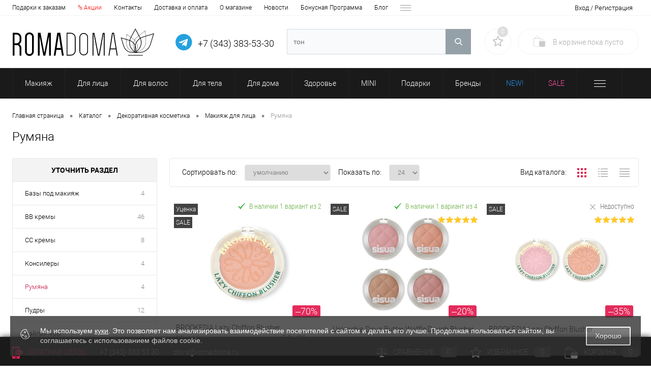

--- FILE ---
content_type: text/html; charset=UTF-8
request_url: https://romadoma.ru/catalog/makiyazh/litso/rumyana_1/
body_size: 46199
content:

			
<!DOCTYPE html>
<html lang="ru">
	<head>

		<meta charset="UTF-8">
		<META NAME="viewport" content="width=device-width, initial-scale=1.0">
		<link rel="shortcut icon" type="image/x-icon" href="/local/templates/dresscodeV2/images/favicon.ico?v=1582779431?v=1582779431?v=?v=?v=?v=?v=?v=?v=?v=?v=?v=?v=?v=?v=?v=?v=?v=?v=?v=?v=?v=?v=?v=?v=?v=?v=?v=?v=?v=?v=?v=?v=?v=?v=?v=?v=?v=?v=?v=?v=?v=?v=?v=?v=?v=?v=?v=?v=?v=?v=?v=?v=?v=?v=?v=?v=?v=?v=?v=" />		<link rel="icon" type="image/svg+xml" href="/logo_favicon_light_120x120.svg" />
		<link rel="manifest" href="/dunplab-manifest-34027.json">
		<meta http-equiv="X-UA-Compatible" content="IE=edge">
		<meta name="theme-color" content="#000">
		<meta name="facebook-domain-verification" content="zrk9go4dgs08n3bzzospa0eu89aun9" />
				                
        
                                                    	
                                                                	
                        
				
		<title>Румяна – купить в Екатеринбурге по цене от 850 рублей</title>

		<meta http-equiv="Content-Type" content="text/html; charset=UTF-8" />
<meta name="robots" content="index, follow" />
<meta name="keywords" content="корейская косметика каталог" />
<meta name="description" content="Румяна – купить недорого в Екатеринбурге по оптимальным ценам. Доставка по РФ. Огромный ассортимент косметики для макияжа лица по цене от 850 рублей – 2 вариантов в наличии" />
<link rel="canonical" href="https://romadoma.ru/catalog/makiyazh/litso/rumyana_1/" />
<script data-skip-moving="true">(function(w, d, n) {var cl = "bx-core";var ht = d.documentElement;var htc = ht ? ht.className : undefined;if (htc === undefined || htc.indexOf(cl) !== -1){return;}var ua = n.userAgent;if (/(iPad;)|(iPhone;)/i.test(ua)){cl += " bx-ios";}else if (/Windows/i.test(ua)){cl += ' bx-win';}else if (/Macintosh/i.test(ua)){cl += " bx-mac";}else if (/Linux/i.test(ua) && !/Android/i.test(ua)){cl += " bx-linux";}else if (/Android/i.test(ua)){cl += " bx-android";}cl += (/(ipad|iphone|android|mobile|touch)/i.test(ua) ? " bx-touch" : " bx-no-touch");cl += w.devicePixelRatio && w.devicePixelRatio >= 2? " bx-retina": " bx-no-retina";if (/AppleWebKit/.test(ua)){cl += " bx-chrome";}else if (/Opera/.test(ua)){cl += " bx-opera";}else if (/Firefox/.test(ua)){cl += " bx-firefox";}ht.className = htc ? htc + " " + cl : cl;})(window, document, navigator);</script>


<link href="/bitrix/js/ui/design-tokens/dist/ui.design-tokens.min.css?172189925023463" type="text/css"  rel="stylesheet" />
<link href="/bitrix/js/ui/fonts/opensans/ui.font.opensans.min.css?16692728482320" type="text/css"  rel="stylesheet" />
<link href="/bitrix/js/main/popup/dist/main.popup.bundle.min.css?175343406728056" type="text/css"  rel="stylesheet" />
<link href="/bitrix/js/main/phonenumber/css/phonenumber.min.css?164214135436251" type="text/css"  rel="stylesheet" />
<link href="/bitrix/js/bxmaker/authuserphone/core/dist/index.bundle.css?171886721925889" type="text/css"  rel="stylesheet" />
<link href="/bitrix/js/bxmaker/authuserphone/enter/dist/index.bundle.css?17188672199391" type="text/css"  rel="stylesheet" />
<link href="/bitrix/css/arturgolubev.cookiealert/style.min.css?17443636633935" type="text/css"  rel="stylesheet" />
<link href="/bitrix/cache/css/s1/dresscodeV2/page_0e912888eeed764083dff64cb7a3db24/page_0e912888eeed764083dff64cb7a3db24_v1.css?176860037127615" type="text/css"  rel="stylesheet" />
<link href="/bitrix/cache/css/s1/dresscodeV2/template_35e831788dccf9e3d3703f5b83780b5e/template_35e831788dccf9e3d3703f5b83780b5e_v1.css?1768600364380188" type="text/css"  data-template-style="true" rel="stylesheet" />







<meta property="ya:interaction" content="XML_FORM" />
<meta property="ya:interaction:url" content="https://romadoma.ru/catalog/makiyazh/litso/rumyana_1/?mode=xml" />
        <link rel="preload" href="/local/templates/dresscodeV2/fonts/roboto/roboto-regular.woff" as="font" type="font/woff" crossorigin>
        <link rel="preload" href="/local/templates/dresscodeV2/fonts/roboto/roboto-medium.woff" as="font" type="font/woff" crossorigin>
        <link rel="preload" href="/local/templates/dresscodeV2/fonts/roboto/roboto-bold.woff" as="font" type="font/woff" crossorigin>

        <!-- Google Tag Manager -->
        <script data-skip-moving="true">
            var fired2 = false;
/*
            window.addEventListener('scroll', () => {
                if (fired2 === false) {
                    fired2 = true;

                    setTimeout(() => {
						
						//VK.Widgets.CommunityMessages("vk_community_messages", 37711826, {tooltipButtonText: "Есть вопрос?"});
						
						 window.DashaSDK = window.DashaSDK || [];
						 window.DashaSDK.appId = "b6324ea9-42e7-4988-b1e1-90ce00cc3b99";
						let script = document.createElement('script');
						script.src = "https://directcrm.dashamail.com/dasha-push-sdk.js";

						document.head.append(script);						 
                    }, 100)
                }
            });
*/
            (function(w,d,s,l,i){w[l]=w[l]||[];w[l].push({'gtm.start':
                    new Date().getTime(),event:'gtm.js'});var f=d.getElementsByTagName(s)[0],
                j=d.createElement(s),dl=l!='dataLayer'?'&l='+l:'';j.async=true;j.src=
                'https://www.googletagmanager.com/gtm.js?id='+i+dl;f.parentNode.insertBefore(j,f);
            })(window,document,'script','dataLayer','GTM-N3HJ5F7');

        </script>
        <!-- End Google Tag Manager -->


	</head>
	<body class="loading  panels_white">

<!-- Yandex.Metrika counter -->
<!-- /Yandex.Metrika counter -->

<!-- Google Tag Manager (noscript) -->
<noscript><iframe src="https://www.googletagmanager.com/ns.html?id=GTM-N3HJ5F7" height="0" width="0" style="display:none;visibility:hidden"></iframe></noscript>
<!-- End Google Tag Manager (noscript) -->

<!-- VK Widget -->
<div id="vk_community_messages"></div>

<div id="my-page">
	<div id="panel">
			</div>
	<div id="foundation" class="slider_small">
					

<div id="topHeader2">
	<div class="limiter">
		<div class="leftColumn">
				<ul id="topMenu">
					
							<li><a href="/about/gifts-for-orders">Подарки к заказам</a></li>
						
					
							<li><a href="/stock/"><span style="color:red">% Акции</span></a></li>
						
					
							<li><a href="/about/contacts/">Контакты</a></li>
						
					
							<li><a href="/about/delivery/">Доставка и оплата</a></li>
						
					
							<li><a href="/about/">О магазине</a></li>
						
					
							<li><a href="/news/">Новости</a></li>
						
					
							<li><a href="/about/bonus/">Бонусная Программа</a></li>
						
					
							<li><a href="/blog/">Блог</a></li>
						
					
							<li><a href="/component/">Компоненты</a></li>
						
			</ul>
		</div>
		<div class="rightColumn">
			<ul id="topService">
				<!--'start_frame_cache_1Kz6Lg'--><!--'end_frame_cache_1Kz6Lg'-->				<li class="top-auth-login js-ajax-auth-link"><a href="/auth/?backurl=/catalog/makiyazh/litso/rumyana_1/">Вход / Регистрация</a></li>



<div id="ajax-auth-form-wrapper" style="display:none">
	<div class="bx-system-auth-form">

	
			<style>
.main-phonenumber-country-separator ~ .main-phonenumber-country {
    display: none;
}
.main-phonenumber-country-separator {
    display: none;
}
#phoneNumberInputSelectCountry {
    height:auto !important;
}
</style>
<div id="bxmaker-authuserphone-enter__uB8qD7">
    <div class="bxmaker-authuserphone-loader"></div>
</div>

<!--'start_frame_cache_bxmaker-authuserphone-enter__uB8qD7-frame'-->
<!--'end_frame_cache_bxmaker-authuserphone-enter__uB8qD7-frame'-->
		</div>
</div>
			</ul>
		</div>
	</div>
</div>
<div id="subHeader2">
	<div class="limiter">
		<div class="subTable">
			<div class="subTableColumn">
				<div class="subContainer">

					<div class="mburgerContainer">
					  <button id="menu-hamburger" class="hamburger hamburger--collapse" type="button">
						<span class="hamburger-box">
						  <span class="hamburger-inner"></span>
						</span>
					  </button> 
					</div>

					<div class="logoContainer">
						<div id="logo">
							<span>
	<a href="/"><img src="/local/templates/dresscodeV2/images/logo.svg" alt=""></a></span>

<span><br>Корейская и японская косметика</span>						</div>
					</div>
										<div id="topCallback" class="telephone">
						<div class="wrap">
														<div class="nf">
								<div class="tel_flex_cont">
	<a href="https://t.me/RomaDoma_office" title="Написать нам в Telegram" rel="nofollow noopener">
		<svg class="whatsapp_icon_svg" xmlns="http://www.w3.org/2000/svg" xmlns:xlink="http://www.w3.org/1999/xlink" version="1.1" style="height:35px;width:35px;margin-left:10px" viewBox="0 0 54 54">
		<style type="text/css">
			.st0{fill:none;}
		</style>
		<g>
			<rect x="0" y="0" class="st0"/>
			<path fill="#24A1DE" d="M49.7,16.5c1.3,3.1,2,6.3,2,9.7s-0.7,6.6-2,9.7c-1.3,3.1-3.1,5.7-5.3,8c-2.2,2.2-4.9,4-8,5.3c-3.1,1.3-6.3,2-9.7,2   c-3.4,0-6.6-0.7-9.7-2s-5.7-3.1-8-5.3c-2.2-2.2-4-4.9-5.3-8c-1.3-3.1-2-6.3-2-9.7s0.7-6.6,2-9.7c1.3-3.1,3.1-5.7,5.3-8   c2.2-2.2,4.9-4,8-5.3s6.3-2,9.7-2c3.4,0,6.6,0.7,9.7,2c3.1,1.3,5.7,3.1,8,5.3C46.6,10.8,48.3,13.5,49.7,16.5z M34.8,37.7l4.1-19.3   c0.2-0.8,0.1-1.4-0.3-1.8c-0.4-0.4-0.8-0.4-1.4-0.2l-24.1,9.3c-0.5,0.2-0.9,0.4-1.1,0.7c-0.2,0.3-0.2,0.5-0.1,0.7   c0.1,0.2,0.4,0.4,0.9,0.5l6.2,1.9l14.3-9c0.4-0.3,0.7-0.3,0.9-0.2c0.1,0.1,0.1,0.2-0.1,0.4L22.5,31.3L22,37.7   c0.4,0,0.8-0.2,1.3-0.6l3-2.9l6.2,4.6C33.8,39.5,34.5,39.1,34.8,37.7z"/>
		</g>
		</svg>
	</a>	
	
	<div style="text-align:right">
		<a class="heading" href="tel:+73433835330" rel="nofollow">+7 (343) 383-53-30</a>
	</div>
</div>							</div>
						</div>
					</div>
				</div>
			</div>
			<div class="subTableColumn">
				<div id="topSearchLine">
					<div id="smart-title-search" class="bx-searchtitle ">
	<form action="/search/index.php">
		<div class="bx-input-group">
			<input id="smart-title-search-input" placeholder="" type="text" name="q" value="" autocomplete="off" class="bx-form-control"/>
			<span class="bx-input-group-btn">
				<span class="bx-searchtitle-preloader view" id="smart-title-search_preloader_item"></span>
				<button class="" type="submit" name="s"></button>
			</span>
		</div>
	</form>
	
	</div>



				</div>
			</div>
			<div class="subTableColumn">
				<div class="topSearchBtn">
					<div id="flushSearchBtn">
						<a href="#" class="icon" title="Поиск по сайту"></a>
					</div>
				</div>
				<div class="topWishlist">
					<div id="flushTopwishlist">
						<!--'start_frame_cache_zkASNO'--><div class="wrap">
	<a class="icon" title="Избранное"></a>
	<a class="text">0</a>
</div>
<!--'end_frame_cache_zkASNO'-->					</div>
				</div>
								<div class="cart">
					<div id="flushTopCart">
						<!--'start_frame_cache_FKauiI'--><div class="wrap">
	<a class="heading"><span class="icon"><span class="count">0</span></span><ins>В корзине <span class="adds">пока</span> пусто</ins></a>
</div>

<!--'end_frame_cache_FKauiI'-->					</div>
				</div>
			</div>
		</div>
	</div>
</div>
<div class="mobile__menu_container" id="mobile__menu_overlay">
    <nav class="mobile__menu">
        <ul class="mobile__list">
            <li>
                <div class="mobile__menu_flex justify-space-around">                
                                    <a href="/personal/" class="userIcon mobile__menu_flex_item"></a>
                                    <a href="/wishlist/" class="wishlistIcon mobile__menu_flex_item"></a>
                    <div class="cart4N">
                                            
                        <!--'start_frame_cache_T0kNhm'-->	<a class="countLink">
		<span class="count">0</span>
	</a>
<!--'end_frame_cache_T0kNhm'-->                    </div>
                </div>
            </li>
            <div class="mobile__menu_footer">
                <div class="mobile__menu_flex">
                    <a class="callToUs mobile__menu_flex_item" href="tel:+73433835330" rel="nofollow noopener" style="margin-left:-10px"><img src="/local/templates/dresscodeV2/images/Phone.svg" alt="Позвонить нам" width=35 height=35></a>
					<a class="callToUs mobile__menu_flex_item" href="https://t.me/RomaDoma_office" title="Написать нам в Telegram" rel="nofollow noopener">
						<svg class="imgsvg" xmlns="http://www.w3.org/2000/svg" xmlns:xlink="http://www.w3.org/1999/xlink" version="1.1" style="height:35px;width:35px" viewBox="0 0 54 54">
						<style type="text/css">
							.st0{fill:none;}
						</style>
						<g>
							<rect x="0" y="0" class="st0"/>
							<path fill="#24A1DE" d="M49.7,16.5c1.3,3.1,2,6.3,2,9.7s-0.7,6.6-2,9.7c-1.3,3.1-3.1,5.7-5.3,8c-2.2,2.2-4.9,4-8,5.3c-3.1,1.3-6.3,2-9.7,2   c-3.4,0-6.6-0.7-9.7-2s-5.7-3.1-8-5.3c-2.2-2.2-4-4.9-5.3-8c-1.3-3.1-2-6.3-2-9.7s0.7-6.6,2-9.7c1.3-3.1,3.1-5.7,5.3-8   c2.2-2.2,4.9-4,8-5.3s6.3-2,9.7-2c3.4,0,6.6,0.7,9.7,2c3.1,1.3,5.7,3.1,8,5.3C46.6,10.8,48.3,13.5,49.7,16.5z M34.8,37.7l4.1-19.3   c0.2-0.8,0.1-1.4-0.3-1.8c-0.4-0.4-0.8-0.4-1.4-0.2l-24.1,9.3c-0.5,0.2-0.9,0.4-1.1,0.7c-0.2,0.3-0.2,0.5-0.1,0.7   c0.1,0.2,0.4,0.4,0.9,0.5l6.2,1.9l14.3-9c0.4-0.3,0.7-0.3,0.9-0.2c0.1,0.1,0.1,0.2-0.1,0.4L22.5,31.3L22,37.7   c0.4,0,0.8-0.2,1.3-0.6l3-2.9l6.2,4.6C33.8,39.5,34.5,39.1,34.8,37.7z"/>
						</g>
						</svg>
					</a>                   
					<a class="callToUs mobile__menu_flex_item" href="https://wa.me/79221064297" title="Написать нам в WhatsApp!" rel="nofollow noopener"><svg class="imgsvg" xmlns="http://www.w3.org/2000/svg" viewBox="0 0 448 512" ><path fill="#25b43c" d="M380.9 97.1C339 55.1 283.2 32 223.9 32c-122.4 0-222 99.6-222 222 0 39.1 10.2 77.3 29.6 111L0 480l117.7-30.9c32.4 17.7 68.9 27 106.1 27h.1c122.3 0 224.1-99.6 224.1-222 0-59.3-25.2-115-67.1-157zm-157 341.6c-33.2 0-65.7-8.9-94-25.7l-6.7-4-69.8 18.3L72 359.2l-4.4-7c-18.5-29.4-28.2-63.3-28.2-98.2 0-101.7 82.8-184.5 184.6-184.5 49.3 0 95.6 19.2 130.4 54.1 34.8 34.9 56.2 81.2 56.1 130.5 0 101.8-84.9 184.6-186.6 184.6zm101.2-138.2c-5.5-2.8-32.8-16.2-37.9-18-5.1-1.9-8.8-2.8-12.5 2.8-3.7 5.6-14.3 18-17.6 21.8-3.2 3.7-6.5 4.2-12 1.4-32.6-16.3-54-29.1-75.5-66-5.7-9.8 5.7-9.1 16.3-30.3 1.8-3.7.9-6.9-.5-9.7-1.4-2.8-12.5-30.1-17.1-41.2-4.5-10.8-9.1-9.3-12.5-9.5-3.2-.2-6.9-.2-10.6-.2-3.7 0-9.7 1.4-14.8 6.9-5.1 5.6-19.4 19-19.4 46.3 0 27.3 19.9 53.7 22.6 57.4 2.8 3.7 39.1 59.7 94.8 83.8 35.2 15.2 49 16.5 66.6 13.9 10.7-1.6 32.8-13.4 37.4-26.4 4.6-13 4.6-24.1 3.2-26.4-1.3-2.5-5-3.9-10.5-6.6z"/></svg>
                    <a class="callToUs mobile__menu_flex_item" href="https://vk.com/romadoma_ru"  rel="nofollow noopener"><img src="/local/templates/dresscodeV2/images/VK.svg" alt="Наша группа VK" width=35 height=35></a>                    
                    </a>
                </div>
            </div>
            
    
                <li class="mobile__list_parent">
				<div class="mobile__menu_flex">
					<a href="/catalog/makiyazh/" class="mobile__menu_catalogLink"><span>Макияж</span></a>
				</div>
					<span class="mobile__list_childs_opener"> › </span>
                <ul>

    
    
    
                <li class="mobile__list_parent">
				<div class="mobile__menu_flex">
					<a href="/catalog/makiyazh/litso/" class="mobile__menu_catalogLink"><span>Лицо</span></a>
				</div>
					<span class="mobile__list_childs_opener"> › </span>
                <ul>

    
    
    
    
                        <li>
					<div class="mobile__menu_flex">
						<a href="/catalog/makiyazh/litso/bazy_pod_makiyazh/" class="mobile__menu_catalogLink"><span>Базы под макияж</span></a>
					</div>
                </li>
        
    
    
    
    
                        <li>
					<div class="mobile__menu_flex">
						<a href="/catalog/makiyazh/litso/bb_kremy/" class="mobile__menu_catalogLink"><span>BB кремы</span></a>
					</div>
                </li>
        
    
    
    
    
                        <li>
					<div class="mobile__menu_flex">
						<a href="/catalog/makiyazh/litso/cc_kremy/" class="mobile__menu_catalogLink"><span>CC кремы</span></a>
					</div>
                </li>
        
    
    
    
    
                        <li>
					<div class="mobile__menu_flex">
						<a href="/catalog/makiyazh/litso/konsilery/" class="mobile__menu_catalogLink"><span>Консилеры</span></a>
					</div>
                </li>
        
    
    
    
    
                        <li>
					<div class="mobile__menu_flex">
						<a href="/catalog/makiyazh/litso/rumyana_1/" class="mobile__menu_catalogLink"><span>Румяна</span></a>
					</div>
                </li>
        
    
    
    
    
                        <li>
					<div class="mobile__menu_flex">
						<a href="/catalog/makiyazh/litso/rassypchatye_pudry/" class="mobile__menu_catalogLink"><span>Пудры</span></a>
					</div>
                </li>
        
    
    
    
    
                        <li>
					<div class="mobile__menu_flex">
						<a href="/catalog/makiyazh/litso/khaylaytery/" class="mobile__menu_catalogLink"><span>Хайлайтеры</span></a>
					</div>
                </li>
        
    
    
            </ul></li>    
                <li class="mobile__list_parent">
				<div class="mobile__menu_flex">
					<a href="/catalog/makiyazh/glaza/" class="mobile__menu_catalogLink"><span>Глаза</span></a>
				</div>
					<span class="mobile__list_childs_opener"> › </span>
                <ul>

    
    
    
    
                        <li>
					<div class="mobile__menu_flex">
						<a href="/catalog/makiyazh/glaza/teni_dlya_vek/" class="mobile__menu_catalogLink"><span>Тени для век</span></a>
					</div>
                </li>
        
    
    
    
    
                        <li>
					<div class="mobile__menu_flex">
						<a href="/catalog/makiyazh/glaza/tushi_dlya_resnits/" class="mobile__menu_catalogLink"><span>Туши для ресниц</span></a>
					</div>
                </li>
        
    
    
    
    
                        <li>
					<div class="mobile__menu_flex">
						<a href="/catalog/makiyazh/glaza/karandashi_dlya_glaz/" class="mobile__menu_catalogLink"><span>Карандаши для глаз</span></a>
					</div>
                </li>
        
    
    
            </ul></li>    
                <li class="mobile__list_parent">
				<div class="mobile__menu_flex">
					<a href="/catalog/makiyazh/brovi/" class="mobile__menu_catalogLink"><span>Брови</span></a>
				</div>
					<span class="mobile__list_childs_opener"> › </span>
                <ul>

    
    
    
    
                        <li>
					<div class="mobile__menu_flex">
						<a href="/catalog/makiyazh/brovi/karandashi_dlya_brovey/" class="mobile__menu_catalogLink"><span>Карандаши для бровей</span></a>
					</div>
                </li>
        
    
    
    
    
                        <li>
					<div class="mobile__menu_flex">
						<a href="/catalog/makiyazh/brovi/tushi_dlya_brovey/" class="mobile__menu_catalogLink"><span>Туши для бровей</span></a>
					</div>
                </li>
        
    
    
            </ul></li>    
    
                        <li>
					<div class="mobile__menu_flex">
						<a href="/catalog/makiyazh/testery_2/" class="mobile__menu_catalogLink"><span>Тестеры</span></a>
					</div>
                </li>
        
    
    
    
    
                        <li>
					<div class="mobile__menu_flex">
						<a href="/catalog/makiyazh/fiksator_makiyazha/" class="mobile__menu_catalogLink"><span>Фиксатор макияжа</span></a>
					</div>
                </li>
        
    
    
    
                <li class="mobile__list_parent">
				<div class="mobile__menu_flex">
					<a href="/catalog/makiyazh/guby_1/" class="mobile__menu_catalogLink"><span>Губы</span></a>
				</div>
					<span class="mobile__list_childs_opener"> › </span>
                <ul>

    
    
    
    
                        <li>
					<div class="mobile__menu_flex">
						<a href="/catalog/makiyazh/guby_1/pomady_tinty_bleski/" class="mobile__menu_catalogLink"><span>Помады, тинты, блески</span></a>
					</div>
                </li>
        
    
    
            </ul></li>    
                <li class="mobile__list_parent">
				<div class="mobile__menu_flex">
					<a href="/catalog/makiyazh/aksessuary_2/" class="mobile__menu_catalogLink"><span>Аксессуары</span></a>
				</div>
					<span class="mobile__list_childs_opener"> › </span>
                <ul>

    
    
    
    
                        <li>
					<div class="mobile__menu_flex">
						<a href="/catalog/makiyazh/aksessuary_2/kisti_dlya_makiyazha_litsa/" class="mobile__menu_catalogLink"><span>Кисти для макияжа лица</span></a>
					</div>
                </li>
        
    
    
    
    
                        <li>
					<div class="mobile__menu_flex">
						<a href="/catalog/makiyazh/aksessuary_2/kisti_dlya_makiyazha_gub/" class="mobile__menu_catalogLink"><span>Кисти для макияжа губ</span></a>
					</div>
                </li>
        
    
    
    
    
                        <li>
					<div class="mobile__menu_flex">
						<a href="/catalog/makiyazh/aksessuary_2/sponzhi_dlya_makiyazha/" class="mobile__menu_catalogLink"><span>Спонжи для макияжа</span></a>
					</div>
                </li>
        
    
    
    
    
                        <li>
					<div class="mobile__menu_flex">
						<a href="/catalog/makiyazh/aksessuary_2/kosmetichki/" class="mobile__menu_catalogLink"><span>Косметички</span></a>
					</div>
                </li>
        
    
    
    
    
                        <li>
					<div class="mobile__menu_flex">
						<a href="/catalog/makiyazh/aksessuary_2/kisti_dlya_makiyazha_glaz/" class="mobile__menu_catalogLink"><span>Кисти для макияжа глаз</span></a>
					</div>
                </li>
        
    
    
            </ul></li></ul></li>    
                <li class="mobile__list_parent">
				<div class="mobile__menu_flex">
					<a href="/catalog/dlya_litsa/" class="mobile__menu_catalogLink"><span>Для лица</span></a>
				</div>
					<span class="mobile__list_childs_opener"> › </span>
                <ul>

    
    
    
                <li class="mobile__list_parent">
				<div class="mobile__menu_flex">
					<a href="/catalog/dlya_litsa/ochishchenie/" class="mobile__menu_catalogLink"><span>Очищение</span></a>
				</div>
					<span class="mobile__list_childs_opener"> › </span>
                <ul>

    
    
    
    
                        <li>
					<div class="mobile__menu_flex">
						<a href="/catalog/dlya_litsa/ochishchenie/gidrofilnye_masla/" class="mobile__menu_catalogLink"><span>Гидрофильные масла</span></a>
					</div>
                </li>
        
    
    
    
    
                        <li>
					<div class="mobile__menu_flex">
						<a href="/catalog/dlya_litsa/ochishchenie/kremy_dlya_snyatiya_makiyazha/" class="mobile__menu_catalogLink"><span>Гидрофильные бальзамы</span></a>
					</div>
                </li>
        
    
    
    
    
                        <li>
					<div class="mobile__menu_flex">
						<a href="/catalog/dlya_litsa/ochishchenie/mitsellyarnaya_voda/" class="mobile__menu_catalogLink"><span>Мицеллярная вода</span></a>
					</div>
                </li>
        
    
    
    
    
                        <li>
					<div class="mobile__menu_flex">
						<a href="/catalog/dlya_litsa/ochishchenie/dlya_snyatiya_makiyazha_s_glaz_i_gub/" class="mobile__menu_catalogLink"><span>Для снятия макияжа с глаз и губ</span></a>
					</div>
                </li>
        
    
    
    
    
                        <li>
					<div class="mobile__menu_flex">
						<a href="/catalog/dlya_litsa/ochishchenie/penki_dlya_umyvaniya/" class="mobile__menu_catalogLink"><span>Пенки для умывания</span></a>
					</div>
                </li>
        
    
    
    
    
                        <li>
					<div class="mobile__menu_flex">
						<a href="/catalog/dlya_litsa/ochishchenie/enzimnye_pudry_dlya_umyvaniya/" class="mobile__menu_catalogLink"><span>Энзимные пудры</span></a>
					</div>
                </li>
        
    
    
    
    
                        <li>
					<div class="mobile__menu_flex">
						<a href="/catalog/dlya_litsa/ochishchenie/pilingi_skatki_dlya_litsa/" class="mobile__menu_catalogLink"><span>Пилинги-скатки</span></a>
					</div>
                </li>
        
    
    
    
    
                        <li>
					<div class="mobile__menu_flex">
						<a href="/catalog/dlya_litsa/ochishchenie/skraby_dlya_litsa/" class="mobile__menu_catalogLink"><span>Скрабы</span></a>
					</div>
                </li>
        
    
    
            </ul></li>    
                <li class="mobile__list_parent">
				<div class="mobile__menu_flex">
					<a href="/catalog/dlya_litsa/ukhod/" class="mobile__menu_catalogLink"><span>Уход</span></a>
				</div>
					<span class="mobile__list_childs_opener"> › </span>
                <ul>

    
    
    
    
                        <li>
					<div class="mobile__menu_flex">
						<a href="/catalog/dlya_litsa/ukhod/toniki_dlya_litsa/" class="mobile__menu_catalogLink"><span>Тоники и тонеры</span></a>
					</div>
                </li>
        
    
    
    
    
                        <li>
					<div class="mobile__menu_flex">
						<a href="/catalog/dlya_litsa/ukhod/emulsii_dlya_litsa/" class="mobile__menu_catalogLink"><span>Эмульсии для лица</span></a>
					</div>
                </li>
        
    
    
    
    
                        <li>
					<div class="mobile__menu_flex">
						<a href="/catalog/dlya_litsa/ukhod/syvorotki_dlya_litsa/" class="mobile__menu_catalogLink"><span>Сыворотки для лица</span></a>
					</div>
                </li>
        
    
    
    
    
                        <li>
					<div class="mobile__menu_flex">
						<a href="/catalog/dlya_litsa/ukhod/essentsii_dlya_litsa/" class="mobile__menu_catalogLink"><span>Эссенции для лица</span></a>
					</div>
                </li>
        
    
    
    
    
                        <li>
					<div class="mobile__menu_flex">
						<a href="/catalog/dlya_litsa/ukhod/kremy_dlya_litsa/" class="mobile__menu_catalogLink"><span>Кремы для лица</span></a>
					</div>
                </li>
        
    
    
    
    
                        <li>
					<div class="mobile__menu_flex">
						<a href="/catalog/dlya_litsa/ukhod/tkanevye_maski/" class="mobile__menu_catalogLink"><span>Тканевые маски</span></a>
					</div>
                </li>
        
    
    
    
    
                        <li>
					<div class="mobile__menu_flex">
						<a href="/catalog/dlya_litsa/ukhod/maski_dlya_litsa/" class="mobile__menu_catalogLink"><span>Маски для лица</span></a>
					</div>
                </li>
        
    
    
    
    
                        <li>
					<div class="mobile__menu_flex">
						<a href="/catalog/dlya_litsa/ukhod/alginatnye_maski/" class="mobile__menu_catalogLink"><span>Альгинатные маски</span></a>
					</div>
                </li>
        
    
    
    
    
                        <li>
					<div class="mobile__menu_flex">
						<a href="/catalog/dlya_litsa/ukhod/gidrogelevye_maski_dlya_litsa/" class="mobile__menu_catalogLink"><span>Гидрогелевые маски для лица</span></a>
					</div>
                </li>
        
    
    
    
    
                        <li>
					<div class="mobile__menu_flex">
						<a href="/catalog/dlya_litsa/ukhod/nochnye_maski_dlya_litsa/" class="mobile__menu_catalogLink"><span>Ночные маски для лица</span></a>
					</div>
                </li>
        
    
    
    
    
                        <li>
					<div class="mobile__menu_flex">
						<a href="/catalog/dlya_litsa/ukhod/zashchita_ot_solntsa/" class="mobile__menu_catalogLink"><span>Защита от солнца</span></a>
					</div>
                </li>
        
    
    
    
    
                        <li>
					<div class="mobile__menu_flex">
						<a href="/catalog/dlya_litsa/ukhod/pady_dlya_litsa/" class="mobile__menu_catalogLink"><span>Пэды</span></a>
					</div>
                </li>
        
    
    
    
    
                        <li>
					<div class="mobile__menu_flex">
						<a href="/catalog/dlya_litsa/ukhod/universalnye_geli/" class="mobile__menu_catalogLink"><span>Универсальные гели</span></a>
					</div>
                </li>
        
    
    
    
    
                        <li>
					<div class="mobile__menu_flex">
						<a href="/catalog/dlya_litsa/ukhod/nabory_dlya_litsa/" class="mobile__menu_catalogLink"><span>Наборы для лица</span></a>
					</div>
                </li>
        
    
    
            </ul></li>    
                <li class="mobile__list_parent">
				<div class="mobile__menu_flex">
					<a href="/catalog/dlya_litsa/glaza_i_guby/" class="mobile__menu_catalogLink"><span>Глаза и губы</span></a>
				</div>
					<span class="mobile__list_childs_opener"> › </span>
                <ul>

    
    
    
    
                        <li>
					<div class="mobile__menu_flex">
						<a href="/catalog/dlya_litsa/glaza_i_guby/patchi_dlya_glaz/" class="mobile__menu_catalogLink"><span>Патчи для глаз</span></a>
					</div>
                </li>
        
    
    
    
    
                        <li>
					<div class="mobile__menu_flex">
						<a href="/catalog/dlya_litsa/glaza_i_guby/kremy_vokrug_glaz_1/" class="mobile__menu_catalogLink"><span>Кремы вокруг глаз</span></a>
					</div>
                </li>
        
    
    
    
    
                        <li>
					<div class="mobile__menu_flex">
						<a href="/catalog/dlya_litsa/glaza_i_guby/syvorotki_dlya_resnits/" class="mobile__menu_catalogLink"><span>Сыворотки для ресниц</span></a>
					</div>
                </li>
        
    
    
    
    
                        <li>
					<div class="mobile__menu_flex">
						<a href="/catalog/dlya_litsa/glaza_i_guby/balzamy_dlya_gub/" class="mobile__menu_catalogLink"><span>Бальзамы для губ</span></a>
					</div>
                </li>
        
    
    
            </ul></li>    
                <li class="mobile__list_parent">
				<div class="mobile__menu_flex">
					<a href="/catalog/dlya_litsa/dlya_muzhchin/" class="mobile__menu_catalogLink"><span>Для мужчин</span></a>
				</div>
					<span class="mobile__list_childs_opener"> › </span>
                <ul>

    
    
    
    
                        <li>
					<div class="mobile__menu_flex">
						<a href="/catalog/dlya_litsa/dlya_muzhchin/muzhskie_britvy/" class="mobile__menu_catalogLink"><span>Мужские бритвы</span></a>
					</div>
                </li>
        
    
    
            </ul></li>    
                <li class="mobile__list_parent">
				<div class="mobile__menu_flex">
					<a href="/catalog/dlya_litsa/aksessuary_1/" class="mobile__menu_catalogLink"><span>Аксессуары</span></a>
				</div>
					<span class="mobile__list_childs_opener"> › </span>
                <ul>

    
    
    
    
                        <li>
					<div class="mobile__menu_flex">
						<a href="/catalog/dlya_litsa/aksessuary_1/odnorazovye_maski/" class="mobile__menu_catalogLink"><span>Одноразовые маски</span></a>
					</div>
                </li>
        
    
    
    
    
                        <li>
					<div class="mobile__menu_flex">
						<a href="/catalog/dlya_litsa/aksessuary_1/dlya_naneseniya_masok/" class="mobile__menu_catalogLink"><span>Для нанесения масок</span></a>
					</div>
                </li>
        
    
    
    
    
                        <li>
					<div class="mobile__menu_flex">
						<a href="/catalog/dlya_litsa/aksessuary_1/bumazhnye_salfetki/" class="mobile__menu_catalogLink"><span>Бумажные салфетки</span></a>
					</div>
                </li>
        
    
    
    
    
                        <li>
					<div class="mobile__menu_flex">
						<a href="/catalog/dlya_litsa/aksessuary_1/vatnye_paffy/" class="mobile__menu_catalogLink"><span>Ватные паффы</span></a>
					</div>
                </li>
        
    
    
    
    
                        <li>
					<div class="mobile__menu_flex">
						<a href="/catalog/dlya_litsa/aksessuary_1/vatnye_palochki/" class="mobile__menu_catalogLink"><span>Ватные палочки</span></a>
					</div>
                </li>
        
    
    
    
    
                        <li>
					<div class="mobile__menu_flex">
						<a href="/catalog/dlya_litsa/aksessuary_1/dlya_umyvaniya/" class="mobile__menu_catalogLink"><span>Для умывания</span></a>
					</div>
                </li>
        
    
    
            </ul></li>    
                <li class="mobile__list_parent">
				<div class="mobile__menu_flex">
					<a href="/catalog/dlya_litsa/spetsialnyy_ukhod/" class="mobile__menu_catalogLink"><span>Специальный уход</span></a>
				</div>
					<span class="mobile__list_childs_opener"> › </span>
                <ul>

    
    
    
    
                        <li>
					<div class="mobile__menu_flex">
						<a href="/catalog/dlya_litsa/spetsialnyy_ukhod/antivozrastnoy_ukhod/" class="mobile__menu_catalogLink"><span>Антивозрастной уход</span></a>
					</div>
                </li>
        
    
    
    
    
                        <li>
					<div class="mobile__menu_flex">
						<a href="/catalog/dlya_litsa/spetsialnyy_ukhod/dlya_ochistki_por/" class="mobile__menu_catalogLink"><span>Для очистки пор</span></a>
					</div>
                </li>
        
    
    
    
    
                        <li>
					<div class="mobile__menu_flex">
						<a href="/catalog/dlya_litsa/spetsialnyy_ukhod/dlya_problemnoy_kozhi/" class="mobile__menu_catalogLink"><span>Для проблемной кожи</span></a>
					</div>
                </li>
        
    
    
    
    
                        <li>
					<div class="mobile__menu_flex">
						<a href="/catalog/dlya_litsa/spetsialnyy_ukhod/nakleyki_ot_pryshchey/" class="mobile__menu_catalogLink"><span>Наклейки от прыщей</span></a>
					</div>
                </li>
        
    
    
    
    
                        <li>
					<div class="mobile__menu_flex">
						<a href="/catalog/dlya_litsa/spetsialnyy_ukhod/stikery_dlya_korrektsii_vek/" class="mobile__menu_catalogLink"><span>Стикеры для коррекции век</span></a>
					</div>
                </li>
        
    
    
    
    
                        <li>
					<div class="mobile__menu_flex">
						<a href="/catalog/dlya_litsa/spetsialnyy_ukhod/matiruyushchie_salfetki/" class="mobile__menu_catalogLink"><span>Матирующие салфетки</span></a>
					</div>
                </li>
        
    
    
    
    
                        <li>
					<div class="mobile__menu_flex">
						<a href="/catalog/dlya_litsa/spetsialnyy_ukhod/mezorollery/" class="mobile__menu_catalogLink"><span>Мезороллеры</span></a>
					</div>
                </li>
        
    
    
    
    
                        <li>
					<div class="mobile__menu_flex">
						<a href="/catalog/dlya_litsa/spetsialnyy_ukhod/massazhery_dlya_litsa/" class="mobile__menu_catalogLink"><span>Массажеры для лица</span></a>
					</div>
                </li>
        
    
    
    
    
                        <li>
					<div class="mobile__menu_flex">
						<a href="/catalog/dlya_litsa/spetsialnyy_ukhod/stikery_ot_chernykh_tochek/" class="mobile__menu_catalogLink"><span>Стикеры от черных точек</span></a>
					</div>
                </li>
        
    
    
            </ul></li>    
                <li class="mobile__list_parent">
				<div class="mobile__menu_flex">
					<a href="/catalog/dlya_litsa/testery_1/" class="mobile__menu_catalogLink"><span>Тестеры</span></a>
				</div>
					<span class="mobile__list_childs_opener"> › </span>
                <ul>

    
    
    
    
                        <li>
					<div class="mobile__menu_flex">
						<a href="/catalog/dlya_litsa/testery_1/piling_skatki_dlya_litsa/" class="mobile__menu_catalogLink"><span>Пилинг-скатки для лица</span></a>
					</div>
                </li>
        
    
    
            </ul></li></ul></li>    
                <li class="mobile__list_parent">
				<div class="mobile__menu_flex">
					<a href="/catalog/dlya_volos/" class="mobile__menu_catalogLink"><span>Для волос</span></a>
				</div>
					<span class="mobile__list_childs_opener"> › </span>
                <ul>

    
    
    
                <li class="mobile__list_parent">
				<div class="mobile__menu_flex">
					<a href="/catalog/dlya_volos/ukhod_za_volosami/" class="mobile__menu_catalogLink"><span>Уход</span></a>
				</div>
					<span class="mobile__list_childs_opener"> › </span>
                <ul>

    
    
    
    
                        <li>
					<div class="mobile__menu_flex">
						<a href="/catalog/dlya_volos/ukhod_za_volosami/shampuni/" class="mobile__menu_catalogLink"><span>Шампуни</span></a>
					</div>
                </li>
        
    
    
    
    
                        <li>
					<div class="mobile__menu_flex">
						<a href="/catalog/dlya_volos/ukhod_za_volosami/konditsionery_dlya_volos/" class="mobile__menu_catalogLink"><span>Кондиционеры для волос</span></a>
					</div>
                </li>
        
    
    
    
    
                        <li>
					<div class="mobile__menu_flex">
						<a href="/catalog/dlya_volos/ukhod_za_volosami/maski_dlya_volos/" class="mobile__menu_catalogLink"><span>Маски для волос</span></a>
					</div>
                </li>
        
    
    
    
    
                        <li>
					<div class="mobile__menu_flex">
						<a href="/catalog/dlya_volos/ukhod_za_volosami/maslo_dlya_volos/" class="mobile__menu_catalogLink"><span>Масло для волос</span></a>
					</div>
                </li>
        
    
    
    
    
                        <li>
					<div class="mobile__menu_flex">
						<a href="/catalog/dlya_volos/ukhod_za_volosami/syvorotki_dlya_volos/" class="mobile__menu_catalogLink"><span>Сыворотки для волос</span></a>
					</div>
                </li>
        
    
    
    
    
                        <li>
					<div class="mobile__menu_flex">
						<a href="/catalog/dlya_volos/ukhod_za_volosami/fillery/" class="mobile__menu_catalogLink"><span>Филлеры</span></a>
					</div>
                </li>
        
    
    
    
    
                        <li>
					<div class="mobile__menu_flex">
						<a href="/catalog/dlya_volos/ukhod_za_volosami/shampuni_dlya_muzhchin/" class="mobile__menu_catalogLink"><span>Шампуни для мужчин</span></a>
					</div>
                </li>
        
    
    
    
    
                        <li>
					<div class="mobile__menu_flex">
						<a href="/catalog/dlya_volos/ukhod_za_volosami/nabory_dlya_volos/" class="mobile__menu_catalogLink"><span>Наборы для волос</span></a>
					</div>
                </li>
        
    
    
            </ul></li>    
                <li class="mobile__list_parent">
				<div class="mobile__menu_flex">
					<a href="/catalog/dlya_volos/aksessuary/" class="mobile__menu_catalogLink"><span>Аксессуары</span></a>
				</div>
					<span class="mobile__list_childs_opener"> › </span>
                <ul>

    
    
    
    
                        <li>
					<div class="mobile__menu_flex">
						<a href="/catalog/dlya_volos/aksessuary/rascheski/" class="mobile__menu_catalogLink"><span>Расчески</span></a>
					</div>
                </li>
        
    
    
    
    
                        <li>
					<div class="mobile__menu_flex">
						<a href="/catalog/dlya_volos/aksessuary/rezinki/" class="mobile__menu_catalogLink"><span>Резинки</span></a>
					</div>
                </li>
        
    
    
    
    
                        <li>
					<div class="mobile__menu_flex">
						<a href="/catalog/dlya_volos/aksessuary/shinony/" class="mobile__menu_catalogLink"><span>Шиньоны</span></a>
					</div>
                </li>
        
    
    
            </ul></li>    
                <li class="mobile__list_parent">
				<div class="mobile__menu_flex">
					<a href="/catalog/dlya_volos/spetsialnyy_ukhod_za_volosami/" class="mobile__menu_catalogLink"><span>Специальный уход</span></a>
				</div>
					<span class="mobile__list_childs_opener"> › </span>
                <ul>

    
    
    
    
                        <li>
					<div class="mobile__menu_flex">
						<a href="/catalog/dlya_volos/spetsialnyy_ukhod_za_volosami/stayling/" class="mobile__menu_catalogLink"><span>Стайлинг</span></a>
					</div>
                </li>
        
    
    
            </ul></li>    
                <li class="mobile__list_parent">
				<div class="mobile__menu_flex">
					<a href="/catalog/dlya_volos/testery/" class="mobile__menu_catalogLink"><span>Тестеры</span></a>
				</div>
					<span class="mobile__list_childs_opener"> › </span>
                <ul>

    
    
    
    
                        <li>
					<div class="mobile__menu_flex">
						<a href="/catalog/dlya_volos/testery/shampuni_1/" class="mobile__menu_catalogLink"><span>Шампуни</span></a>
					</div>
                </li>
        
    
    
            </ul></li></ul></li>    
                <li class="mobile__list_parent">
				<div class="mobile__menu_flex">
					<a href="/catalog/dlya_tela/" class="mobile__menu_catalogLink"><span>Для тела</span></a>
				</div>
					<span class="mobile__list_childs_opener"> › </span>
                <ul>

    
    
    
                <li class="mobile__list_parent">
				<div class="mobile__menu_flex">
					<a href="/catalog/dlya_tela/dlya_vanny/" class="mobile__menu_catalogLink"><span>Для ванны</span></a>
				</div>
					<span class="mobile__list_childs_opener"> › </span>
                <ul>

    
    
    
    
                        <li>
					<div class="mobile__menu_flex">
						<a href="/catalog/dlya_tela/dlya_vanny/geli_dlya_dusha/" class="mobile__menu_catalogLink"><span>Гели для душа</span></a>
					</div>
                </li>
        
    
    
    
    
                        <li>
					<div class="mobile__menu_flex">
						<a href="/catalog/dlya_tela/dlya_vanny/skraby_dlya_tela/" class="mobile__menu_catalogLink"><span>Скрабы для тела</span></a>
					</div>
                </li>
        
    
    
    
    
                        <li>
					<div class="mobile__menu_flex">
						<a href="/catalog/dlya_tela/dlya_vanny/detskie_geli_dlya_dusha/" class="mobile__menu_catalogLink"><span>Детские гели для душа</span></a>
					</div>
                </li>
        
    
    
            </ul></li>    
                <li class="mobile__list_parent">
				<div class="mobile__menu_flex">
					<a href="/catalog/dlya_tela/ukhod_za_telom/" class="mobile__menu_catalogLink"><span>Уход за телом</span></a>
				</div>
					<span class="mobile__list_childs_opener"> › </span>
                <ul>

    
    
    
    
                        <li>
					<div class="mobile__menu_flex">
						<a href="/catalog/dlya_tela/ukhod_za_telom/avtozagary/" class="mobile__menu_catalogLink"><span>Автозагары</span></a>
					</div>
                </li>
        
    
    
    
    
                        <li>
					<div class="mobile__menu_flex">
						<a href="/catalog/dlya_tela/ukhod_za_telom/kremy_dlya_tela/" class="mobile__menu_catalogLink"><span>Кремы для тела</span></a>
					</div>
                </li>
        
    
    
    
    
                        <li>
					<div class="mobile__menu_flex">
						<a href="/catalog/dlya_tela/ukhod_za_telom/losony_dlya_tela/" class="mobile__menu_catalogLink"><span>Лосьоны для тела</span></a>
					</div>
                </li>
        
    
    
    
    
                        <li>
					<div class="mobile__menu_flex">
						<a href="/catalog/dlya_tela/ukhod_za_telom/dezodoranty/" class="mobile__menu_catalogLink"><span>Дезодоранты</span></a>
					</div>
                </li>
        
    
    
    
    
                        <li>
					<div class="mobile__menu_flex">
						<a href="/catalog/dlya_tela/ukhod_za_telom/massazhery_dlya_tela/" class="mobile__menu_catalogLink"><span>Массажеры для тела</span></a>
					</div>
                </li>
        
    
    
            </ul></li>    
                <li class="mobile__list_parent">
				<div class="mobile__menu_flex">
					<a href="/catalog/dlya_tela/dlya_rug_i_nog/" class="mobile__menu_catalogLink"><span>Для рук и ног</span></a>
				</div>
					<span class="mobile__list_childs_opener"> › </span>
                <ul>

    
    
    
    
                        <li>
					<div class="mobile__menu_flex">
						<a href="/catalog/dlya_tela/dlya_rug_i_nog/sanitayzery/" class="mobile__menu_catalogLink"><span>Санитайзеры</span></a>
					</div>
                </li>
        
    
    
    
    
                        <li>
					<div class="mobile__menu_flex">
						<a href="/catalog/dlya_tela/dlya_rug_i_nog/kremy_dlya_ruk/" class="mobile__menu_catalogLink"><span>Кремы для рук</span></a>
					</div>
                </li>
        
    
    
    
    
                        <li>
					<div class="mobile__menu_flex">
						<a href="/catalog/dlya_tela/dlya_rug_i_nog/kremy_dlya_nog/" class="mobile__menu_catalogLink"><span>Кремы для ног</span></a>
					</div>
                </li>
        
    
    
    
    
                        <li>
					<div class="mobile__menu_flex">
						<a href="/catalog/dlya_tela/dlya_rug_i_nog/zhidkoe_mylo_dlya_ruk/" class="mobile__menu_catalogLink"><span>Жидкое мыло для рук</span></a>
					</div>
                </li>
        
    
    
    
    
                        <li>
					<div class="mobile__menu_flex">
						<a href="/catalog/dlya_tela/dlya_rug_i_nog/instrumenty_dlya_manikyura_i_pedikyura/" class="mobile__menu_catalogLink"><span>Пилки</span></a>
					</div>
                </li>
        
    
    
    
    
                        <li>
					<div class="mobile__menu_flex">
						<a href="/catalog/dlya_tela/dlya_rug_i_nog/nosochki_dlya_pedikyura/" class="mobile__menu_catalogLink"><span>Носочки для педикюра</span></a>
					</div>
                </li>
        
    
    
            </ul></li>    
                <li class="mobile__list_parent">
				<div class="mobile__menu_flex">
					<a href="/catalog/dlya_tela/dlya_polosti_rta/" class="mobile__menu_catalogLink"><span>Для полости рта</span></a>
				</div>
					<span class="mobile__list_childs_opener"> › </span>
                <ul>

    
    
    
    
                        <li>
					<div class="mobile__menu_flex">
						<a href="/catalog/dlya_tela/dlya_polosti_rta/zubnye_pasty/" class="mobile__menu_catalogLink"><span>Зубные пасты</span></a>
					</div>
                </li>
        
    
    
    
    
                        <li>
					<div class="mobile__menu_flex">
						<a href="/catalog/dlya_tela/dlya_polosti_rta/opolaskivateli_dlya_rta/" class="mobile__menu_catalogLink"><span>Ополаскиватели для рта</span></a>
					</div>
                </li>
        
    
    
    
    
                        <li>
					<div class="mobile__menu_flex">
						<a href="/catalog/dlya_tela/dlya_polosti_rta/ershiki_dlya_zubov/" class="mobile__menu_catalogLink"><span>Ершики для зубов</span></a>
					</div>
                </li>
        
    
    
    
    
                        <li>
					<div class="mobile__menu_flex">
						<a href="/catalog/dlya_tela/dlya_polosti_rta/detskie_zubnye_shchetki/" class="mobile__menu_catalogLink"><span>Детские зубные щетки</span></a>
					</div>
                </li>
        
    
    
    
    
                        <li>
					<div class="mobile__menu_flex">
						<a href="/catalog/dlya_tela/dlya_polosti_rta/zubnye_shchetki/" class="mobile__menu_catalogLink"><span>Зубные щетки</span></a>
					</div>
                </li>
        
    
    
            </ul></li>    
                <li class="mobile__list_parent">
				<div class="mobile__menu_flex">
					<a href="/catalog/dlya_tela/spetsialnyy_ukhod_dlya_tela/" class="mobile__menu_catalogLink"><span>Специальный уход</span></a>
				</div>
					<span class="mobile__list_childs_opener"> › </span>
                <ul>

    
    
    
    
                        <li>
					<div class="mobile__menu_flex">
						<a href="/catalog/dlya_tela/spetsialnyy_ukhod_dlya_tela/dlya_pokhudeniya/" class="mobile__menu_catalogLink"><span>Для похудения</span></a>
					</div>
                </li>
        
    
    
    
    
                        <li>
					<div class="mobile__menu_flex">
						<a href="/catalog/dlya_tela/spetsialnyy_ukhod_dlya_tela/magnitnye_plastyri/" class="mobile__menu_catalogLink"><span>Магнитные пластыри</span></a>
					</div>
                </li>
        
    
    
            </ul></li>    
                <li class="mobile__list_parent">
				<div class="mobile__menu_flex">
					<a href="/catalog/dlya_tela/dlya_detey/" class="mobile__menu_catalogLink"><span>Для детей</span></a>
				</div>
					<span class="mobile__list_childs_opener"> › </span>
                <ul>

    
    
    
    
                        <li>
					<div class="mobile__menu_flex">
						<a href="/catalog/dlya_tela/dlya_detey/vse_dlya_kupaniya/" class="mobile__menu_catalogLink"><span>Детские кремы, гели</span></a>
					</div>
                </li>
        
    
    
            </ul></li>    
                <li class="mobile__list_parent">
				<div class="mobile__menu_flex">
					<a href="/catalog/dlya_tela/zhenskaya_gigiena/" class="mobile__menu_catalogLink"><span>Женская гигиена</span></a>
				</div>
					<span class="mobile__list_childs_opener"> › </span>
                <ul>

    
    
    
    
                        <li>
					<div class="mobile__menu_flex">
						<a href="/catalog/dlya_tela/zhenskaya_gigiena/geli_dlya_intimnoy_gigieny/" class="mobile__menu_catalogLink"><span>Гели для интимной гигиены</span></a>
					</div>
                </li>
        
    
    
            </ul></li></ul></li>    
                <li class="mobile__list_parent">
				<div class="mobile__menu_flex">
					<a href="/catalog/dlya_doma/" class="mobile__menu_catalogLink"><span>Для дома</span></a>
				</div>
					<span class="mobile__list_childs_opener"> › </span>
                <ul>

    
    
    
                <li class="mobile__list_parent">
				<div class="mobile__menu_flex">
					<a href="/catalog/dlya_doma/dlya_stirki/" class="mobile__menu_catalogLink"><span>Для стирки</span></a>
				</div>
					<span class="mobile__list_childs_opener"> › </span>
                <ul>

    
    
    
    
                        <li>
					<div class="mobile__menu_flex">
						<a href="/catalog/dlya_doma/dlya_stirki/stiralnye_poroshki/" class="mobile__menu_catalogLink"><span>Стиральные порошки</span></a>
					</div>
                </li>
        
    
    
    
    
                        <li>
					<div class="mobile__menu_flex">
						<a href="/catalog/dlya_doma/dlya_stirki/geli_dlya_stirki/" class="mobile__menu_catalogLink"><span>Гели для стирки</span></a>
					</div>
                </li>
        
    
    
    
    
                        <li>
					<div class="mobile__menu_flex">
						<a href="/catalog/dlya_doma/dlya_stirki/stirka_detskogo_belya/" class="mobile__menu_catalogLink"><span>Стирка детского белья</span></a>
					</div>
                </li>
        
    
    
    
    
                        <li>
					<div class="mobile__menu_flex">
						<a href="/catalog/dlya_doma/dlya_stirki/konditsionery_dlya_belya/" class="mobile__menu_catalogLink"><span>Кондиционеры для белья</span></a>
					</div>
                </li>
        
    
    
    
    
                        <li>
					<div class="mobile__menu_flex">
						<a href="/catalog/dlya_doma/dlya_stirki/mylo_dlya_stirki/" class="mobile__menu_catalogLink"><span>Мыло для стирки</span></a>
					</div>
                </li>
        
    
    
    
    
                        <li>
					<div class="mobile__menu_flex">
						<a href="/catalog/dlya_doma/dlya_stirki/otbelivateli/" class="mobile__menu_catalogLink"><span>Отбеливатели</span></a>
					</div>
                </li>
        
    
    
    
    
                        <li>
					<div class="mobile__menu_flex">
						<a href="/catalog/dlya_doma/dlya_stirki/pyatnovyvoditeli/" class="mobile__menu_catalogLink"><span>Пятновыводители</span></a>
					</div>
                </li>
        
    
    
    
    
                        <li>
					<div class="mobile__menu_flex">
						<a href="/catalog/dlya_doma/dlya_stirki/sredstva_dlya_chistki_stiralnykh_mashin/" class="mobile__menu_catalogLink"><span>Средства для чистки стиральных машин</span></a>
					</div>
                </li>
        
    
    
            </ul></li>    
                <li class="mobile__list_parent">
				<div class="mobile__menu_flex">
					<a href="/catalog/dlya_doma/dlya_uborki_doma/" class="mobile__menu_catalogLink"><span>Для уборки дома</span></a>
				</div>
					<span class="mobile__list_childs_opener"> › </span>
                <ul>

    
    
    
    
                        <li>
					<div class="mobile__menu_flex">
						<a href="/catalog/dlya_doma/dlya_uborki_doma/perchatki/" class="mobile__menu_catalogLink"><span>Перчатки</span></a>
					</div>
                </li>
        
    
    
    
    
                        <li>
					<div class="mobile__menu_flex">
						<a href="/catalog/dlya_doma/dlya_uborki_doma/chistyashchie_sredstva_dlya_uborki/" class="mobile__menu_catalogLink"><span>Чистящие средства для уборки</span></a>
					</div>
                </li>
        
    
    
            </ul></li>    
                <li class="mobile__list_parent">
				<div class="mobile__menu_flex">
					<a href="/catalog/dlya_doma/dlya_kukhni/" class="mobile__menu_catalogLink"><span>Для кухни</span></a>
				</div>
					<span class="mobile__list_childs_opener"> › </span>
                <ul>

    
    
    
    
                        <li>
					<div class="mobile__menu_flex">
						<a href="/catalog/dlya_doma/dlya_kukhni/sredstva_dlya_mytya_posudy/" class="mobile__menu_catalogLink"><span>Средства для мытья посуды</span></a>
					</div>
                </li>
        
    
    
    
    
                        <li>
					<div class="mobile__menu_flex">
						<a href="/catalog/dlya_doma/dlya_kukhni/chistyashchie_sredstva_dlya_kukhni/" class="mobile__menu_catalogLink"><span>Чистящие средства для кухни</span></a>
					</div>
                </li>
        
    
    
            </ul></li>    
                <li class="mobile__list_parent">
				<div class="mobile__menu_flex">
					<a href="/catalog/dlya_doma/dlya_vannoy/" class="mobile__menu_catalogLink"><span>Для ванной</span></a>
				</div>
					<span class="mobile__list_childs_opener"> › </span>
                <ul>

    
    
    
    
                        <li>
					<div class="mobile__menu_flex">
						<a href="/catalog/dlya_doma/dlya_vannoy/sredstva_ot_zasorov/" class="mobile__menu_catalogLink"><span>Средства от засоров</span></a>
					</div>
                </li>
        
    
    
    
    
                        <li>
					<div class="mobile__menu_flex">
						<a href="/catalog/dlya_doma/dlya_vannoy/zhidkie_chistyashchie_sredstva/" class="mobile__menu_catalogLink"><span>Жидкие чистящие средства</span></a>
					</div>
                </li>
        
    
    
    
    
                        <li>
					<div class="mobile__menu_flex">
						<a href="/catalog/dlya_doma/dlya_vannoy/protiv_pleseni/" class="mobile__menu_catalogLink"><span>Против плесени</span></a>
					</div>
                </li>
        
    
    
    
    
                        <li>
					<div class="mobile__menu_flex">
						<a href="/catalog/dlya_doma/dlya_vannoy/gubki_dlya_chistki_vanny/" class="mobile__menu_catalogLink"><span>Губки для чистки ванны</span></a>
					</div>
                </li>
        
    
    
            </ul></li>    
                <li class="mobile__list_parent">
				<div class="mobile__menu_flex">
					<a href="/catalog/dlya_doma/dlya_tualeta/" class="mobile__menu_catalogLink"><span>Для туалета</span></a>
				</div>
					<span class="mobile__list_childs_opener"> › </span>
                <ul>

    
    
    
    
                        <li>
					<div class="mobile__menu_flex">
						<a href="/catalog/dlya_doma/dlya_tualeta/chistyashchie_sredstva_dlya_unitaza/" class="mobile__menu_catalogLink"><span>Чистящие средства для унитаза</span></a>
					</div>
                </li>
        
    
    
    
    
                        <li>
					<div class="mobile__menu_flex">
						<a href="/catalog/dlya_doma/dlya_tualeta/salfetki_dlya_ochistki_unitaza/" class="mobile__menu_catalogLink"><span>Салфетки для очистки унитаза</span></a>
					</div>
                </li>
        
    
    
            </ul></li>    
                <li class="mobile__list_parent">
				<div class="mobile__menu_flex">
					<a href="/catalog/dlya_doma/dlya_komforta/" class="mobile__menu_catalogLink"><span>Для комфорта</span></a>
				</div>
					<span class="mobile__list_childs_opener"> › </span>
                <ul>

    
    
    
    
                        <li>
					<div class="mobile__menu_flex">
						<a href="/catalog/dlya_doma/dlya_komforta/aromaticheskie_svechi/" class="mobile__menu_catalogLink"><span>Ароматические свечи</span></a>
					</div>
                </li>
        
    
    
    
    
                        <li>
					<div class="mobile__menu_flex">
						<a href="/catalog/dlya_doma/dlya_komforta/aromaty_dlya_doma/" class="mobile__menu_catalogLink"><span>Ароматы для дома</span></a>
					</div>
                </li>
        
    
    
    
    
                        <li>
					<div class="mobile__menu_flex">
						<a href="/catalog/dlya_doma/dlya_komforta/aromatizatory_dlya_avtomobilya/" class="mobile__menu_catalogLink"><span>Ароматизаторы для автомобиля</span></a>
					</div>
                </li>
        
    
    
    
    
                        <li>
					<div class="mobile__menu_flex">
						<a href="/catalog/dlya_doma/dlya_komforta/dezodoranty_dlya_odezhdy/" class="mobile__menu_catalogLink"><span>Дезодоранты для одежды</span></a>
					</div>
                </li>
        
    
    
    
    
                        <li>
					<div class="mobile__menu_flex">
						<a href="/catalog/dlya_doma/dlya_komforta/poglotiteli_vlagi_i_zapakha_dlya_shkafov/" class="mobile__menu_catalogLink"><span>Поглотители влаги и запаха для шкафов</span></a>
					</div>
                </li>
        
    
    
    
    
                        <li>
					<div class="mobile__menu_flex">
						<a href="/catalog/dlya_doma/dlya_komforta/poglotiteli_vlagi_i_zapakha_v_obuvi/" class="mobile__menu_catalogLink"><span>Поглотители влаги и запаха в обуви</span></a>
					</div>
                </li>
        
    
    
            </ul></li></ul></li>    
                <li class="mobile__list_parent">
				<div class="mobile__menu_flex">
					<a href="/catalog/eda_i_napitki/" class="mobile__menu_catalogLink"><span>Здоровье</span></a>
				</div>
					<span class="mobile__list_childs_opener"> › </span>
                <ul>

    
    
    
    
                        <li>
					<div class="mobile__menu_flex">
						<a href="/catalog/eda_i_napitki/bady/" class="mobile__menu_catalogLink"><span>Корейский коллаген</span></a>
					</div>
                </li>
        
    
    
    
    
                        <li>
					<div class="mobile__menu_flex">
						<a href="/catalog/eda_i_napitki/plastyri_ot_boli/" class="mobile__menu_catalogLink"><span>Пластыри от боли</span></a>
					</div>
                </li>
        
    
    
    
    
                        <li>
					<div class="mobile__menu_flex">
						<a href="/catalog/eda_i_napitki/yaponskie_kapli_dlya_glaz/" class="mobile__menu_catalogLink"><span>Японские капли для глаз</span></a>
					</div>
                </li>
        
    
    
    
    
                        <li>
					<div class="mobile__menu_flex">
						<a href="/catalog/eda_i_napitki/yaponskie_bady/" class="mobile__menu_catalogLink"><span>Пищевые добавки</span></a>
					</div>
                </li>
        
    
    
            </ul></li>    
    
                        <li>
					<div class="mobile__menu_flex">
						<a href="/catalog/miniversii/" class="mobile__menu_catalogLink"><span>MINI</span></a>
					</div>
                </li>
        
    
    
    
                <li class="mobile__list_parent">
				<div class="mobile__menu_flex">
					<a href="/catalog/dlya_podarka/" class="mobile__menu_catalogLink"><span>Подарки</span></a>
				</div>
					<span class="mobile__list_childs_opener"> › </span>
                <ul>

    
    
    
                <li class="mobile__list_parent">
				<div class="mobile__menu_flex">
					<a href="/catalog/dlya_podarka/idei_podarkov/" class="mobile__menu_catalogLink"><span>Идеи подарков</span></a>
				</div>
					<span class="mobile__list_childs_opener"> › </span>
                <ul>

    
    
    
    
                        <li>
					<div class="mobile__menu_flex">
						<a href="/catalog/dlya_podarka/idei_podarkov/podarochnye_nabory/" class="mobile__menu_catalogLink"><span>Подарочные наборы</span></a>
					</div>
                </li>
        
    
    
    
    
                        <li>
					<div class="mobile__menu_flex">
						<a href="/catalog/dlya_podarka/idei_podarkov/sertifikaty/" class="mobile__menu_catalogLink"><span>Сертификаты</span></a>
					</div>
                </li>
        
    
    
    
    
                        <li>
					<div class="mobile__menu_flex">
						<a href="/catalog/dlya_podarka/idei_podarkov/dlya_kolleg/" class="mobile__menu_catalogLink"><span>Для коллег</span></a>
					</div>
                </li>
        
    
    
    
    
                        <li>
					<div class="mobile__menu_flex">
						<a href="/catalog/dlya_podarka/idei_podarkov/dlya_mamy/" class="mobile__menu_catalogLink"><span>Для мамы</span></a>
					</div>
                </li>
        
    
    
    
    
                        <li>
					<div class="mobile__menu_flex">
						<a href="/catalog/dlya_podarka/idei_podarkov/dlya_podrugi/" class="mobile__menu_catalogLink"><span>Для подруги</span></a>
					</div>
                </li>
        
    
    
    
    
                        <li>
					<div class="mobile__menu_flex">
						<a href="/catalog/dlya_podarka/idei_podarkov/podarki_do_1000/" class="mobile__menu_catalogLink"><span>Подарки до 1000</span></a>
					</div>
                </li>
        
    
    
            </ul></li>    
                <li class="mobile__list_parent">
				<div class="mobile__menu_flex">
					<a href="/catalog/dlya_podarka/upakovka/" class="mobile__menu_catalogLink"><span>Упаковка</span></a>
				</div>
					<span class="mobile__list_childs_opener"> › </span>
                <ul>

    
    
    
    
                        <li>
					<div class="mobile__menu_flex">
						<a href="/catalog/dlya_podarka/upakovka/podarochnye_pakety/" class="mobile__menu_catalogLink"><span>Подарочные пакеты</span></a>
					</div>
                </li>
        
    
    
    
    
                        <li>
					<div class="mobile__menu_flex">
						<a href="/catalog/dlya_podarka/upakovka/podarochnye_korobki/" class="mobile__menu_catalogLink"><span>Подарочные коробки</span></a>
					</div>
                </li>
        
    
    
            </ul></li></ul></li>    
                <li class="mobile__list_parent">
				<div class="mobile__menu_flex">
					<a href="/brands/" class="mobile__menu_catalogLink"><span>Бренды</span></a>
				</div>
					<span class="mobile__list_childs_opener"> › </span>
                <ul>

    
    
    
    
                        <li>
					<div class="mobile__menu_flex">
						<a href="/brands/anua/" class="mobile__menu_catalogLink"><span>Anua</span></a>
					</div>
                </li>
        
    
    
    
    
                        <li>
					<div class="mobile__menu_flex">
						<a href="/brands/beauty_of_joseon/" class="mobile__menu_catalogLink"><span>Beauty of Joseon</span></a>
					</div>
                </li>
        
    
    
    
    
                        <li>
					<div class="mobile__menu_flex">
						<a href="/brands/by_wishtrend/" class="mobile__menu_catalogLink"><span>By Wishtrend</span></a>
					</div>
                </li>
        
    
    
    
    
                        <li>
					<div class="mobile__menu_flex">
						<a href="/brands/celimax/" class="mobile__menu_catalogLink"><span>Celimax</span></a>
					</div>
                </li>
        
    
    
    
    
                        <li>
					<div class="mobile__menu_flex">
						<a href="/brands/cuskin/" class="mobile__menu_catalogLink"><span>CUSKIN</span></a>
					</div>
                </li>
        
    
    
    
    
                        <li>
					<div class="mobile__menu_flex">
						<a href="/brands/i_m_from/" class="mobile__menu_catalogLink"><span>I'm from</span></a>
					</div>
                </li>
        
    
    
    
    
                        <li>
					<div class="mobile__menu_flex">
						<a href="/brands/jmsolution/" class="mobile__menu_catalogLink"><span>JMSolution</span></a>
					</div>
                </li>
        
    
    
    
    
                        <li>
					<div class="mobile__menu_flex">
						<a href="/brands/lador/" class="mobile__menu_catalogLink"><span>Lador</span></a>
					</div>
                </li>
        
    
    
    
    
                        <li>
					<div class="mobile__menu_flex">
						<a href="/brands/manyo/" class="mobile__menu_catalogLink"><span>Manyo</span></a>
					</div>
                </li>
        
    
    
    
    
                        <li>
					<div class="mobile__menu_flex">
						<a href="/brands/masil/" class="mobile__menu_catalogLink"><span>Masil</span></a>
					</div>
                </li>
        
    
    
    
    
                        <li>
					<div class="mobile__menu_flex">
						<a href="/brands/medi_peel/" class="mobile__menu_catalogLink"><span>Medi-Peel</span></a>
					</div>
                </li>
        
    
    
    
    
                        <li>
					<div class="mobile__menu_flex">
						<a href="/brands/round_lab/" class="mobile__menu_catalogLink"><span>ROUND LAB</span></a>
					</div>
                </li>
        
    
    
    
    
                        <li>
					<div class="mobile__menu_flex">
						<a href="/brands/skin1004/" class="mobile__menu_catalogLink"><span>SKIN1004</span></a>
					</div>
                </li>
        
    
    
    
    
                        <li>
					<div class="mobile__menu_flex">
						<a href="/brands/angiofarm/" class="mobile__menu_catalogLink"><span>Ангиофарм</span></a>
					</div>
                </li>
        
    
    
    
                <li class="mobile__list_parent">
				<div class="mobile__menu_flex">
					<a href="/brands/" class="mobile__menu_catalogLink"><span>Все бренды A – Z</span></a>
				</div>
					<span class="mobile__list_childs_opener"> › </span>
                <ul>

    
    
    
    
                        <li>
					<div class="mobile__menu_flex">
						<a href="/brands/#brands-A" class="mobile__menu_catalogLink"><span>A</span></a>
					</div>
                </li>
        
    
    
    
    
                        <li>
					<div class="mobile__menu_flex">
						<a href="/brands/#brands-B" class="mobile__menu_catalogLink"><span>B</span></a>
					</div>
                </li>
        
    
    
    
    
                        <li>
					<div class="mobile__menu_flex">
						<a href="/brands/#brands-C" class="mobile__menu_catalogLink"><span>C</span></a>
					</div>
                </li>
        
    
    
    
    
                        <li>
					<div class="mobile__menu_flex">
						<a href="/brands/#brands-D" class="mobile__menu_catalogLink"><span>D</span></a>
					</div>
                </li>
        
    
    
    
    
                        <li>
					<div class="mobile__menu_flex">
						<a href="/brands/#brands-E" class="mobile__menu_catalogLink"><span>E</span></a>
					</div>
                </li>
        
    
    
    
    
                        <li>
					<div class="mobile__menu_flex">
						<a href="/brands/#brands-F" class="mobile__menu_catalogLink"><span>F</span></a>
					</div>
                </li>
        
    
    
    
    
                        <li>
					<div class="mobile__menu_flex">
						<a href="/brands/#brands-G" class="mobile__menu_catalogLink"><span>G</span></a>
					</div>
                </li>
        
    
    
    
    
                        <li>
					<div class="mobile__menu_flex">
						<a href="/brands/#brands-H" class="mobile__menu_catalogLink"><span>H</span></a>
					</div>
                </li>
        
    
    
    
    
                        <li>
					<div class="mobile__menu_flex">
						<a href="/brands/#brands-I" class="mobile__menu_catalogLink"><span>I</span></a>
					</div>
                </li>
        
    
    
    
    
                        <li>
					<div class="mobile__menu_flex">
						<a href="/brands/#brands-J" class="mobile__menu_catalogLink"><span>J</span></a>
					</div>
                </li>
        
    
    
    
    
                        <li>
					<div class="mobile__menu_flex">
						<a href="/brands/#brands-K" class="mobile__menu_catalogLink"><span>K</span></a>
					</div>
                </li>
        
    
    
    
    
                        <li>
					<div class="mobile__menu_flex">
						<a href="/brands/#brands-L" class="mobile__menu_catalogLink"><span>L</span></a>
					</div>
                </li>
        
    
    
    
    
                        <li>
					<div class="mobile__menu_flex">
						<a href="/brands/#brands-M" class="mobile__menu_catalogLink"><span>M</span></a>
					</div>
                </li>
        
    
    
    
    
                        <li>
					<div class="mobile__menu_flex">
						<a href="/brands/#brands-N" class="mobile__menu_catalogLink"><span>N</span></a>
					</div>
                </li>
        
    
    
    
    
                        <li>
					<div class="mobile__menu_flex">
						<a href="/brands/#brands-O" class="mobile__menu_catalogLink"><span>O</span></a>
					</div>
                </li>
        
    
    
    
    
                        <li>
					<div class="mobile__menu_flex">
						<a href="/brands/#brands-P" class="mobile__menu_catalogLink"><span>P</span></a>
					</div>
                </li>
        
    
    
    
    
                        <li>
					<div class="mobile__menu_flex">
						<a href="/brands/#brands-R" class="mobile__menu_catalogLink"><span>R</span></a>
					</div>
                </li>
        
    
    
    
    
                        <li>
					<div class="mobile__menu_flex">
						<a href="/brands/#brands-S" class="mobile__menu_catalogLink"><span>S</span></a>
					</div>
                </li>
        
    
    
    
    
                        <li>
					<div class="mobile__menu_flex">
						<a href="/brands/#brands-T" class="mobile__menu_catalogLink"><span>T</span></a>
					</div>
                </li>
        
    
    
    
    
                        <li>
					<div class="mobile__menu_flex">
						<a href="/brands/#brands-U" class="mobile__menu_catalogLink"><span>U</span></a>
					</div>
                </li>
        
    
    
    
    
                        <li>
					<div class="mobile__menu_flex">
						<a href="/brands/#brands-V" class="mobile__menu_catalogLink"><span>V</span></a>
					</div>
                </li>
        
    
    
    
    
                        <li>
					<div class="mobile__menu_flex">
						<a href="/brands/#brands-Y" class="mobile__menu_catalogLink"><span>Y</span></a>
					</div>
                </li>
        
    
    
    
    
                        <li>
					<div class="mobile__menu_flex">
						<a href="/brands/#brands-Z" class="mobile__menu_catalogLink"><span>Z</span></a>
					</div>
                </li>
        
    
    
    
    
                        <li>
					<div class="mobile__menu_flex">
						<a href="/brands/#brands-А" class="mobile__menu_catalogLink"><span>А</span></a>
					</div>
                </li>
        
    
    
            </ul></li></ul></li>    
    
                        <li>
					<div class="mobile__menu_flex">
						<a href="/new/" class="mobile__menu_catalogLink"><span><span style="color:#2196f3">NEW!</span></span></a>
					</div>
                </li>
        
    
    
    
    
                        <li>
					<div class="mobile__menu_flex">
						<a href="/sale/" class="mobile__menu_catalogLink"><span><span style="color:#ff54a6;">SALE</span></span></a>
					</div>
                </li>
        
    
    
    
    
                        <li>
					<div class="mobile__menu_flex">
						<a href="/discount/" class="mobile__menu_catalogLink"><span>Уценка</span></a>
					</div>
                </li>
        
    
    
    
    
                        <li>
					<div class="mobile__menu_flex">
						<a href="" class="mobile__menu_catalogLink"><span></span></a>
					</div>
                </li>
        
    
    


            
    
    
                        <li>
					<div class="mobile__menu_flex">
						<a href="/stock/" class="mobile__menu_catalogLink"><span>🎈 Акции</span></a>
					</div>
                </li>
        
    
    
    
    
                        <li>
					<div class="mobile__menu_flex">
						<a href="/new/" class="mobile__menu_catalogLink"><span>🆕 Новинки</span></a>
					</div>
                </li>
        
    
    
    
    
                        <li>
					<div class="mobile__menu_flex">
						<a href="/popular/" class="mobile__menu_catalogLink"><span>🔥 Хиты продаж</span></a>
					</div>
                </li>
        
    
    
    
    
                        <li>
					<div class="mobile__menu_flex">
						<a href="/about/gifts-for-orders/" class="mobile__menu_catalogLink"><span>🎁 Подарки к заказам</span></a>
					</div>
                </li>
        
    
    
    
    
                        <li>
					<div class="mobile__menu_flex">
						<a href="/about/delivery/" class="mobile__menu_catalogLink"><span>Доставка</span></a>
					</div>
                </li>
        
    
    
    
    
                        <li>
					<div class="mobile__menu_flex">
						<a href="/about/" class="mobile__menu_catalogLink"><span>О нас</span></a>
					</div>
                </li>
        
    
    
    
    
                        <li>
					<div class="mobile__menu_flex">
						<a href="/about/contacts/" class="mobile__menu_catalogLink"><span>Контакты</span></a>
					</div>
                </li>
        
    
    
    
    
                        <li>
					<div class="mobile__menu_flex">
						<a href="/news/" class="mobile__menu_catalogLink"><span>Новости</span></a>
					</div>
                </li>
        
    
    



        <li>
            <div class="mobile__menu_footer">
                <div class="mobile__menu_workHours">
                    <div class="h">Наш офис:</div>
                    <div class="c">г. Екатеринбург,<br>пр. Ленина, д. 24/8, оф. 431</div>
                    <div class="h">Мы работаем:</div>
                    <div class="c">
						Пн-Пт 10:00-19:00, Сб, Вск - выходной					</div>
                </div>
                <div class="mobile__menu_btn mobile__menu_flex">
                    <a href="/about/bonus/" class="btn-simple btn-small btn-border">Бонусная Программа</a>
                </div>
                <div class="mobile__menu_btn mobile__menu_flex">
                    <a href="/about/contacts/#how_find" class="btn-simple btn-small btn-black-border">Как нас найти</a>
                </div>
                <div class="mobile__menu_btn mobile__menu_flex">
                    <a href="#" class="openWebFormModal btn-simple btn-small btn-black-border" data-id="1">Перезвоните мне</a>
                </div>
                <div class="mobile__menu_btn mobile__menu_flex">
                    <a href="/callback/" class="btn-simple btn-small btn-black-border">Обратная связь</a>
                </div>
                <div class="mobile__menu_flex">
                    <a class="callToUs mobile__menu_flex_item" href="tel:+73433835330" rel="nofollow noopener" style="margin-left:-10px"><img src="/local/templates/dresscodeV2/images/Phone.svg" alt="Позвонить нам" width=35 height=35></a>
                    <a class="callToUs mobile__menu_flex_item" href="https://t.me/RomaDoma_office" title="Написать нам в Telegram" rel="nofollow noopener">
						<svg class="imgsvg" xmlns="http://www.w3.org/2000/svg" xmlns:xlink="http://www.w3.org/1999/xlink" version="1.1" style="height:35px;width:35px" viewBox="0 0 54 54">
						<style type="text/css">
							.st0{fill:none;}
						</style>
						<g>
							<rect x="0" y="0" class="st0"/>
							<path fill="#24A1DE" d="M49.7,16.5c1.3,3.1,2,6.3,2,9.7s-0.7,6.6-2,9.7c-1.3,3.1-3.1,5.7-5.3,8c-2.2,2.2-4.9,4-8,5.3c-3.1,1.3-6.3,2-9.7,2   c-3.4,0-6.6-0.7-9.7-2s-5.7-3.1-8-5.3c-2.2-2.2-4-4.9-5.3-8c-1.3-3.1-2-6.3-2-9.7s0.7-6.6,2-9.7c1.3-3.1,3.1-5.7,5.3-8   c2.2-2.2,4.9-4,8-5.3s6.3-2,9.7-2c3.4,0,6.6,0.7,9.7,2c3.1,1.3,5.7,3.1,8,5.3C46.6,10.8,48.3,13.5,49.7,16.5z M34.8,37.7l4.1-19.3   c0.2-0.8,0.1-1.4-0.3-1.8c-0.4-0.4-0.8-0.4-1.4-0.2l-24.1,9.3c-0.5,0.2-0.9,0.4-1.1,0.7c-0.2,0.3-0.2,0.5-0.1,0.7   c0.1,0.2,0.4,0.4,0.9,0.5l6.2,1.9l14.3-9c0.4-0.3,0.7-0.3,0.9-0.2c0.1,0.1,0.1,0.2-0.1,0.4L22.5,31.3L22,37.7   c0.4,0,0.8-0.2,1.3-0.6l3-2.9l6.2,4.6C33.8,39.5,34.5,39.1,34.8,37.7z"/>
						</g>
						</svg>
					</a>  
					<a class="callToUs mobile__menu_flex_item" href="https://wa.me/79221064297" rel="nofollow noopener" title="Написать нам в WhatsApp!" rel="nofollow"><svg class="imgsvg" xmlns="http://www.w3.org/2000/svg" viewBox="0 0 448 512" ><path fill="#25b43c" d="M380.9 97.1C339 55.1 283.2 32 223.9 32c-122.4 0-222 99.6-222 222 0 39.1 10.2 77.3 29.6 111L0 480l117.7-30.9c32.4 17.7 68.9 27 106.1 27h.1c122.3 0 224.1-99.6 224.1-222 0-59.3-25.2-115-67.1-157zm-157 341.6c-33.2 0-65.7-8.9-94-25.7l-6.7-4-69.8 18.3L72 359.2l-4.4-7c-18.5-29.4-28.2-63.3-28.2-98.2 0-101.7 82.8-184.5 184.6-184.5 49.3 0 95.6 19.2 130.4 54.1 34.8 34.9 56.2 81.2 56.1 130.5 0 101.8-84.9 184.6-186.6 184.6zm101.2-138.2c-5.5-2.8-32.8-16.2-37.9-18-5.1-1.9-8.8-2.8-12.5 2.8-3.7 5.6-14.3 18-17.6 21.8-3.2 3.7-6.5 4.2-12 1.4-32.6-16.3-54-29.1-75.5-66-5.7-9.8 5.7-9.1 16.3-30.3 1.8-3.7.9-6.9-.5-9.7-1.4-2.8-12.5-30.1-17.1-41.2-4.5-10.8-9.1-9.3-12.5-9.5-3.2-.2-6.9-.2-10.6-.2-3.7 0-9.7 1.4-14.8 6.9-5.1 5.6-19.4 19-19.4 46.3 0 27.3 19.9 53.7 22.6 57.4 2.8 3.7 39.1 59.7 94.8 83.8 35.2 15.2 49 16.5 66.6 13.9 10.7-1.6 32.8-13.4 37.4-26.4 4.6-13 4.6-24.1 3.2-26.4-1.3-2.5-5-3.9-10.5-6.6z"/></svg>
                    
                    </a>
                    
                    <a class="callToUs mobile__menu_flex_item" href="https://vk.com/romadoma_ru" rel="nofollow noopener"><img src="/local/templates/dresscodeV2/images/VK.svg" alt="Наша группа VK" width=35 height=35 rel="nofollow"></a>
                </div>
            </div>
        </li>
        </ul>
    </nav>
<!--    <div class="mobile__menu_cover"></div> -->
</div>
<div class="menuContainerColor">
			<div id="mainMenuStaticContainer">
			<div id="mainMenuContainer" class="auto-fixed">
				<div class="limiter">
<div class="mainMenuColumnContainer">
<div class="mainMenuColumn">
					<a href="/catalog/" class="minCatalogButton" id="catalogSlideButton">
						<img src="/local/templates/dresscodeV2/images/catalogButton.png" alt=""> Каталог товаров 
					</a>
										<ul id="mainMenu" itemscope itemtype="http://www.schema.org/SiteNavigationElement">
													<li  itemprop="name"  class="eChild">
								<a itemprop="url" href="/catalog/makiyazh/" class="menuLink">
																		Макияж								</a>
																<div class="drop">
									<div class="limiter">										 
																							<ul class="nextColumn">
																											<li>
																														<a href="/catalog/makiyazh/litso/" class="menu2Link">
																Лицо															</a>
																															<ul>
																																			<li>
																			<a href="/catalog/makiyazh/litso/bazy_pod_makiyazh/" class="menu2Link">
																				Базы под макияж																			</a>
																		</li>
																																			<li>
																			<a href="/catalog/makiyazh/litso/bb_kremy/" class="menu2Link">
																				BB кремы																			</a>
																		</li>
																																			<li>
																			<a href="/catalog/makiyazh/litso/cc_kremy/" class="menu2Link">
																				CC кремы																			</a>
																		</li>
																																			<li>
																			<a href="/catalog/makiyazh/litso/konsilery/" class="menu2Link">
																				Консилеры																			</a>
																		</li>
																																			<li>
																			<a href="/catalog/makiyazh/litso/rumyana_1/" class="menu2Link">
																				Румяна																			</a>
																		</li>
																																			<li>
																			<a href="/catalog/makiyazh/litso/rassypchatye_pudry/" class="menu2Link">
																				Пудры																			</a>
																		</li>
																																			<li>
																			<a href="/catalog/makiyazh/litso/khaylaytery/" class="menu2Link">
																				Хайлайтеры																			</a>
																		</li>
																																	</ul>
																											
														</li>
																									</ul>
																					 
																							<ul class="nextColumn">
																											<li>
																														<a href="/catalog/makiyazh/glaza/" class="menu2Link">
																Глаза															</a>
																															<ul>
																																			<li>
																			<a href="/catalog/makiyazh/glaza/teni_dlya_vek/" class="menu2Link">
																				Тени для век																			</a>
																		</li>
																																			<li>
																			<a href="/catalog/makiyazh/glaza/tushi_dlya_resnits/" class="menu2Link">
																				Туши для ресниц																			</a>
																		</li>
																																			<li>
																			<a href="/catalog/makiyazh/glaza/karandashi_dlya_glaz/" class="menu2Link">
																				Карандаши для глаз																			</a>
																		</li>
																																	</ul>
																											
														</li>
																											<li>
																														<a href="/catalog/makiyazh/brovi/" class="menu2Link">
																Брови															</a>
																															<ul>
																																			<li>
																			<a href="/catalog/makiyazh/brovi/karandashi_dlya_brovey/" class="menu2Link">
																				Карандаши для бровей																			</a>
																		</li>
																																			<li>
																			<a href="/catalog/makiyazh/brovi/tushi_dlya_brovey/" class="menu2Link">
																				Туши для бровей																			</a>
																		</li>
																																	</ul>
																											
														</li>
																									</ul>
																					 
																							<ul class="nextColumn">
																											<li>
																														<a href="/catalog/makiyazh/testery_2/" class="menu2Link">
																Тестеры															</a>
																											
														</li>
																											<li>
																														<a href="/catalog/makiyazh/fiksator_makiyazha/" class="menu2Link">
																Фиксатор макияжа															</a>
																											
														</li>
																											<li>
																														<a href="/catalog/makiyazh/guby_1/" class="menu2Link">
																Губы															</a>
																															<ul>
																																			<li>
																			<a href="/catalog/makiyazh/guby_1/pomady_tinty_bleski/" class="menu2Link">
																				Помады, тинты, блески																			</a>
																		</li>
																																	</ul>
																											
														</li>
																									</ul>
																					 
																							<ul class="nextColumn">
																											<li>
																														<a href="/catalog/makiyazh/aksessuary_2/" class="menu2Link">
																Аксессуары															</a>
																															<ul>
																																			<li>
																			<a href="/catalog/makiyazh/aksessuary_2/kisti_dlya_makiyazha_litsa/" class="menu2Link">
																				Кисти для макияжа лица																			</a>
																		</li>
																																			<li>
																			<a href="/catalog/makiyazh/aksessuary_2/kisti_dlya_makiyazha_gub/" class="menu2Link">
																				Кисти для макияжа губ																			</a>
																		</li>
																																			<li>
																			<a href="/catalog/makiyazh/aksessuary_2/sponzhi_dlya_makiyazha/" class="menu2Link">
																				Спонжи для макияжа																			</a>
																		</li>
																																			<li>
																			<a href="/catalog/makiyazh/aksessuary_2/kosmetichki/" class="menu2Link">
																				Косметички																			</a>
																		</li>
																																			<li>
																			<a href="/catalog/makiyazh/aksessuary_2/kisti_dlya_makiyazha_glaz/" class="menu2Link">
																				Кисти для макияжа глаз																			</a>
																		</li>
																																	</ul>
																											
														</li>
																									</ul>
																														</div>
								</div>
																							</li>
													<li  itemprop="name"  class="eChild">
								<a itemprop="url" href="/catalog/dlya_litsa/" class="menuLink">
																		Для лица								</a>
																<div class="drop">
									<div class="limiter">										 
																							<ul class="nextColumn">
																											<li>
																														<a href="/catalog/dlya_litsa/ochishchenie/" class="menu2Link">
																Очищение															</a>
																															<ul>
																																			<li>
																			<a href="/catalog/dlya_litsa/ochishchenie/gidrofilnye_masla/" class="menu2Link">
																				Гидрофильные масла																			</a>
																		</li>
																																			<li>
																			<a href="/catalog/dlya_litsa/ochishchenie/kremy_dlya_snyatiya_makiyazha/" class="menu2Link">
																				Гидрофильные бальзамы																			</a>
																		</li>
																																			<li>
																			<a href="/catalog/dlya_litsa/ochishchenie/mitsellyarnaya_voda/" class="menu2Link">
																				Мицеллярная вода																			</a>
																		</li>
																																			<li>
																			<a href="/catalog/dlya_litsa/ochishchenie/dlya_snyatiya_makiyazha_s_glaz_i_gub/" class="menu2Link">
																				Для снятия макияжа с глаз и губ																			</a>
																		</li>
																																			<li>
																			<a href="/catalog/dlya_litsa/ochishchenie/penki_dlya_umyvaniya/" class="menu2Link">
																				Пенки для умывания																			</a>
																		</li>
																																			<li>
																			<a href="/catalog/dlya_litsa/ochishchenie/enzimnye_pudry_dlya_umyvaniya/" class="menu2Link">
																				Энзимные пудры																			</a>
																		</li>
																																			<li>
																			<a href="/catalog/dlya_litsa/ochishchenie/pilingi_skatki_dlya_litsa/" class="menu2Link">
																				Пилинги-скатки																			</a>
																		</li>
																																			<li>
																			<a href="/catalog/dlya_litsa/ochishchenie/skraby_dlya_litsa/" class="menu2Link">
																				Скрабы																			</a>
																		</li>
																																	</ul>
																											
														</li>
																									</ul>
																					 
																							<ul class="nextColumn">
																											<li>
																														<a href="/catalog/dlya_litsa/ukhod/" class="menu2Link">
																Уход															</a>
																															<ul>
																																			<li>
																			<a href="/catalog/dlya_litsa/ukhod/toniki_dlya_litsa/" class="menu2Link">
																				Тоники и тонеры																			</a>
																		</li>
																																			<li>
																			<a href="/catalog/dlya_litsa/ukhod/emulsii_dlya_litsa/" class="menu2Link">
																				Эмульсии для лица																			</a>
																		</li>
																																			<li>
																			<a href="/catalog/dlya_litsa/ukhod/syvorotki_dlya_litsa/" class="menu2Link">
																				Сыворотки для лица																			</a>
																		</li>
																																			<li>
																			<a href="/catalog/dlya_litsa/ukhod/essentsii_dlya_litsa/" class="menu2Link">
																				Эссенции для лица																			</a>
																		</li>
																																			<li>
																			<a href="/catalog/dlya_litsa/ukhod/kremy_dlya_litsa/" class="menu2Link">
																				Кремы для лица																			</a>
																		</li>
																																			<li>
																			<a href="/catalog/dlya_litsa/ukhod/tkanevye_maski/" class="menu2Link">
																				Тканевые маски																			</a>
																		</li>
																																			<li>
																			<a href="/catalog/dlya_litsa/ukhod/maski_dlya_litsa/" class="menu2Link">
																				Маски для лица																			</a>
																		</li>
																																			<li>
																			<a href="/catalog/dlya_litsa/ukhod/alginatnye_maski/" class="menu2Link">
																				Альгинатные маски																			</a>
																		</li>
																																			<li>
																			<a href="/catalog/dlya_litsa/ukhod/gidrogelevye_maski_dlya_litsa/" class="menu2Link">
																				Гидрогелевые маски для лица																			</a>
																		</li>
																																			<li>
																			<a href="/catalog/dlya_litsa/ukhod/nochnye_maski_dlya_litsa/" class="menu2Link">
																				Ночные маски для лица																			</a>
																		</li>
																																			<li>
																			<a href="/catalog/dlya_litsa/ukhod/zashchita_ot_solntsa/" class="menu2Link">
																				Защита от солнца																			</a>
																		</li>
																																			<li>
																			<a href="/catalog/dlya_litsa/ukhod/pady_dlya_litsa/" class="menu2Link">
																				Пэды																			</a>
																		</li>
																																			<li>
																			<a href="/catalog/dlya_litsa/ukhod/universalnye_geli/" class="menu2Link">
																				Универсальные гели																			</a>
																		</li>
																																			<li>
																			<a href="/catalog/dlya_litsa/ukhod/nabory_dlya_litsa/" class="menu2Link">
																				Наборы для лица																			</a>
																		</li>
																																	</ul>
																											
														</li>
																									</ul>
																					 
																							<ul class="nextColumn">
																											<li>
																														<a href="/catalog/dlya_litsa/glaza_i_guby/" class="menu2Link">
																Глаза и губы															</a>
																															<ul>
																																			<li>
																			<a href="/catalog/dlya_litsa/glaza_i_guby/patchi_dlya_glaz/" class="menu2Link">
																				Патчи для глаз																			</a>
																		</li>
																																			<li>
																			<a href="/catalog/dlya_litsa/glaza_i_guby/kremy_vokrug_glaz_1/" class="menu2Link">
																				Кремы вокруг глаз																			</a>
																		</li>
																																			<li>
																			<a href="/catalog/dlya_litsa/glaza_i_guby/syvorotki_dlya_resnits/" class="menu2Link">
																				Сыворотки для ресниц																			</a>
																		</li>
																																			<li>
																			<a href="/catalog/dlya_litsa/glaza_i_guby/balzamy_dlya_gub/" class="menu2Link">
																				Бальзамы для губ																			</a>
																		</li>
																																	</ul>
																											
														</li>
																											<li>
																														<a href="/catalog/dlya_litsa/dlya_muzhchin/" class="menu2Link">
																Для мужчин															</a>
																															<ul>
																																			<li>
																			<a href="/catalog/dlya_litsa/dlya_muzhchin/muzhskie_britvy/" class="menu2Link">
																				Мужские бритвы																			</a>
																		</li>
																																	</ul>
																											
														</li>
																											<li>
																														<a href="/catalog/dlya_litsa/aksessuary_1/" class="menu2Link">
																Аксессуары															</a>
																															<ul>
																																			<li>
																			<a href="/catalog/dlya_litsa/aksessuary_1/odnorazovye_maski/" class="menu2Link">
																				Одноразовые маски																			</a>
																		</li>
																																			<li>
																			<a href="/catalog/dlya_litsa/aksessuary_1/dlya_naneseniya_masok/" class="menu2Link">
																				Для нанесения масок																			</a>
																		</li>
																																			<li>
																			<a href="/catalog/dlya_litsa/aksessuary_1/bumazhnye_salfetki/" class="menu2Link">
																				Бумажные салфетки																			</a>
																		</li>
																																			<li>
																			<a href="/catalog/dlya_litsa/aksessuary_1/vatnye_paffy/" class="menu2Link">
																				Ватные паффы																			</a>
																		</li>
																																			<li>
																			<a href="/catalog/dlya_litsa/aksessuary_1/vatnye_palochki/" class="menu2Link">
																				Ватные палочки																			</a>
																		</li>
																																			<li>
																			<a href="/catalog/dlya_litsa/aksessuary_1/dlya_umyvaniya/" class="menu2Link">
																				Для умывания																			</a>
																		</li>
																																	</ul>
																											
														</li>
																									</ul>
																					 
																							<ul class="nextColumn">
																											<li>
																														<a href="/catalog/dlya_litsa/spetsialnyy_ukhod/" class="menu2Link">
																Специальный уход															</a>
																															<ul>
																																			<li>
																			<a href="/catalog/dlya_litsa/spetsialnyy_ukhod/antivozrastnoy_ukhod/" class="menu2Link">
																				Антивозрастной уход																			</a>
																		</li>
																																			<li>
																			<a href="/catalog/dlya_litsa/spetsialnyy_ukhod/dlya_ochistki_por/" class="menu2Link">
																				Для очистки пор																			</a>
																		</li>
																																			<li>
																			<a href="/catalog/dlya_litsa/spetsialnyy_ukhod/dlya_problemnoy_kozhi/" class="menu2Link">
																				Для проблемной кожи																			</a>
																		</li>
																																			<li>
																			<a href="/catalog/dlya_litsa/spetsialnyy_ukhod/nakleyki_ot_pryshchey/" class="menu2Link">
																				Наклейки от прыщей																			</a>
																		</li>
																																			<li>
																			<a href="/catalog/dlya_litsa/spetsialnyy_ukhod/stikery_dlya_korrektsii_vek/" class="menu2Link">
																				Стикеры для коррекции век																			</a>
																		</li>
																																			<li>
																			<a href="/catalog/dlya_litsa/spetsialnyy_ukhod/matiruyushchie_salfetki/" class="menu2Link">
																				Матирующие салфетки																			</a>
																		</li>
																																			<li>
																			<a href="/catalog/dlya_litsa/spetsialnyy_ukhod/mezorollery/" class="menu2Link">
																				Мезороллеры																			</a>
																		</li>
																																			<li>
																			<a href="/catalog/dlya_litsa/spetsialnyy_ukhod/massazhery_dlya_litsa/" class="menu2Link">
																				Массажеры для лица																			</a>
																		</li>
																																			<li>
																			<a href="/catalog/dlya_litsa/spetsialnyy_ukhod/stikery_ot_chernykh_tochek/" class="menu2Link">
																				Стикеры от черных точек																			</a>
																		</li>
																																	</ul>
																											
														</li>
																											<li>
																														<a href="/catalog/dlya_litsa/testery_1/" class="menu2Link">
																Тестеры															</a>
																															<ul>
																																			<li>
																			<a href="/catalog/dlya_litsa/testery_1/piling_skatki_dlya_litsa/" class="menu2Link">
																				Пилинг-скатки для лица																			</a>
																		</li>
																																	</ul>
																											
														</li>
																									</ul>
																														</div>
								</div>
																							</li>
													<li  itemprop="name"  class="eChild">
								<a itemprop="url" href="/catalog/dlya_volos/" class="menuLink">
																		Для волос								</a>
																<div class="drop">
									<div class="limiter">										 
																							<ul class="nextColumn">
																											<li>
																														<a href="/catalog/dlya_volos/ukhod_za_volosami/" class="menu2Link">
																Уход															</a>
																															<ul>
																																			<li>
																			<a href="/catalog/dlya_volos/ukhod_za_volosami/shampuni/" class="menu2Link">
																				Шампуни																			</a>
																		</li>
																																			<li>
																			<a href="/catalog/dlya_volos/ukhod_za_volosami/konditsionery_dlya_volos/" class="menu2Link">
																				Кондиционеры для волос																			</a>
																		</li>
																																			<li>
																			<a href="/catalog/dlya_volos/ukhod_za_volosami/maski_dlya_volos/" class="menu2Link">
																				Маски для волос																			</a>
																		</li>
																																			<li>
																			<a href="/catalog/dlya_volos/ukhod_za_volosami/maslo_dlya_volos/" class="menu2Link">
																				Масло для волос																			</a>
																		</li>
																																			<li>
																			<a href="/catalog/dlya_volos/ukhod_za_volosami/syvorotki_dlya_volos/" class="menu2Link">
																				Сыворотки для волос																			</a>
																		</li>
																																			<li>
																			<a href="/catalog/dlya_volos/ukhod_za_volosami/fillery/" class="menu2Link">
																				Филлеры																			</a>
																		</li>
																																			<li>
																			<a href="/catalog/dlya_volos/ukhod_za_volosami/shampuni_dlya_muzhchin/" class="menu2Link">
																				Шампуни для мужчин																			</a>
																		</li>
																																			<li>
																			<a href="/catalog/dlya_volos/ukhod_za_volosami/nabory_dlya_volos/" class="menu2Link">
																				Наборы для волос																			</a>
																		</li>
																																	</ul>
																											
														</li>
																									</ul>
																					 
																							<ul class="nextColumn">
																											<li>
																														<a href="/catalog/dlya_volos/aksessuary/" class="menu2Link">
																Аксессуары															</a>
																															<ul>
																																			<li>
																			<a href="/catalog/dlya_volos/aksessuary/rascheski/" class="menu2Link">
																				Расчески																			</a>
																		</li>
																																			<li>
																			<a href="/catalog/dlya_volos/aksessuary/rezinki/" class="menu2Link">
																				Резинки																			</a>
																		</li>
																																			<li>
																			<a href="/catalog/dlya_volos/aksessuary/shinony/" class="menu2Link">
																				Шиньоны																			</a>
																		</li>
																																	</ul>
																											
														</li>
																									</ul>
																					 
																							<ul class="nextColumn">
																											<li>
																														<a href="/catalog/dlya_volos/spetsialnyy_ukhod_za_volosami/" class="menu2Link">
																Специальный уход															</a>
																															<ul>
																																			<li>
																			<a href="/catalog/dlya_volos/spetsialnyy_ukhod_za_volosami/stayling/" class="menu2Link">
																				Стайлинг																			</a>
																		</li>
																																	</ul>
																											
														</li>
																									</ul>
																					 
																							<ul class="nextColumn">
																											<li>
																														<a href="/catalog/dlya_volos/testery/" class="menu2Link">
																Тестеры															</a>
																															<ul>
																																			<li>
																			<a href="/catalog/dlya_volos/testery/shampuni_1/" class="menu2Link">
																				Шампуни																			</a>
																		</li>
																																	</ul>
																											
														</li>
																									</ul>
																														</div>
								</div>
																							</li>
													<li  itemprop="name"  class="eChild">
								<a itemprop="url" href="/catalog/dlya_tela/" class="menuLink">
																		Для тела								</a>
																<div class="drop">
									<div class="limiter">										 
																							<ul class="nextColumn">
																											<li>
																														<a href="/catalog/dlya_tela/dlya_vanny/" class="menu2Link">
																Для ванны															</a>
																															<ul>
																																			<li>
																			<a href="/catalog/dlya_tela/dlya_vanny/geli_dlya_dusha/" class="menu2Link">
																				Гели для душа																			</a>
																		</li>
																																			<li>
																			<a href="/catalog/dlya_tela/dlya_vanny/skraby_dlya_tela/" class="menu2Link">
																				Скрабы для тела																			</a>
																		</li>
																																			<li>
																			<a href="/catalog/dlya_tela/dlya_vanny/detskie_geli_dlya_dusha/" class="menu2Link">
																				Детские гели для душа																			</a>
																		</li>
																																	</ul>
																											
														</li>
																											<li>
																														<a href="/catalog/dlya_tela/ukhod_za_telom/" class="menu2Link">
																Уход за телом															</a>
																															<ul>
																																			<li>
																			<a href="/catalog/dlya_tela/ukhod_za_telom/avtozagary/" class="menu2Link">
																				Автозагары																			</a>
																		</li>
																																			<li>
																			<a href="/catalog/dlya_tela/ukhod_za_telom/kremy_dlya_tela/" class="menu2Link">
																				Кремы для тела																			</a>
																		</li>
																																			<li>
																			<a href="/catalog/dlya_tela/ukhod_za_telom/losony_dlya_tela/" class="menu2Link">
																				Лосьоны для тела																			</a>
																		</li>
																																			<li>
																			<a href="/catalog/dlya_tela/ukhod_za_telom/dezodoranty/" class="menu2Link">
																				Дезодоранты																			</a>
																		</li>
																																			<li>
																			<a href="/catalog/dlya_tela/ukhod_za_telom/massazhery_dlya_tela/" class="menu2Link">
																				Массажеры для тела																			</a>
																		</li>
																																	</ul>
																											
														</li>
																									</ul>
																					 
																							<ul class="nextColumn">
																											<li>
																														<a href="/catalog/dlya_tela/dlya_rug_i_nog/" class="menu2Link">
																Для рук и ног															</a>
																															<ul>
																																			<li>
																			<a href="/catalog/dlya_tela/dlya_rug_i_nog/sanitayzery/" class="menu2Link">
																				Санитайзеры																			</a>
																		</li>
																																			<li>
																			<a href="/catalog/dlya_tela/dlya_rug_i_nog/kremy_dlya_ruk/" class="menu2Link">
																				Кремы для рук																			</a>
																		</li>
																																			<li>
																			<a href="/catalog/dlya_tela/dlya_rug_i_nog/kremy_dlya_nog/" class="menu2Link">
																				Кремы для ног																			</a>
																		</li>
																																			<li>
																			<a href="/catalog/dlya_tela/dlya_rug_i_nog/zhidkoe_mylo_dlya_ruk/" class="menu2Link">
																				Жидкое мыло для рук																			</a>
																		</li>
																																			<li>
																			<a href="/catalog/dlya_tela/dlya_rug_i_nog/instrumenty_dlya_manikyura_i_pedikyura/" class="menu2Link">
																				Пилки																			</a>
																		</li>
																																			<li>
																			<a href="/catalog/dlya_tela/dlya_rug_i_nog/nosochki_dlya_pedikyura/" class="menu2Link">
																				Носочки для педикюра																			</a>
																		</li>
																																	</ul>
																											
														</li>
																									</ul>
																					 
																							<ul class="nextColumn">
																											<li>
																														<a href="/catalog/dlya_tela/dlya_polosti_rta/" class="menu2Link">
																Для полости рта															</a>
																															<ul>
																																			<li>
																			<a href="/catalog/dlya_tela/dlya_polosti_rta/zubnye_pasty/" class="menu2Link">
																				Зубные пасты																			</a>
																		</li>
																																			<li>
																			<a href="/catalog/dlya_tela/dlya_polosti_rta/opolaskivateli_dlya_rta/" class="menu2Link">
																				Ополаскиватели для рта																			</a>
																		</li>
																																			<li>
																			<a href="/catalog/dlya_tela/dlya_polosti_rta/ershiki_dlya_zubov/" class="menu2Link">
																				Ершики для зубов																			</a>
																		</li>
																																			<li>
																			<a href="/catalog/dlya_tela/dlya_polosti_rta/detskie_zubnye_shchetki/" class="menu2Link">
																				Детские зубные щетки																			</a>
																		</li>
																																			<li>
																			<a href="/catalog/dlya_tela/dlya_polosti_rta/zubnye_shchetki/" class="menu2Link">
																				Зубные щетки																			</a>
																		</li>
																																	</ul>
																											
														</li>
																											<li>
																														<a href="/catalog/dlya_tela/spetsialnyy_ukhod_dlya_tela/" class="menu2Link">
																Специальный уход															</a>
																															<ul>
																																			<li>
																			<a href="/catalog/dlya_tela/spetsialnyy_ukhod_dlya_tela/dlya_pokhudeniya/" class="menu2Link">
																				Для похудения																			</a>
																		</li>
																																			<li>
																			<a href="/catalog/dlya_tela/spetsialnyy_ukhod_dlya_tela/magnitnye_plastyri/" class="menu2Link">
																				Магнитные пластыри																			</a>
																		</li>
																																	</ul>
																											
														</li>
																									</ul>
																					 
																							<ul class="nextColumn">
																											<li>
																														<a href="/catalog/dlya_tela/dlya_detey/" class="menu2Link">
																Для детей															</a>
																															<ul>
																																			<li>
																			<a href="/catalog/dlya_tela/dlya_detey/vse_dlya_kupaniya/" class="menu2Link">
																				Детские кремы, гели																			</a>
																		</li>
																																	</ul>
																											
														</li>
																											<li>
																														<a href="/catalog/dlya_tela/zhenskaya_gigiena/" class="menu2Link">
																Женская гигиена															</a>
																															<ul>
																																			<li>
																			<a href="/catalog/dlya_tela/zhenskaya_gigiena/geli_dlya_intimnoy_gigieny/" class="menu2Link">
																				Гели для интимной гигиены																			</a>
																		</li>
																																	</ul>
																											
														</li>
																									</ul>
																														</div>
								</div>
																							</li>
													<li  itemprop="name"  class="eChild">
								<a itemprop="url" href="/catalog/dlya_doma/" class="menuLink">
																		Для дома								</a>
																<div class="drop">
									<div class="limiter">										 
																							<ul class="nextColumn">
																											<li>
																														<a href="/catalog/dlya_doma/dlya_stirki/" class="menu2Link">
																Для стирки															</a>
																															<ul>
																																			<li>
																			<a href="/catalog/dlya_doma/dlya_stirki/stiralnye_poroshki/" class="menu2Link">
																				Стиральные порошки																			</a>
																		</li>
																																			<li>
																			<a href="/catalog/dlya_doma/dlya_stirki/geli_dlya_stirki/" class="menu2Link">
																				Гели для стирки																			</a>
																		</li>
																																			<li>
																			<a href="/catalog/dlya_doma/dlya_stirki/stirka_detskogo_belya/" class="menu2Link">
																				Стирка детского белья																			</a>
																		</li>
																																			<li>
																			<a href="/catalog/dlya_doma/dlya_stirki/konditsionery_dlya_belya/" class="menu2Link">
																				Кондиционеры для белья																			</a>
																		</li>
																																			<li>
																			<a href="/catalog/dlya_doma/dlya_stirki/mylo_dlya_stirki/" class="menu2Link">
																				Мыло для стирки																			</a>
																		</li>
																																			<li>
																			<a href="/catalog/dlya_doma/dlya_stirki/otbelivateli/" class="menu2Link">
																				Отбеливатели																			</a>
																		</li>
																																			<li>
																			<a href="/catalog/dlya_doma/dlya_stirki/pyatnovyvoditeli/" class="menu2Link">
																				Пятновыводители																			</a>
																		</li>
																																			<li>
																			<a href="/catalog/dlya_doma/dlya_stirki/sredstva_dlya_chistki_stiralnykh_mashin/" class="menu2Link">
																				Средства для чистки стиральных машин																			</a>
																		</li>
																																	</ul>
																											
														</li>
																											<li>
																														<a href="/catalog/dlya_doma/dlya_uborki_doma/" class="menu2Link">
																Для уборки дома															</a>
																															<ul>
																																			<li>
																			<a href="/catalog/dlya_doma/dlya_uborki_doma/perchatki/" class="menu2Link">
																				Перчатки																			</a>
																		</li>
																																			<li>
																			<a href="/catalog/dlya_doma/dlya_uborki_doma/chistyashchie_sredstva_dlya_uborki/" class="menu2Link">
																				Чистящие средства для уборки																			</a>
																		</li>
																																	</ul>
																											
														</li>
																									</ul>
																					 
																							<ul class="nextColumn">
																											<li>
																														<a href="/catalog/dlya_doma/dlya_kukhni/" class="menu2Link">
																Для кухни															</a>
																															<ul>
																																			<li>
																			<a href="/catalog/dlya_doma/dlya_kukhni/sredstva_dlya_mytya_posudy/" class="menu2Link">
																				Средства для мытья посуды																			</a>
																		</li>
																																			<li>
																			<a href="/catalog/dlya_doma/dlya_kukhni/chistyashchie_sredstva_dlya_kukhni/" class="menu2Link">
																				Чистящие средства для кухни																			</a>
																		</li>
																																	</ul>
																											
														</li>
																											<li>
																														<a href="/catalog/dlya_doma/dlya_vannoy/" class="menu2Link">
																Для ванной															</a>
																															<ul>
																																			<li>
																			<a href="/catalog/dlya_doma/dlya_vannoy/sredstva_ot_zasorov/" class="menu2Link">
																				Средства от засоров																			</a>
																		</li>
																																			<li>
																			<a href="/catalog/dlya_doma/dlya_vannoy/zhidkie_chistyashchie_sredstva/" class="menu2Link">
																				Жидкие чистящие средства																			</a>
																		</li>
																																			<li>
																			<a href="/catalog/dlya_doma/dlya_vannoy/protiv_pleseni/" class="menu2Link">
																				Против плесени																			</a>
																		</li>
																																			<li>
																			<a href="/catalog/dlya_doma/dlya_vannoy/gubki_dlya_chistki_vanny/" class="menu2Link">
																				Губки для чистки ванны																			</a>
																		</li>
																																	</ul>
																											
														</li>
																									</ul>
																					 
																							<ul class="nextColumn">
																											<li>
																														<a href="/catalog/dlya_doma/dlya_tualeta/" class="menu2Link">
																Для туалета															</a>
																															<ul>
																																			<li>
																			<a href="/catalog/dlya_doma/dlya_tualeta/chistyashchie_sredstva_dlya_unitaza/" class="menu2Link">
																				Чистящие средства для унитаза																			</a>
																		</li>
																																			<li>
																			<a href="/catalog/dlya_doma/dlya_tualeta/salfetki_dlya_ochistki_unitaza/" class="menu2Link">
																				Салфетки для очистки унитаза																			</a>
																		</li>
																																	</ul>
																											
														</li>
																									</ul>
																					 
																							<ul class="nextColumn">
																											<li>
																														<a href="/catalog/dlya_doma/dlya_komforta/" class="menu2Link">
																Для комфорта															</a>
																															<ul>
																																			<li>
																			<a href="/catalog/dlya_doma/dlya_komforta/aromaticheskie_svechi/" class="menu2Link">
																				Ароматические свечи																			</a>
																		</li>
																																			<li>
																			<a href="/catalog/dlya_doma/dlya_komforta/aromaty_dlya_doma/" class="menu2Link">
																				Ароматы для дома																			</a>
																		</li>
																																			<li>
																			<a href="/catalog/dlya_doma/dlya_komforta/aromatizatory_dlya_avtomobilya/" class="menu2Link">
																				Ароматизаторы для автомобиля																			</a>
																		</li>
																																			<li>
																			<a href="/catalog/dlya_doma/dlya_komforta/dezodoranty_dlya_odezhdy/" class="menu2Link">
																				Дезодоранты для одежды																			</a>
																		</li>
																																			<li>
																			<a href="/catalog/dlya_doma/dlya_komforta/poglotiteli_vlagi_i_zapakha_dlya_shkafov/" class="menu2Link">
																				Поглотители влаги и запаха для шкафов																			</a>
																		</li>
																																			<li>
																			<a href="/catalog/dlya_doma/dlya_komforta/poglotiteli_vlagi_i_zapakha_v_obuvi/" class="menu2Link">
																				Поглотители влаги и запаха в обуви																			</a>
																		</li>
																																	</ul>
																											
														</li>
																									</ul>
																														</div>
								</div>
																							</li>
													<li  itemprop="name"  class="eChild">
								<a itemprop="url" href="/catalog/eda_i_napitki/" class="menuLink">
																		Здоровье								</a>
																<div class="drop">
									<div class="limiter">										 
																							<ul class="nextColumn">
																											<li>
																														<a href="/catalog/eda_i_napitki/bady/" class="menu2Link">
																Корейский коллаген															</a>
																											
														</li>
																											<li>
																														<a href="/catalog/eda_i_napitki/plastyri_ot_boli/" class="menu2Link">
																Пластыри от боли															</a>
																											
														</li>
																											<li>
																														<a href="/catalog/eda_i_napitki/yaponskie_kapli_dlya_glaz/" class="menu2Link">
																Японские капли для глаз															</a>
																											
														</li>
																											<li>
																														<a href="/catalog/eda_i_napitki/yaponskie_bady/" class="menu2Link">
																Пищевые добавки															</a>
																											
														</li>
																									</ul>
																														</div>
								</div>
																							</li>
													<li  itemprop="name"  class="eChild">
								<a itemprop="url" href="/catalog/miniversii/" class="menuLink">
																		MINI								</a>
																							</li>
													<li  itemprop="name"  class="eChild">
								<a itemprop="url" href="/catalog/dlya_podarka/" class="menuLink">
																		Подарки								</a>
																<div class="drop">
									<div class="limiter">										 
																							<ul class="nextColumn">
																											<li>
																														<a href="/catalog/dlya_podarka/idei_podarkov/" class="menu2Link">
																Идеи подарков															</a>
																															<ul>
																																			<li>
																			<a href="/catalog/dlya_podarka/idei_podarkov/podarochnye_nabory/" class="menu2Link">
																				Подарочные наборы																			</a>
																		</li>
																																			<li>
																			<a href="/catalog/dlya_podarka/idei_podarkov/sertifikaty/" class="menu2Link">
																				Сертификаты																			</a>
																		</li>
																																			<li>
																			<a href="/catalog/dlya_podarka/idei_podarkov/dlya_kolleg/" class="menu2Link">
																				Для коллег																			</a>
																		</li>
																																			<li>
																			<a href="/catalog/dlya_podarka/idei_podarkov/dlya_mamy/" class="menu2Link">
																				Для мамы																			</a>
																		</li>
																																			<li>
																			<a href="/catalog/dlya_podarka/idei_podarkov/dlya_podrugi/" class="menu2Link">
																				Для подруги																			</a>
																		</li>
																																			<li>
																			<a href="/catalog/dlya_podarka/idei_podarkov/podarki_do_1000/" class="menu2Link">
																				Подарки до 1000																			</a>
																		</li>
																																	</ul>
																											
														</li>
																									</ul>
																					 
																							<ul class="nextColumn">
																											<li>
																														<a href="/catalog/dlya_podarka/upakovka/" class="menu2Link">
																Упаковка															</a>
																															<ul>
																																			<li>
																			<a href="/catalog/dlya_podarka/upakovka/podarochnye_pakety/" class="menu2Link">
																				Подарочные пакеты																			</a>
																		</li>
																																			<li>
																			<a href="/catalog/dlya_podarka/upakovka/podarochnye_korobki/" class="menu2Link">
																				Подарочные коробки																			</a>
																		</li>
																																	</ul>
																											
														</li>
																									</ul>
																														</div>
								</div>
																							</li>
													<li  itemprop="name"  class="eChild">
								<a itemprop="url" href="/brands/" class="menuLink">
																		Бренды								</a>
																									<div class="drop">
										<div class="limiter">	
											<div class="flexContainer">
												 
																											<ul itemscope itemtype="http://www.schema.org/SiteNavigationElement" class="nextColumn brandTopLevel">
																																<li itemprop="name" >
																		<a itemprop="url" href="/brands/anua/" class="menu2Link">
																			Anua																		</a>
																														
																	</li>
																																<li itemprop="name" >
																		<a itemprop="url" href="/brands/beauty_of_joseon/" class="menu2Link">
																			Beauty of Joseon																		</a>
																														
																	</li>
																																<li itemprop="name" >
																		<a itemprop="url" href="/brands/by_wishtrend/" class="menu2Link">
																			By Wishtrend																		</a>
																														
																	</li>
																																<li itemprop="name" >
																		<a itemprop="url" href="/brands/celimax/" class="menu2Link">
																			Celimax																		</a>
																														
																	</li>
																																<li itemprop="name" >
																		<a itemprop="url" href="/brands/cuskin/" class="menu2Link">
																			CUSKIN																		</a>
																														
																	</li>
																																<li itemprop="name" >
																		<a itemprop="url" href="/brands/i_m_from/" class="menu2Link">
																			I'm from																		</a>
																														
																	</li>
																																<li itemprop="name" >
																		<a itemprop="url" href="/brands/jmsolution/" class="menu2Link">
																			JMSolution																		</a>
																														
																	</li>
																																<li itemprop="name" >
																		<a itemprop="url" href="/brands/lador/" class="menu2Link">
																			Lador																		</a>
																														
																	</li>
																																<li itemprop="name" >
																		<a itemprop="url" href="/brands/manyo/" class="menu2Link">
																			Manyo																		</a>
																														
																	</li>
																																<li itemprop="name" >
																		<a itemprop="url" href="/brands/masil/" class="menu2Link">
																			Masil																		</a>
																														
																	</li>
																																<li itemprop="name" >
																		<a itemprop="url" href="/brands/medi_peel/" class="menu2Link">
																			Medi-Peel																		</a>
																														
																	</li>
																																<li itemprop="name" >
																		<a itemprop="url" href="/brands/round_lab/" class="menu2Link">
																			ROUND LAB																		</a>
																														
																	</li>
																																<li itemprop="name" >
																		<a itemprop="url" href="/brands/skin1004/" class="menu2Link">
																			SKIN1004																		</a>
																														
																	</li>
																																<li itemprop="name" >
																		<a itemprop="url" href="/brands/angiofarm/" class="menu2Link">
																			Ангиофарм																		</a>
																														
																	</li>
																													</ul>
																									 
																											<ul itemscope itemtype="http://www.schema.org/SiteNavigationElement" class="nextColumn brandTopLevel">
																																<li itemprop="name" >
																		<a itemprop="url" href="/brands/" class="menu2Link">
																			Все бренды A – Z																		</a>
																																					<ul>
																																									<li>
																						<a href="/brands/#brands-A" class="menu2Link">
																							A																						</a>
																					</li>
																																									<li>
																						<a href="/brands/#brands-B" class="menu2Link">
																							B																						</a>
																					</li>
																																									<li>
																						<a href="/brands/#brands-C" class="menu2Link">
																							C																						</a>
																					</li>
																																									<li>
																						<a href="/brands/#brands-D" class="menu2Link">
																							D																						</a>
																					</li>
																																									<li>
																						<a href="/brands/#brands-E" class="menu2Link">
																							E																						</a>
																					</li>
																																									<li>
																						<a href="/brands/#brands-F" class="menu2Link">
																							F																						</a>
																					</li>
																																									<li>
																						<a href="/brands/#brands-G" class="menu2Link">
																							G																						</a>
																					</li>
																																									<li>
																						<a href="/brands/#brands-H" class="menu2Link">
																							H																						</a>
																					</li>
																																									<li>
																						<a href="/brands/#brands-I" class="menu2Link">
																							I																						</a>
																					</li>
																																									<li>
																						<a href="/brands/#brands-J" class="menu2Link">
																							J																						</a>
																					</li>
																																									<li>
																						<a href="/brands/#brands-K" class="menu2Link">
																							K																						</a>
																					</li>
																																									<li>
																						<a href="/brands/#brands-L" class="menu2Link">
																							L																						</a>
																					</li>
																																									<li>
																						<a href="/brands/#brands-M" class="menu2Link">
																							M																						</a>
																					</li>
																																									<li>
																						<a href="/brands/#brands-N" class="menu2Link">
																							N																						</a>
																					</li>
																																									<li>
																						<a href="/brands/#brands-O" class="menu2Link">
																							O																						</a>
																					</li>
																																									<li>
																						<a href="/brands/#brands-P" class="menu2Link">
																							P																						</a>
																					</li>
																																									<li>
																						<a href="/brands/#brands-R" class="menu2Link">
																							R																						</a>
																					</li>
																																									<li>
																						<a href="/brands/#brands-S" class="menu2Link">
																							S																						</a>
																					</li>
																																									<li>
																						<a href="/brands/#brands-T" class="menu2Link">
																							T																						</a>
																					</li>
																																									<li>
																						<a href="/brands/#brands-U" class="menu2Link">
																							U																						</a>
																					</li>
																																									<li>
																						<a href="/brands/#brands-V" class="menu2Link">
																							V																						</a>
																					</li>
																																									<li>
																						<a href="/brands/#brands-Y" class="menu2Link">
																							Y																						</a>
																					</li>
																																									<li>
																						<a href="/brands/#brands-Z" class="menu2Link">
																							Z																						</a>
																					</li>
																																									<li>
																						<a href="/brands/#brands-А" class="menu2Link">
																							А																						</a>
																					</li>
																																							</ul>
																														
																	</li>
																													</ul>
																																				</div>
										</div>
									</div>
															</li>
													<li  itemprop="name"  class="eChild">
								<a itemprop="url" href="/new/" class="menuLink">
																		<span style="color:#2196f3">NEW!</span>								</a>
																							</li>
													<li  itemprop="name"  class="eChild">
								<a itemprop="url" href="/sale/" class="menuLink">
																		<span style="color:#ff54a6;">SALE</span>								</a>
																							</li>
													<li  itemprop="name"  class="eChild">
								<a itemprop="url" href="/discount/" class="menuLink">
																		Уценка								</a>
																							</li>
													<li  itemprop="name"  class="eChild">
								<a itemprop="url" href="" class="menuLink">
																										</a>
																							</li>
											</ul>					
</div>
</div>
				</div>
			</div>
		</div>
	</div>

						<div id="main">
									<div class="limiter">
													<div id="breadcrumbs"><ul itemscope itemtype="https://schema.org/BreadcrumbList"><meta itemprop="name" content="Breadcrumb"><li itemprop="itemListElement" itemscope itemtype="https://schema.org/ListItem"><a class="home" href="/" title="Главная страница" itemprop="item"><span itemprop="name">Главная страница</span><meta itemprop="position" content="0"></a></li><li><span class="arrow"> &bull; </span></li><li itemprop="itemListElement" itemscope itemtype="https://schema.org/ListItem"><a  href="/catalog/" title="Каталог" itemprop="item"><span itemprop="name">Каталог</span><meta itemprop="position" content="1"></a></li><li><span class="arrow"> &bull; </span></li><li itemprop="itemListElement" itemscope itemtype="https://schema.org/ListItem"><a  href="/catalog/makiyazh/" title="Декоративная косметика" itemprop="item"><span itemprop="name">Декоративная косметика</span><meta itemprop="position" content="2"></a></li><li><span class="arrow"> &bull; </span></li><li itemprop="itemListElement" itemscope itemtype="https://schema.org/ListItem"><a  href="/catalog/makiyazh/litso/" title="Макияж для лица" itemprop="item"><span itemprop="name">Макияж для лица</span><meta itemprop="position" content="3"></a></li><li><span class="arrow"> &bull; </span></li><li><span class="changeName">Румяна</span></li></ul></div>																								<!--TOP_TEXT--> <h1>Румяна</h1>

<div id="catalogColumn">
	<div class="leftColumn">
						<div id="nextSection">
		<div class="title">Уточнить раздел</div>

			<ul class='pod_dom'>
			<li id="bx_1847241719_1405">
							<span class="sectionLine">

					<span class="sectionColumn"><a href="/catalog/makiyazh/litso/bazy_pod_makiyazh/" class="">Базы под макияж</a>
					<span  class="arrow_btn"> > </span>
					</span>

										<span class="sectionColumn last"><a href="/catalog/makiyazh/litso/bazy_pod_makiyazh/" class="cnt">4</a></span>
									</span>
					</li>
			<li id="bx_1847241719_1400">
							<span class="sectionLine">

					<span class="sectionColumn"><a href="/catalog/makiyazh/litso/bb_kremy/" class="">BB кремы</a>
					<span  class="arrow_btn"> > </span>
					</span>

										<span class="sectionColumn last"><a href="/catalog/makiyazh/litso/bb_kremy/" class="cnt">46</a></span>
									</span>
					</li>
			<li id="bx_1847241719_1401">
							<span class="sectionLine">

					<span class="sectionColumn"><a href="/catalog/makiyazh/litso/cc_kremy/" class="">CC кремы</a>
					<span  class="arrow_btn"> > </span>
					</span>

										<span class="sectionColumn last"><a href="/catalog/makiyazh/litso/cc_kremy/" class="cnt">8</a></span>
									</span>
					</li>
			<li id="bx_1847241719_1406">
							<span class="sectionLine">

					<span class="sectionColumn"><a href="/catalog/makiyazh/litso/konsilery/" class="">Консилеры</a>
					<span  class="arrow_btn"> > </span>
					</span>

										<span class="sectionColumn last"><a href="/catalog/makiyazh/litso/konsilery/" class="cnt">4</a></span>
									</span>
					</li>
			<li id="bx_1847241719_1654">
							<span class="sectionLine">

					<span class="sectionColumn"><a href="/catalog/makiyazh/litso/rumyana_1/" class="selected">Румяна</a>
					<span  class="arrow_btn"> > </span>
					</span>

										<span class="sectionColumn last"><a href="/catalog/makiyazh/litso/rumyana_1/" class="cnt">4</a></span>
									</span>
					</li>
			<li id="bx_1847241719_1402">
							<span class="sectionLine">

					<span class="sectionColumn"><a href="/catalog/makiyazh/litso/rassypchatye_pudry/" class="">Пудры</a>
					<span  class="arrow_btn"> > </span>
					</span>

										<span class="sectionColumn last"><a href="/catalog/makiyazh/litso/rassypchatye_pudry/" class="cnt">12</a></span>
									</span>
					</li>
			<li id="bx_1847241719_1409">
							<span class="sectionLine">

					<span class="sectionColumn"><a href="/catalog/makiyazh/litso/khaylaytery/" class="">Хайлайтеры</a>
					<span  class="arrow_btn"> > </span>
					</span>

										<span class="sectionColumn last"><a href="/catalog/makiyazh/litso/khaylaytery/" class="cnt">3</a></span>
									</span>
					</li>
			</ul>
		</li>
		</ul>
	</li>
	</ul>
	</div>
					
<div id="smartFilter">
	<span class="heading">Фильтр по параметрам</span>
	<form name="arrFilter_form" action="/catalog/makiyazh/litso/rumyana_1/" method="GET" id="smartFilterForm">
		
						<div class="paramsBox">
					<div class="paramsBoxTitle">
					
						<span data-name="Цена">Цена</span>
					</div>
 					<ins class="propExpander expanded"></ins>
					<div class="params">
						<div class="rangeSlider" id="sl_1">
							<label>От</label><input name="arrFilter_P1_MIN" type="text" value="0" id="arrFilter_P1_MIN" onchange="smartFilter.keyup(this)" data-default="0" data-val="0">
							<label>До</label><input name="arrFilter_P1_MAX" type="text" value="2160" id="arrFilter_P1_MAX" onchange="smartFilter.keyup(this)" data-default="2160" data-val="2160">
							<div class="slider">
								<div class="handler">
									<div class="blackoutLeft"><ins id="s_arrFilter_P1_MIN" class="left"></ins></div>
									<div class="blackoutRight"><ins id="s_arrFilter_P1_MAX" class="right"></ins></div>
								</div>
							</div>
						</div>
					</div>	


									</div>
						<div class="paramsBox ">
				<div class="paramsBoxTitle"> 
											<div class="hint">
							<div class="hintValue">
								Товары в наличии у нас на складе. Такие товары можно сразу забрать при самовывозе из офиса.								<ins class="close">&times;</ins>
							</div>
						</div>
										<span>В наличии</span>

				</div> <ins class="propExpander expanded"></ins>
				<div class="params  ">
																			<ul class="checkbox">
																	<li class="">
										<input 
											type="checkbox"
											value="Y"
											name="arrFilter_497_3163581947"
											id="arrFilter_497_3163581947"
											onclick="smartFilter.click(this)" 
																																/>
										<label for="arrFilter_497_3163581947" data-role="label_arrFilter_497_3163581947">
											Да																							<ins class="elCount" data-role="count_arrFilter_497_3163581947">(2)</ins>
																					</label>
									</li>
								
															</ul>
									</div>
			</div>
					<div class="paramsBox brand_filter">
				<div class="paramsBoxTitle"> 
											<div class="hint">
							<div class="hintValue">
								Бренд товара. Выберите ваш любимый бренд и фильтр покажет только товары вашего любимого бренда								<ins class="close">&times;</ins>
							</div>
						</div>
										<span>Бренд</span>

				</div> <ins class="propExpander expanded"></ins>
				<div class="params  ">
																			<ul class="checkbox">
																	<li class="">
										<input 
											type="checkbox"
											value="Y"
											name="arrFilter_148_1086221540"
											id="arrFilter_148_1086221540"
											onclick="smartFilter.click(this)" 
																																/>
										<label for="arrFilter_148_1086221540" data-role="label_arrFilter_148_1086221540">
											BROOKESIA																							<ins class="elCount" data-role="count_arrFilter_148_1086221540">(2)</ins>
																					</label>
									</li>
																	<li class="">
										<input 
											type="checkbox"
											value="Y"
											name="arrFilter_148_2639234178"
											id="arrFilter_148_2639234178"
											onclick="smartFilter.click(this)" 
																																/>
										<label for="arrFilter_148_2639234178" data-role="label_arrFilter_148_2639234178">
											Lizda																							<ins class="elCount" data-role="count_arrFilter_148_2639234178">(1)</ins>
																					</label>
									</li>
																	<li class="">
										<input 
											type="checkbox"
											value="Y"
											name="arrFilter_148_1437441421"
											id="arrFilter_148_1437441421"
											onclick="smartFilter.click(this)" 
																																/>
										<label for="arrFilter_148_1437441421" data-role="label_arrFilter_148_1437441421">
											Unleashia																							<ins class="elCount" data-role="count_arrFilter_148_1437441421">(1)</ins>
																					</label>
									</li>
								
															</ul>
									</div>
			</div>
					<div class="paramsBox ">
				<div class="paramsBoxTitle"> 
											<div class="hint">
							<div class="hintValue">
								Фильтр по товарам:<br>
 <b>Новинка </b>— очень свежие товары<br>
 <b>Хит продаж</b> — товары-бестселлеры, нужны всем<br>
 <b>SALE </b>— товары со скидкой<br>
 <b>Рекомендуем </b>— наша рекомендация<br>
 <b>Уценка </b>— уцененные товары<br>
 <br>								<ins class="close">&times;</ins>
							</div>
						</div>
										<span>Наши предложения</span>

				</div> <ins class="propExpander expanded"></ins>
				<div class="params  ">
																			<ul class="checkbox">
																	<li class="">
										<input 
											type="checkbox"
											value="Y"
											name="arrFilter_147_1233418"
											id="arrFilter_147_1233418"
											onclick="smartFilter.click(this)" 
																																/>
										<label for="arrFilter_147_1233418" data-role="label_arrFilter_147_1233418">
											SALE																							<ins class="elCount" data-role="count_arrFilter_147_1233418">(3)</ins>
																					</label>
									</li>
																	<li class="">
										<input 
											type="checkbox"
											value="Y"
											name="arrFilter_147_3916527423"
											id="arrFilter_147_3916527423"
											onclick="smartFilter.click(this)" 
																																/>
										<label for="arrFilter_147_3916527423" data-role="label_arrFilter_147_3916527423">
											Уценка																							<ins class="elCount" data-role="count_arrFilter_147_3916527423">(1)</ins>
																					</label>
									</li>
								
															</ul>
									</div>
			</div>
					<div class="paramsBox ">
				<div class="paramsBoxTitle"> 
										<span>Страна происхождения</span>

				</div> <ins class="propExpander "></ins>
				<div class="params collapsed">
																			<ul class="checkbox">
																	<li class="">
										<input 
											type="checkbox"
											value="Y"
											name="arrFilter_494_3782708343"
											id="arrFilter_494_3782708343"
											onclick="smartFilter.click(this)" 
																																/>
										<label for="arrFilter_494_3782708343" data-role="label_arrFilter_494_3782708343">
											Корея, Республика																							<ins class="elCount" data-role="count_arrFilter_494_3782708343">(1)</ins>
																					</label>
									</li>
								
															</ul>
									</div>
			</div>
				<ul id="smartFilterControls">
			<li><a id="set_filter" href="#">Показать <span id="set_filter_num"></span></a>
			<li><a id="del_filter" href="#">Сбросить</a>
		</ul>
		<div id="modef" style="display:none">
			<a href="#" class="close"></a>
			Выбрано: <span id="modef_num">0</span>			<a href="/catalog/makiyazh/litso/rumyana_1/filter-clear/" id="modef_send" class="modef_send_link">Показать</a>
		</div>
	</form>
</div>
					</div>
	<div class="rightColumn">
		
		
		
		
								<div id="middleSlider">
		<div class="limiter">
			<ul class="slideBox">
														<li id="bx_1712592909_99540">
													<a href="/stock/tg_promo_mar2025/">
																			<img src="/local/templates/dresscodeV2/components/dresscode/slider/middle/images/lazy.jpg" data-lazy="/upload/iblock/a53/s2tql0dftjulp2nouk78fdsue736r083.png" class="lazy" alt="">
																			</a>
											</li>
							</ul>
			<a href="#" class="middleSliderBtnLeft"></a>
			<a href="#" class="middleSliderBtnRight"></a>
		</div>
	</div>
				<div id="catalog">
						<div id="catalogLine">
				<div class="column oFilter">
					<a href="#" class="oSmartFilter btn-simple btn-micro"><span class="ico"></span>Фильтр</a>
				</div>
									<div class="column">
						<div class="label">
							Сортировать по:						</div>
						<select name="sortFields" id="selectSortParams" class="panel-change">
															<option rel="nofollow" value="/catalog/makiyazh/litso/rumyana_1/?SORT_FIELD=SORT" data-direction='{"SORT_FIELD":{"ID":"SORT","ORDER":"ASC","CODE":"SORT","NAME":"умолчанию"}}'>умолчанию</option>
															<option rel="nofollow" value="/catalog/makiyazh/litso/rumyana_1/?SORT_FIELD=OFFERS" data-direction='{"SORT_FIELD":{"ID":"OFFERS","ORDER":"asc,nulls","CODE":"propertysort_OFFERS","NAME":"новинки первыми"}}'>новинки первыми</option>
															<option rel="nofollow" value="/catalog/makiyazh/litso/rumyana_1/?SORT_FIELD=DISCOUNT_DESC" data-direction='{"SORT_FIELD":{"ID":"DISCOUNT_DESC","ORDER":"DESC","CODE":"PROPERTY_CURRENT_DISCOUNT","NAME":"уменьшению скидки"}}'>уменьшению скидки</option>
															<option rel="nofollow" value="/catalog/makiyazh/litso/rumyana_1/?SORT_FIELD=show_counter" data-direction='{"SORT_FIELD":{"ID":"show_counter","ORDER":"DESC","CODE":"show_counter","NAME":"популярности"}}'>популярности</option>
															<option rel="nofollow" value="/catalog/makiyazh/litso/rumyana_1/?SORT_FIELD=NAME" data-direction='{"SORT_FIELD":{"ID":"NAME","ORDER":"ASC","CODE":"NAME","NAME":"алфавиту"}}'>алфавиту</option>
															<option rel="nofollow" value="/catalog/makiyazh/litso/rumyana_1/?SORT_FIELD=PRICE_ASC" data-direction='{"SORT_FIELD":{"ID":"PRICE_ASC","ORDER":"ASC","CODE":"CATALOG_PRICE_1","NAME":"увеличению цены"}}'>увеличению цены</option>
															<option rel="nofollow" value="/catalog/makiyazh/litso/rumyana_1/?SORT_FIELD=PRICE_DESC" data-direction='{"SORT_FIELD":{"ID":"PRICE_DESC","ORDER":"DESC","CODE":"CATALOG_PRICE_1","NAME":"уменьшению цены"}}'>уменьшению цены</option>
													</select>
					</div>
													<div class="column">
						<div class="label">
							Показать по:						</div>
						<select name="countElements" id="selectCountElements" class="panel-change">
															<option rel="nofollow" value="/catalog/makiyazh/litso/rumyana_1/?SORT_TO=24" data-direction='{"SORT_TO":24}'>24</option>
															<option rel="nofollow" value="/catalog/makiyazh/litso/rumyana_1/?SORT_TO=48" data-direction='{"SORT_TO":48}'>48</option>
															<option rel="nofollow" value="/catalog/makiyazh/litso/rumyana_1/?SORT_TO=72" data-direction='{"SORT_TO":72}'>72</option>
													</select>
					</div>
													<div class="column">
						<div class="label">
							Вид каталога:						</div>
						<div class="viewList">
															<div class="element"><a href="#" class="panel-click squares selected" data-direction='{"VIEW":"SQUARES"}'></a></div>
															<div class="element"><a href="#" class="panel-click line" data-direction='{"VIEW":"LINE"}'></a></div>
															<div class="element"><a href="#" class="panel-click table" data-direction='{"VIEW":"TABLE"}'></a></div>
													</div>
					</div>
							</div>
						<div id="ajaxSection">
								

	<div id="catalogSection">
			<div class="items productList">
							
			<div class="item product sku" id="bx_1762928987_104465" data-product-iblock-id="31" data-from-cache="N" data-convert-currency="Y" data-currency-id="RUB" data-product-id="104462" data-iblock-id="38" data-prop-id="405" data-product-width="400" data-product-height="400" data-hide-measure="Y" data-currency="RUB" data-hide-not-available="L" data-price-code="BASE">
		<div class="tabloid nowp">
			<a href="#" class="removeFromWishlist" data-id="104462"></a>

				<div class="markerContainer">
																							    <div class="marker_wrap"><div class="marker" style="background-color: #424242">Уценка</div></div>
										    <div class="marker_wrap"><div class="marker" style="background-color: #424242">SALE</div></div>
												</div>
			<div class="NNNinstocklabel">
																					<span class="inStock label changeAvailable"><img src="/local/templates/dresscodeV2/images/inStock.svg" alt="В наличии" class="icon"><span>В наличии 1 вариант из 2</span></span>
												</div>
			
							
		    <div class="productTable">
		    	<div class="productColImage">
					<a href="/catalog/product/brookesia_lazy_chiffon_blusher_shelkovistye_rumyana_dlya_litsa_5_3g_01_rosebay_utsenka.html" class="picture">
													<img src="/local/templates/dresscodeV2/images/lazy.svg" class="lazy" data-lazy="/upload/resize_cache/iblock/9dd/400_400_1d7a58ff99b324185ccb5ad5dfbdb5e85/6fmes5dtdplwliq37q47w95scivgzk2f.png" alt="BROOKESIA Lazy Chiffon Blusher Шелковистые румяна для лица 5.3г (01 Rosebay) УЦЕНКА" title="BROOKESIA Lazy Chiffon Blusher Шелковистые румяна для лица 5.3г (01 Rosebay) УЦЕНКА">
												<span class="getFastView" data-id="104465">Быстрый просмотр</span>
<span class="discount_sticker">–70%</span>

									</a>
		    	</div>
		    	<div class="productColText">
					<a href="/catalog/product/brookesia_lazy_chiffon_blusher_shelkovistye_rumyana_dlya_litsa_5_3g_01_rosebay_utsenka.html" class="name"><span class="middle">BROOKESIA Lazy Chiffon Blusher Шелковистые румяна для лица 5.3г (01 Rosebay) УЦЕНКА</span></a>
																								<a class="price">648 руб.																<s class="discount">
																			2 160 руб.																	</s>
							</a>
																<div class="addCartContainer">
																				<a href="#" class="addCart" data-id="104465"><span><img src="/local/templates/dresscodeV2/images/incart.svg" alt="В корзину" class="icon">В корзину</span></a>
																	<div class="quantityContainer">
							<div class="quantityWrapper">
								<a href="#" class="minus"></a><input type="text" class="quantity" value="1" data-step="1" data-max-quantity="1" data-enable-trace="Y"><a href="#" class="plus"></a>
							</div>
						</div>
					</div>
					<a href="/catalog/product/brookesia_lazy_chiffon_blusher_shelkovistye_rumyana_dlya_litsa_5_3g_01_rosebay_utsenka.html" class="btn-simple add-cart">Подробнее</a>
		    	</div>
		    </div>
			<div class="optional">
				<div class="row">
								</div>
				<div class="row">
					<a href="#" class="addWishlist label" data-id="104462"><img src="/local/templates/dresscodeV2/images/wishlist.png" alt="" class="icon">В избранное</a>
																		<span class="inStock label changeAvailable"><img src="/local/templates/dresscodeV2/images/inStock.svg" alt="В наличии" class="icon"><span>В наличии</span></span>
															</div>
			</div>
																																																																													<div class="skuProperty" data-name="COLOR" data-level="1" data-highload="N">
									<div class="skuPropertyName">Цвет</div>
									<ul class="skuPropertyList">
																														<li class="skuPropertyValue selected " data-name="COLOR" data-value="01 Rosebay">
												<a href="#" class="skuPropertyLink">
																											01 Rosebay																									</a>
											</li>
																														<li class="skuPropertyValue NNNnotavailable" data-name="COLOR" data-value="02 Azalea">
												<a href="#" class="skuPropertyLink">
																											02 Azalea																									</a>
											</li>
																			</ul>
								</div>
																												<div class="clear"></div>
		</div>
	</div>
							
			<div class="item product sku" id="bx_4028463329_71181" data-product-iblock-id="31" data-from-cache="N" data-convert-currency="Y" data-currency-id="RUB" data-product-id="71179" data-iblock-id="38" data-prop-id="405" data-product-width="400" data-product-height="400" data-hide-measure="Y" data-currency="RUB" data-hide-not-available="L" data-price-code="BASE">
		<div class="tabloid nowp">
			<a href="#" class="removeFromWishlist" data-id="71179"></a>

				<div class="markerContainer">
																							    <div class="marker_wrap"><div class="marker" style="background-color: #424242">SALE</div></div>
												</div>
			<div class="NNNinstocklabel">
																					<span class="inStock label changeAvailable"><img src="/local/templates/dresscodeV2/images/inStock.svg" alt="В наличии" class="icon"><span>В наличии 1 вариант из 4</span></span>
												</div>
			
			    <div class="rating" dre>
													      <i class="m" style="width:100%"></i>
			      <i class="h"></i>
			    </div>
		    
							
		    <div class="productTable">
		    	<div class="productColImage">
					<a href="/catalog/product/unleashia_sisua_butter_waffle_dough_blusher_kremovye_spressovannye_rumyana_8_g.html" class="picture">
													<img src="/local/templates/dresscodeV2/images/lazy.svg" class="lazy" data-lazy="/upload/resize_cache/iblock/0b2/400_400_1d7a58ff99b324185ccb5ad5dfbdb5e85/m2hycy0u2ilznlu52gqo8vbjfw3pinbn.jpg" alt="Unleashia Sisua Butter Waffle Dough Blusher Кремовые спрессованные румяна 8 г" title="Unleashia Sisua Butter Waffle Dough Blusher Кремовые спрессованные румяна 8 г">
												<span class="getFastView" data-id="71181">Быстрый просмотр</span>
<span class="discount_sticker">–20%</span>

									</a>
		    	</div>
		    	<div class="productColText">
					<a href="/catalog/product/unleashia_sisua_butter_waffle_dough_blusher_kremovye_spressovannye_rumyana_8_g.html" class="name"><span class="middle">Unleashia Sisua Butter Waffle Dough Blusher Кремовые спрессованные румяна 8 г</span></a>
																								<a class="price">1 088 руб.																<s class="discount">
																			1 360 руб.																	</s>
							</a>
																<div class="addCartContainer">
																				<a href="#" class="addCart" data-id="71181"><span><img src="/local/templates/dresscodeV2/images/incart.svg" alt="В корзину" class="icon">В корзину</span></a>
																	<div class="quantityContainer">
							<div class="quantityWrapper">
								<a href="#" class="minus"></a><input type="text" class="quantity" value="1" data-step="1" data-max-quantity="1" data-enable-trace="Y"><a href="#" class="plus"></a>
							</div>
						</div>
					</div>
					<a href="/catalog/product/unleashia_sisua_butter_waffle_dough_blusher_kremovye_spressovannye_rumyana_8_g.html" class="btn-simple add-cart">Подробнее</a>
		    	</div>
		    </div>
			<div class="optional">
				<div class="row">
								</div>
				<div class="row">
					<a href="#" class="addWishlist label" data-id="71179"><img src="/local/templates/dresscodeV2/images/wishlist.png" alt="" class="icon">В избранное</a>
																		<span class="inStock label changeAvailable"><img src="/local/templates/dresscodeV2/images/inStock.svg" alt="В наличии" class="icon"><span>В наличии</span></span>
															</div>
			</div>
																																																																													<div class="skuProperty" data-name="COLOR" data-level="1" data-highload="N">
									<div class="skuPropertyName">Цвет</div>
									<ul class="skuPropertyList">
																														<li class="skuPropertyValue selected " data-name="COLOR" data-value="#2 Apricot Sherbet">
												<a href="#" class="skuPropertyLink">
																											<img src="/upload/resize_cache/iblock/764/36_36_1/jntt3ryev7lbrr2ir0hw94gp6aqcaek8.png" alt="">
													<span style="display:block">2</span>
																									</a>
											</li>
																														<li class="skuPropertyValue NNNnotavailable" data-name="COLOR" data-value="#4 Rose Chocolate Mousse">
												<a href="#" class="skuPropertyLink">
																											<img src="/upload/resize_cache/iblock/855/36_36_1/a80no5o85krbf29ks2ur9gm3f73keg6s.png" alt="">
													<span style="display:block">4</span>
																									</a>
											</li>
																														<li class="skuPropertyValue NNNnotavailable" data-name="COLOR" data-value="#01 Strawberry Vanilla">
												<a href="#" class="skuPropertyLink">
																											<img src="/upload/resize_cache/iblock/929/36_36_1/mw4kn0jqlbbaqoyz025s2n99zq2gb0ig.jpg" alt="">
													<span style="display:block">01</span>
																									</a>
											</li>
																														<li class="skuPropertyValue NNNnotavailable" data-name="COLOR" data-value="#03 Honey Oolong">
												<a href="#" class="skuPropertyLink">
																											<img src="/upload/resize_cache/iblock/535/36_36_1/athk37btdxocbobsspm0c28st2pfxfmv.jpg" alt="">
													<span style="display:block">03</span>
																									</a>
											</li>
																			</ul>
								</div>
																												<div class="clear"></div>
		</div>
	</div>
							
			<div class="item product sku" id="bx_2266646647_73080" data-product-iblock-id="31" data-from-cache="N" data-convert-currency="Y" data-currency-id="RUB" data-product-id="73079" data-iblock-id="38" data-prop-id="405" data-product-width="400" data-product-height="400" data-hide-measure="Y" data-currency="RUB" data-hide-not-available="L" data-price-code="BASE">
		<div class="tabloid nowp">
			<a href="#" class="removeFromWishlist" data-id="73079"></a>

				<div class="markerContainer">
																							    <div class="marker_wrap"><div class="marker" style="background-color: #424242">SALE</div></div>
												</div>
			<div class="NNNinstocklabel">
															<a class="outOfStock label changeAvailable"><img src="/local/templates/dresscodeV2/images/outOfStock.png" alt="" class="icon">Недоступно</a>
												</div>
			
			    <div class="rating" dre>
													      <i class="m" style="width:100%"></i>
			      <i class="h"></i>
			    </div>
		    
							
		    <div class="productTable">
		    	<div class="productColImage">
					<a href="/catalog/product/brookesia_lazy_chiffon_blusher_shelkovistye_rumyana_dlya_litsa_5_3g.html" class="picture">
													<img src="/local/templates/dresscodeV2/images/lazy.svg" class="lazy" data-lazy="/upload/resize_cache/iblock/616/400_400_1d7a58ff99b324185ccb5ad5dfbdb5e85/jdqe922joj6v9ggwxv6hqxbr21xyvwg7.png" alt="BROOKESIA Lazy Chiffon Blusher Шелковистые румяна для лица 5.3г" title="BROOKESIA Lazy Chiffon Blusher Шелковистые румяна для лица 5.3г">
												<span class="getFastView" data-id="73080">Быстрый просмотр</span>
<span class="discount_sticker">–35%</span>

									</a>
		    	</div>
		    	<div class="productColText">
					<a href="/catalog/product/brookesia_lazy_chiffon_blusher_shelkovistye_rumyana_dlya_litsa_5_3g.html" class="name"><span class="middle">BROOKESIA Lazy Chiffon Blusher Шелковистые румяна для лица 5.3г</span></a>
																								<a class="price">1 404 руб.																<s class="discount">
																			2 160 руб.																	</s>
							</a>
																<div class="addCartContainer">
																																			<a href="#" class="addCart subscribe" data-id="73080"><span><img src="/local/templates/dresscodeV2/images/subscribe.svg" alt="Узнать о поступлении" class="icon">Узнать о поступлении</span></a>
																								<div class="quantityContainer">
							<div class="quantityWrapper">
								<a href="#" class="minus"></a><input type="text" class="quantity" value="1" data-step="1" data-max-quantity="0" data-enable-trace="Y"><a href="#" class="plus"></a>
							</div>
						</div>
					</div>
					<a href="/catalog/product/brookesia_lazy_chiffon_blusher_shelkovistye_rumyana_dlya_litsa_5_3g.html" class="btn-simple add-cart">Подробнее</a>
		    	</div>
		    </div>
			<div class="optional">
				<div class="row">
								</div>
				<div class="row">
					<a href="#" class="addWishlist label" data-id="73079"><img src="/local/templates/dresscodeV2/images/wishlist.png" alt="" class="icon">В избранное</a>
																		<a class="outOfStock label changeAvailable"><img src="/local/templates/dresscodeV2/images/outOfStock.png" alt="" class="icon">Недоступно</a>
															</div>
			</div>
																																																																													<div class="skuProperty" data-name="COLOR" data-level="1" data-highload="N">
									<div class="skuPropertyName">Цвет</div>
									<ul class="skuPropertyList">
																														<li class="skuPropertyValue selected NNNnotavailable" data-name="COLOR" data-value="01 Rosebay">
												<a href="#" class="skuPropertyLink">
																											<img src="/upload/resize_cache/iblock/d8d/36_36_1/t0ft3vqqljtevcy6509s3it7y4rr7ktt.png" alt="">
													<span style="display:block">01</span>
																									</a>
											</li>
																														<li class="skuPropertyValue NNNnotavailable" data-name="COLOR" data-value="02 Azalea">
												<a href="#" class="skuPropertyLink">
																											02 Azalea																									</a>
											</li>
																			</ul>
								</div>
																												<div class="clear"></div>
		</div>
	</div>
							
			<div class="item product sku" id="bx_427744724_74542" data-product-iblock-id="31" data-from-cache="N" data-convert-currency="Y" data-currency-id="RUB" data-product-id="74538" data-iblock-id="38" data-prop-id="405" data-product-width="400" data-product-height="400" data-hide-measure="Y" data-currency="RUB" data-hide-not-available="L" data-price-code="BASE">
		<div class="tabloid nowp">
			<a href="#" class="removeFromWishlist" data-id="74538"></a>

				<div class="markerContainer">
																	</div>
			<div class="NNNinstocklabel">
															<a class="outOfStock label changeAvailable"><img src="/local/templates/dresscodeV2/images/outOfStock.png" alt="" class="icon">Недоступно</a>
												</div>
			
							
		    <div class="productTable">
		    	<div class="productColImage">
					<a href="/catalog/product/lizda_melo_mood_fit_pastelnye_rumyana_4_5_g.html" class="picture">
													<img src="/local/templates/dresscodeV2/images/lazy.svg" class="lazy" data-lazy="/upload/resize_cache/iblock/9f2/400_400_1d7a58ff99b324185ccb5ad5dfbdb5e85/ds8x67jao4p9cuckb1pdbns1z31o89mu.png" alt="Lizda Melo Mood Fit Пастельные румяна 4.5 г" title="Lizda Melo Mood Fit Пастельные румяна 4.5 г">
												<span class="getFastView" data-id="74542">Быстрый просмотр</span>
					</a>
		    	</div>
		    	<div class="productColText">
					<a href="/catalog/product/lizda_melo_mood_fit_pastelnye_rumyana_4_5_g.html" class="name"><span class="middle">Lizda Melo Mood Fit Пастельные румяна 4.5 г</span></a>
																								<a class="price">850 руб.																<s class="discount">
																	</s>
							</a>
																<div class="addCartContainer">
																																			<a href="#" class="addCart subscribe" data-id="74542"><span><img src="/local/templates/dresscodeV2/images/subscribe.svg" alt="Узнать о поступлении" class="icon">Узнать о поступлении</span></a>
																								<div class="quantityContainer">
							<div class="quantityWrapper">
								<a href="#" class="minus"></a><input type="text" class="quantity" value="1" data-step="1" data-max-quantity="0" data-enable-trace="Y"><a href="#" class="plus"></a>
							</div>
						</div>
					</div>
					<a href="/catalog/product/lizda_melo_mood_fit_pastelnye_rumyana_4_5_g.html" class="btn-simple add-cart">Подробнее</a>
		    	</div>
		    </div>
			<div class="optional">
				<div class="row">
								</div>
				<div class="row">
					<a href="#" class="addWishlist label" data-id="74538"><img src="/local/templates/dresscodeV2/images/wishlist.png" alt="" class="icon">В избранное</a>
																		<a class="outOfStock label changeAvailable"><img src="/local/templates/dresscodeV2/images/outOfStock.png" alt="" class="icon">Недоступно</a>
															</div>
			</div>
																																																																													<div class="skuProperty" data-name="COLOR" data-level="1" data-highload="N">
									<div class="skuPropertyName">Цвет</div>
									<ul class="skuPropertyList">
																														<li class="skuPropertyValue NNNnotavailable" data-name="COLOR" data-value="01 Breeze Pink">
												<a href="#" class="skuPropertyLink">
																											01 Breeze Pink																									</a>
											</li>
																														<li class="skuPropertyValue selected NNNnotavailable" data-name="COLOR" data-value="03 Joy Coral">
												<a href="#" class="skuPropertyLink">
																											03 Joy Coral																									</a>
											</li>
																			</ul>
								</div>
																												<div class="clear"></div>
		</div>
	</div>
						<div class="clear"></div>
		</div>
		
<div class="bx-pagination">
	<div class="bx-pagination-container row">
		<ul>

				<li class="bx-pag-prev"><span>Назад</span></li>
			<li class="bx-active"><span>1</span></li>
	
	
						<li class="bx-pag-next"><span>Вперед</span></li>
	
		</ul>
		<div style="clear:both"></div>
	</div>
</div>

					</div>
			</div>
																	</div>
	</div>
</div>

<br>
<!--BOTTOM_TEXT-->
											</div>
						
		<div id="footerTabsCaption">
	<div class="wrapper">
		<div class="items">
			  		</div>
	</div>
</div>
<div id="footerTabs">
	<div class="wrapper">
		<div class="items">
			 &nbsp;		</div>
 <br>
	</div>
</div>
		<div id="footer" class="variant_1">
					<div class="limiter">
					<div class="catalogSubscribe">
		<div class="catalogSubscribeContainer">
			<div class="catalogSubscribeColumn">
				<div class="catalogSubscribeHeading">Скидка 10% за подписку на рассылку</div>
				<div class="catalogSubscribeDescription">Рассказываем о новинках, акциях, персональных предложениях</div>
			</div>
			<div class="catalogSubscribeColumn">
				<form action="/local/components/dresscode/catalog.subscribe/ajax.php" class="catalogSubscribeForm" data-subscribe-id="3">
					<div class="catalogSubscribeRotator">
						<div class="catalogSubscribeRotatorContainer">
							<div class="catalogSubscribeRotatorBg subscribeName">
								<div class="catalogSubscribeField">
									<input type="text" name="subscribe_name" placeholder="Ваше имя" class="catalogSubscribeName">
								</div>
							</div>
							<div class="catalogSubscribeRotatorBg subscribeEmail">
								<div class="catalogSubscribeLabel">
									<img src="/local/templates/dresscodeV2/components/dresscode/catalog.subscribe/.default/images/email.jpg" alt="Ваш email" title="Ваш email">
								</div>
								<div class="catalogSubscribeField">
									<input type="text" name="subscribe_email" placeholder="Ваш email" class="catalogSubscribeEmail">
								</div>
								<div class="catalogSubscribeButtons">
									<a href="#" class="catalogSubscribeSend btn-simple btn-micro"><span class="icon"></span><span class="text">Подписаться</span></a>
								</div>
							</div>
							<div class="catalogSubscribePersonal">
								<input type="checkbox" name="catalogSubscribePersonalInfo" id="catalogSubscribePersonalInfo">
								<label for="catalogSubscribePersonalInfo">Я согласен на <a href="/personal-info/" class="pilink" target="_blank">обработку персональных данных.</a>*</label>
							</div>
						</div>
					</div>
				</form>
			</div>
		</div>
	</div>
	<div class="catalogSubscribeSuccess">
		<div class="catalogSubscribeSuccessIcon">
			<img src="/local/templates/dresscodeV2/components/dresscode/catalog.subscribe/.default/images/success.png" class="catalogSubscribeSuccessIconImage" alt="Подтвердите подписку" title="Подтвердите подписку">
		</div>
		<div class="catalogSubscribeSuccessHeading">Подтвердите подписку</div>
		<div class="catalogSubscribeSuccessText">Код подтверждения отправлен на указанную электронную почту. Перейдите по ссылке в письме для подтверждения подписки</div>
		<div class="catalogSubscribeSuccessClose"><a href="#" class="catalogSubscribeSuccessCloseButton btn-simple">Закрыть окно</a></div>
	</div>
	<div class="catalogSubscribeError">
		<div class="catalogSubscribeErrorIcon">
			<img src="/local/templates/dresscodeV2/components/dresscode/catalog.subscribe/.default/images/error.png" class="catalogSubscribeErrorIconImage" alt="Произошла ошибка" title="Произошла ошибка">
		</div>
		<div class="catalogSubscribeErrorHeading">Произошла ошибка</div>
		<div class="catalogSubscribeErrorText">Не удалось успешно подписаться на рассылку.</div>
		<div class="catalogSubscribeErrorClose"><a href="#" class="catalogSubscribeErrorCloseButton btn-simple">Закрыть окно</a></div>
	</div>
				</div>
				
			<div class="fc">
				<div class="limiter">
					<div id="rowFooter">
						<div id="leftFooter">
							<div class="footerRow">
								<div class="column">
									<span class="heading">Каталог</span>
										<ul class="footerMenu">
					
							<li><a href="/catalog/makiyazh/">Макияж</a></li>
						
					
							<li><a href="/catalog/dlya_litsa/">Для лица</a></li>
						
					
							<li><a href="/catalog/dlya_volos/">Для волос</a></li>
						
					
							<li><a href="/catalog/dlya_tela/">Для тела</a></li>
						
					
							<li><a href="/catalog/dlya_doma/">Для дома</a></li>
						
					
							<li><a href="/catalog/eda_i_napitki/">Здоровье</a></li>
						
					
							<li><a href="/catalog/miniversii/">MINI</a></li>
						
					
							<li><a href="/catalog/dlya_podarka/">Подарки</a></li>
						
					
							<li><a href="/brands/">Бренды</a></li>
						
					
							<li><a href="/new/"><span style="color:#2196f3">NEW!</span></a></li>
						
					
							<li><a href="/sale/"><span style="color:#ff54a6;">SALE</span></a></li>
						
					
							<li><a href="/discount/">Уценка</a></li>
						
					
							<li><a href=""></a></li>
						
			</ul>
								</div>
								<div class="column">
									<span class="heading">Наши предложения</span>
										<ul class="footerMenu">
					
							<li><a href="/new/">Новинки</a></li>
						
					
							<li><a href="/popular/">Популярные товары</a></li>
						
					
							<li><a href="/sale/">Распродажи и скидки</a></li>
						
					
							<li><a href="/recommend/">Рекомендуемые товары</a></li>
						
					
							<li><a href="/discount/">Уцененные товары</a></li>
						
					
							<li><a href="/pickup/">Доставка по городам</a></li>
						
					
							<li><a href="/collection/">Подборки</a></li>
						
			</ul>
						
								</div>
								<div class="column">
									<span class="heading">Помощь и сервисы</span>
										<ul class="footerMenu">
					
							<li><a href="/about/gifts-for-orders">Подарки к заказам</a></li>
						
					
							<li><a href="/stock/"><span style="color:red">% Акции</span></a></li>
						
					
							<li><a href="/about/contacts/">Контакты</a></li>
						
					
							<li><a href="/about/delivery/">Доставка и оплата</a></li>
						
					
							<li><a href="/about/">О магазине</a></li>
						
					
							<li><a href="/news/">Новости</a></li>
						
					
							<li><a href="/about/bonus/">Бонусная Программа</a></li>
						
					
							<li><a href="/blog/">Блог</a></li>
						
					
							<li><a href="/component/">Компоненты</a></li>
						
			</ul>
								</div>
							</div>
						</div>
						<div id="rightFooter">
								<div class="logo">
					<a href="/"><img src="/local/templates/dresscodeV2/images/logoW.png" alt=""></a>
			</div>



							<p>Copyright 2011-2025 © RomaDoma.ru — интернет-магазин корейской косметики в Екатеринбурга. Все права защищены.</p>							<div class="vcard">
 <p>
   <span class="category">Интернет-магазин</span> 
   <span class="fn org">RomaDoma.ru</span>
 </p>
 <p class="adr">
   <span class="locality">г. Екатеринбург</span>,
   <span class="street-address">пр. Ленина, д. 24/8, оф. 431</span>
   <a href="/about/contacts/" class="showMap">Посмотреть на карте</a>
 </p>
  <p><a href="tel:+73433835330" class="tel telephone" style="text-decoration: none;">+7 (343) 383-53-30</a></p>
 <p>Мы работаем: <br><span class="workhours">Пн-Пт 10:00-19:00, Сб, Вск - выходной</span></p>

 <p>
 <span class="url">
     <span class="value-title" title="https://romadoma.ru">romadoma.ru</span>
   </span>
 </p>
 <p>
	<a href="https://vk.com/romadoma_ru" rel="nofollow noopener" title="Мы ВКонтакте"><img style="height:35px;width:35px" src="/local/templates/dresscodeV2/images/VK_Monochrome_Compact_Logo.svg"></a>
	<a href="https://t.me/romadoma_ru" title="Наш канал в Telegram" rel="nofollow noopener">
		<svg xmlns="http://www.w3.org/2000/svg" xmlns:xlink="http://www.w3.org/1999/xlink" version="1.1" style="height:35px;width:35px;margin-left:10px" viewBox="0 0 54 54">
		<style type="text/css">
			.st0{fill:none;}
		</style>
		<g>
			<rect x="0" y="0" class="st0"/>
			<path fill="#fff" d="M49.7,16.5c1.3,3.1,2,6.3,2,9.7s-0.7,6.6-2,9.7c-1.3,3.1-3.1,5.7-5.3,8c-2.2,2.2-4.9,4-8,5.3c-3.1,1.3-6.3,2-9.7,2   c-3.4,0-6.6-0.7-9.7-2s-5.7-3.1-8-5.3c-2.2-2.2-4-4.9-5.3-8c-1.3-3.1-2-6.3-2-9.7s0.7-6.6,2-9.7c1.3-3.1,3.1-5.7,5.3-8   c2.2-2.2,4.9-4,8-5.3s6.3-2,9.7-2c3.4,0,6.6,0.7,9.7,2c3.1,1.3,5.7,3.1,8,5.3C46.6,10.8,48.3,13.5,49.7,16.5z M34.8,37.7l4.1-19.3   c0.2-0.8,0.1-1.4-0.3-1.8c-0.4-0.4-0.8-0.4-1.4-0.2l-24.1,9.3c-0.5,0.2-0.9,0.4-1.1,0.7c-0.2,0.3-0.2,0.5-0.1,0.7   c0.1,0.2,0.4,0.4,0.9,0.5l6.2,1.9l14.3-9c0.4-0.3,0.7-0.3,0.9-0.2c0.1,0.1,0.1,0.2-0.1,0.4L22.5,31.3L22,37.7   c0.4,0,0.8-0.2,1.3-0.6l3-2.9l6.2,4.6C33.8,39.5,34.5,39.1,34.8,37.7z"/>
		</g>
		</svg>
	</a>
	<a href="whatsapp://send?phone=79221064297" title="Написать нам в WhatsApp!" rel="nofollow noopener">
		<svg style="height:35px;width:35px;margin-left:10px" xmlns="http://www.w3.org/2000/svg" viewBox="0 0 448 512"><path fill="#fff" d="M380.9 97.1C339 55.1 283.2 32 223.9 32c-122.4 0-222 99.6-222 222 0 39.1 10.2 77.3 29.6 111L0 480l117.7-30.9c32.4 17.7 68.9 27 106.1 27h.1c122.3 0 224.1-99.6 224.1-222 0-59.3-25.2-115-67.1-157zm-157 341.6c-33.2 0-65.7-8.9-94-25.7l-6.7-4-69.8 18.3L72 359.2l-4.4-7c-18.5-29.4-28.2-63.3-28.2-98.2 0-101.7 82.8-184.5 184.6-184.5 49.3 0 95.6 19.2 130.4 54.1 34.8 34.9 56.2 81.2 56.1 130.5 0 101.8-84.9 184.6-186.6 184.6zm101.2-138.2c-5.5-2.8-32.8-16.2-37.9-18-5.1-1.9-8.8-2.8-12.5 2.8-3.7 5.6-14.3 18-17.6 21.8-3.2 3.7-6.5 4.2-12 1.4-32.6-16.3-54-29.1-75.5-66-5.7-9.8 5.7-9.1 16.3-30.3 1.8-3.7.9-6.9-.5-9.7-1.4-2.8-12.5-30.1-17.1-41.2-4.5-10.8-9.1-9.3-12.5-9.5-3.2-.2-6.9-.2-10.6-.2-3.7 0-9.7 1.4-14.8 6.9-5.1 5.6-19.4 19-19.4 46.3 0 27.3 19.9 53.7 22.6 57.4 2.8 3.7 39.1 59.7 94.8 83.8 35.2 15.2 49 16.5 66.6 13.9 10.7-1.6 32.8-13.4 37.4-26.4 4.6-13 4.6-24.1 3.2-26.4-1.3-2.5-5-3.9-10.5-6.6z"></path></svg></a>
	<a href="https://dzen.ru/romadoma_ru" title="Наш канал в Дзен" rel="nofollow noopener">
		<svg xmlns="http://www.w3.org/2000/svg" style="height:35px;width:35px;margin-left:10px" viewBox="0 0 28 28">
		<path fill="#fff" d="M16.7 16.7c-2.2 2.27-2.36 5.1-2.55 11.3 5.78 0 9.77-.02 11.83-2.02 2-2.06 2.02-6.24 2.02-11.83-6.2.2-9.03.35-11.3 2.55M0 14.15c0 5.59.02 9.77 2.02 11.83 2.06 2 6.05 2.02 11.83 2.02-.2-6.2-.35-9.03-2.55-11.3-2.27-2.2-5.1-2.36-11.3-2.55M13.85 0C8.08 0 4.08.02 2.02 2.02.02 4.08 0 8.26 0 13.85c6.2-.2 9.03-.35 11.3-2.55 2.2-2.27 2.36-5.1 2.55-11.3m2.85 11.3C14.5 9.03 14.34 6.2 14.15 0c5.78 0 9.77.02 11.83 2.02 2 2.06 2.02 6.24 2.02 11.83-6.2-.2-9.03-.35-11.3-2.55">
		</path>
		<path fill="#2C3036" d="M28 14.15v-.3c-6.2-.2-9.03-.35-11.3-2.55-2.2-2.27-2.36-5.1-2.55-11.3h-.3c-.2 6.2-.35 9.03-2.55 11.3-2.27 2.2-5.1 2.36-11.3 2.55v.3c6.2.2 9.03.35 11.3 2.55 2.2 2.27 2.36 5.1 2.55 11.3h.3c.2-6.2.35-9.03 2.55-11.3 2.27-2.2 5.1-2.36 11.3-2.55">
		</path>
	</svg>
	</a>
</p>
</div>

					
												</div>
					</div>
				</div>
			</div>
		</div>
		<div id="footerLine">
			<div class="limiter">
				<div class="col">
					<div class="item">
						<a href="/callback/" class="callback"><span class="icon"></span> Обратная связь</a>
					</div>
					<div class="item">
						<a href="tel:+73433835330" class="telephone">+7 (343) 383 53 30</a>					</div>
					<div class="item">
						<a href="mailto:store@romadoma.ru" class="email">store@romadoma.ru</a>					</div>
				</div>
			    <div class="col">
				    <div id="flushFooterCart">
					    <!--'start_frame_cache_pCwjw4'-->

<div class="item">
	<a  class="compare"><span class="icon"></span><span class="textLabel">Сравнение</span><span class="mark">0</span></a>
</div>
<div class="item">
	<a  class="wishlist"><span class="icon"></span><span class="textLabel">Избранное</span><span class="mark">0</span></a>
</div>
<div class="item">
	<a  class="cart"><span class="icon"></span><span class="textLabel">Корзина</span><span class="mark">0</span></a>
</div>
<!--'end_frame_cache_pCwjw4'-->					</div>
				</div>
			</div>
		</div>
	</div>    
    <div id="overlap"></div>
    
	
	<div id="appFastBuy" data-load="/local/templates/dresscodeV2/images/picLoad.gif">
	<div id="appFastBuyContainer">
		<div class="heading">Купить в один клик <a href="#" class="close closeWindow"></a></div>
		<div class="container" id="fastBuyOpenContainer">
			<div class="column">
				<div id="fastBuyPicture"><a href="#" class="url"><img src="/local/templates/dresscodeV2/images/picLoad.gif" alt="" class="picture"></a></div>
				<div id="fastBuyName"><a href="" class="name url"><span class="middle"></span></a></div>
				<div id="fastBuyPrice" class="price"></div>
			</div>
			<div class="column">
				<div class="title">Заполните данные для заказа</div>
				<form action="/callback/" id="fastBuyForm" method="GET">
					<input name="id" type="hidden" id="fastBuyFormId" value="">
					<input name="act" type="hidden" id="fastBuyFormAct" value="fastBack">
					<input name="SITE_ID" type="hidden" id="fastBuyFormSiteId" value="s1">
					<div class="formLine"><input name="name" type="text" placeholder="Имя*" value="" id="fastBuyFormName"></div>
					<div class="formLine"><input name="phone" type="text" placeholder="Телефон*" value="" id="fastBuyFormTelephone"></div>
					<div class="formLine"><textarea name="message" cols="30" rows="10" placeholder="Сообщение" id="fastBuyFormMessage"></textarea></div>
					<div class="formLine"><input type="checkbox" name="personalInfoFastBuy" id="personalInfoFastBuy"><label for="personalInfoFastBuy">Я согласен на <a href="/personal-info/" class="pilink">обработку персональных данных.</a>*</label></div>
					<div class="formLine"><a href="#" id="fastBuyFormSubmit"><img src="/local/templates/dresscodeV2/images/incart.png" alt="Купить в один клик"> Купить в один клик</a></div>
				</form>
			</div>
		</div>
		<div id="fastBuyResult">
			<div id="fastBuyResultTitle"></div>
			<div id="fastBuyResultMessage"></div>
			<a href="" id="fastBuyResultClose" class="closeWindow">Закрыть окно</a>
        </div>
        	</div>
</div>
	<div id="requestPrice" data-load="/local/templates/dresscodeV2/images/picLoad.gif">
	<div id="requestPriceContainer">
		<div class="requestPriceHeading">Запросить стоимость товара <a href="#" class="close closeWindow"></a></div>
		<div class="requstProductContainer">
			<div class="productColumn">
				<div class="productImageBlock">
					<a href="#" class="requestPriceUrl" target="_blank"><img src="/local/templates/dresscodeV2/images/picLoad.gif" alt="" class="requestPricePicture"></a>
				</div>
				<div class="productNameBlock">
					<a href="#" class="productUrl requestPriceUrl" target="_blank">
						<span class="middle">Загрузка товара</span>
					</a>
				</div>
			</div>
			<div class="formColumn">
				<div class="requestPriceFormHeading">Заполните данные для запроса цены</div>
				<form id="requestPriceForm" method="GET">
					<input type="text" name="name" value="" placeholder="Имя" id="requestPriceFormName">
					<input type="text" name="telephone" value="" data-required="Y" placeholder="Телефон*" id="requestPriceFormTelephone">
					<input type="hidden" name="productID" value="" id="requestPriceProductID">
					<input name="id" type="hidden" id="requestPriceFormId" value="">
					<input name="act" type="hidden" id="requestPriceFormAct" value="requestPrice">
					<input name="SITE_ID" type="hidden" id="requestPriceFormSiteId" value="s1">
					<textarea name="message" placeholder="Сообщение"></textarea>
					<div class="personalInfoRequest"><input type="checkbox" name="personalInfoRequest" id="personalInfoRequest"><label for="personalInfoRequest">Я согласен на <a href="/personal-info/" class="pilink">обработку персональных данных.</a>*</label></div>
					<a href="#" id="requestPriceSubmit"><img src="/local/templates/dresscodeV2/images/request.png" alt="Запросить цену"> Запросить цену</a>
				</form>
			</div>
		</div>
		<div id="requestPriceResult">
			<div id="requestPriceResultTitle"></div>
			<div id="requestPriceResultMessage"></div>
			<a href="" id="requestPriceResultClose" class="closeWindow">Закрыть окно</a>
        </div>
	</div>
</div>
		


	
	<div id="upButton">
		<a href="#"></a>
	</div>

        
    		</div>
<noscript>
	<style>
		#mainMenu > li:hover > .drop{display:block}
	</style>
</noscript>

<div class="NNNoverlay">
	<div class="NNNoverlay__fill"></div>
	<div class="NNNoverlay__inner">
        <div class="NNNoverlay__content">
			<div class="NNNwrapper">
				<div class="NNNcircle"></div>
				<div class="NNNcircle"></div>
				<div class="NNNcircle"></div>
				<div class="NNNshadow"></div>
				<div class="NNNshadow"></div>
				<div class="NNNshadow"></div>
			</div>
			<div class="NNNoverlay_texts">
				<div class="NNNoverlay_text">Одну секундочку</div>
				<div class="NNNoverlay_text">Загружаем остатки</div>
				<div class="NNNoverlay_text">Придумываем акции</div>
				<div class="NNNoverlay_text">Изображаем бурную деятельность</div>
				<div class="NNNoverlay_text">Готовим подарочки</div>
			</div>
        </div>
      
    </div>
</div>
<style>
	.NNNoverlay {
		left: 0;
		top: 0;
		width: 100%;
		height: 100%;
		position: fixed;
		display: none;
		z-index: 10000;
	}
	.NNNoverlay__fill{
		left: 0;
		top: 0;
		width: 100%;
		height: 100%;
		position: absolute;	
		background: #222;
		opacity: 0.9;
	}
	
	.NNNoverlay__inner {
		left: 0;
		top: 0;
		width: 100%;
		height: 100%;
		position: absolute;
	}

	.NNNoverlay__content {
		left: 50%;
		position: absolute;
		top: 50%;
		transform: translate(-50%, -50%);
		color: #222;
	}
	.NNNoverlay_text{
		color: #ff8d8f;
		position: absolute;
		top:75px;	
		font-size: 20px;
		letter-spacing: 3px;
		text-align: center;	
		transform: translate(-50%, -50%);    
		font-weight: bold;
	}

	.NNNwrapper{
		width:200px;
		height:60px;
		position: absolute;
		left:50%;
		top:50%;
		transform: translate(-50%, -50%);
	}
	.NNNcircle{
		width:20px;
		height:20px;
		position: absolute;
		border-radius: 50%;
		background-color: #ff8d8f;
		left:15%;
		transform-origin: 50%;
		animation: circle .5s alternate infinite ease;
	}

	@keyframes circle{
		0%{
			top:60px;
			height:5px;
			border-radius: 50px 50px 25px 25px;
			transform: scaleX(1.7);
		}
		40%{
			height:20px;
			border-radius: 50%;
			transform: scaleX(1);
		}
		100%{
			top:0%;
		}
	}
	.NNNcircle:nth-child(2){
		left:45%;
		animation-delay: .2s;
	}
	.NNNcircle:nth-child(3){
		left:auto;
		right:15%;
		animation-delay: .3s;
	}
	.NNNshadow{
		width:20px;
		height:4px;
		border-radius: 50%;
		background-color: rgba(0,0,0,.5);
		position: absolute;
		top:62px;
		transform-origin: 50%;
		z-index: -1;
		left:15%;
		filter: blur(1px);
		animation: shadow .5s alternate infinite ease;
	}

	@keyframes shadow{
		0%{
			transform: scaleX(1.5);
		}
		40%{
			transform: scaleX(1);
			opacity: .7;
		}
		100%{
			transform: scaleX(.2);
			opacity: .4;
		}
	}
	.NNNshadow:nth-child(4){
		left: 45%;
		animation-delay: .2s
	}
	.NNNshadow:nth-child(5){
		left:auto;
		right:15%;
		animation-delay: .3s;
	}
	.NNNoverlay_text{
		-webkit-animation: mymove 10s infinite;
		animation: mymove 10s infinite;
		animation-play-state: running;
		
	}
	.NNNoverlay_text:nth-child(1){
	  opacity: 0;
	}
	.NNNoverlay_text:nth-child(2){
	  animation-delay: 2s;
	  opacity: 0;
	}
	.NNNoverlay_text:nth-child(3){
	  animation-delay: 4s;
	  opacity: 0;
	}

	.NNNoverlay_text:nth-child(4){
	  animation-delay: 6s;
	  opacity: 0;
	}

	.NNNoverlay_text:nth-child(5){
	  animation-delay: 8s;
	  opacity: 0;
	}	
	/* Chrome, Safari, Opera */
	@-webkit-keyframes mymove {
		0% {opacity: 0;}
		20% {opacity: 1;}
		40% {opacity: 0;}
	}

	/* Стандартный синтаксис */
	@keyframes mymove {
		0% {opacity: 0;}
		20% {opacity: 1;}
		40% {opacity: 0;}
	}	
	
</style>



<!--noindex--><div class="ag_cookie_alert_window color_theme_black ag_user_alert_position_bottom" id="js-alert-cookie-window" style="padding: 20px;"><div class="ag_user_alert_window_content" style=" opacity: 0.8;"><div class="ag_cookie_alert_window_image"><img src="/bitrix/images/arturgolubev.cookiealert/cookie-svgrepo-comW25х25.svg" alt="" /></div><div class="ag_cookie_alert_window_text" >Мы используем <a href="/agreement-cookie/" ><font color="#ffffff">куки</font></a>. Это позволяет нам анализировать взаимодействие посетителей с сайтом и делать его лучше. Продолжая пользоваться сайтом, вы соглашаетесь с использованием файлов cookie.</div><span class="ag_cookie_alert_window_button" id="js-cookie-alert-close" style="  ">Хорошо</span></div></div><!--/noindex-->
<script>window.dataLayer = window.dataLayer || []; window.ymCCount = window.ymCCount || 0; if(typeof ymChecker != "function"){function ymChecker(callback){if(typeof ym == "undefined"){window.ymCCount = window.ymCCount + 1; if(window.ymCCount < 11){setTimeout(function(){ymChecker(callback);}, 500);}}else{callback();}}};if (typeof gtag != "function") {function gtag(){dataLayer.push(arguments);}}; </script>
<script>if(!window.BX)window.BX={};if(!window.BX.message)window.BX.message=function(mess){if(typeof mess==='object'){for(let i in mess) {BX.message[i]=mess[i];} return true;}};</script>
<script>(window.BX||top.BX).message({"pull_server_enabled":"Y","pull_config_timestamp":1753434093,"shared_worker_allowed":"Y","pull_guest_mode":"Y","pull_guest_user_id":-14157265,"pull_worker_mtime":1747644516});(window.BX||top.BX).message({"PULL_OLD_REVISION":"Для продолжения корректной работы с сайтом необходимо перезагрузить страницу."});</script>
<script>(window.BX||top.BX).message({"JS_CORE_LOADING":"Загрузка...","JS_CORE_NO_DATA":"- Нет данных -","JS_CORE_WINDOW_CLOSE":"Закрыть","JS_CORE_WINDOW_EXPAND":"Развернуть","JS_CORE_WINDOW_NARROW":"Свернуть в окно","JS_CORE_WINDOW_SAVE":"Сохранить","JS_CORE_WINDOW_CANCEL":"Отменить","JS_CORE_WINDOW_CONTINUE":"Продолжить","JS_CORE_H":"ч","JS_CORE_M":"м","JS_CORE_S":"с","JSADM_AI_HIDE_EXTRA":"Скрыть лишние","JSADM_AI_ALL_NOTIF":"Показать все","JSADM_AUTH_REQ":"Требуется авторизация!","JS_CORE_WINDOW_AUTH":"Войти","JS_CORE_IMAGE_FULL":"Полный размер"});</script><script src="/bitrix/js/main/core/core.min.js?1753434113230432"></script><script>BX.Runtime.registerExtension({"name":"main.core","namespace":"BX","loaded":true});</script>
<script>BX.setJSList(["\/bitrix\/js\/main\/core\/core_ajax.js","\/bitrix\/js\/main\/core\/core_promise.js","\/bitrix\/js\/main\/polyfill\/promise\/js\/promise.js","\/bitrix\/js\/main\/loadext\/loadext.js","\/bitrix\/js\/main\/loadext\/extension.js","\/bitrix\/js\/main\/polyfill\/promise\/js\/promise.js","\/bitrix\/js\/main\/polyfill\/find\/js\/find.js","\/bitrix\/js\/main\/polyfill\/includes\/js\/includes.js","\/bitrix\/js\/main\/polyfill\/matches\/js\/matches.js","\/bitrix\/js\/ui\/polyfill\/closest\/js\/closest.js","\/bitrix\/js\/main\/polyfill\/fill\/main.polyfill.fill.js","\/bitrix\/js\/main\/polyfill\/find\/js\/find.js","\/bitrix\/js\/main\/polyfill\/matches\/js\/matches.js","\/bitrix\/js\/main\/polyfill\/core\/dist\/polyfill.bundle.js","\/bitrix\/js\/main\/core\/core.js","\/bitrix\/js\/main\/polyfill\/intersectionobserver\/js\/intersectionobserver.js","\/bitrix\/js\/main\/lazyload\/dist\/lazyload.bundle.js","\/bitrix\/js\/main\/polyfill\/core\/dist\/polyfill.bundle.js","\/bitrix\/js\/main\/parambag\/dist\/parambag.bundle.js"]);
</script>
<script>BX.Runtime.registerExtension({"name":"ui.design-tokens","namespace":"window","loaded":true});</script>
<script>BX.Runtime.registerExtension({"name":"ui.fonts.opensans","namespace":"window","loaded":true});</script>
<script>BX.Runtime.registerExtension({"name":"main.popup","namespace":"BX.Main","loaded":true});</script>
<script>BX.Runtime.registerExtension({"name":"popup","namespace":"window","loaded":true});</script>
<script>BX.Runtime.registerExtension({"name":"jquery","namespace":"window","loaded":true});</script>
<script>(window.BX||top.BX).message({"phone_number_default_country":"RU","user_default_country":""});</script>
<script>BX.Runtime.registerExtension({"name":"phone_number","namespace":"window","loaded":true});</script>
<script>BX.Runtime.registerExtension({"name":"ui.vue","namespace":"BX","loaded":true});</script>
<script>(window.BX||top.BX).message({"BXMAKER_AUTHUSERPHONE_CORE_CAPTCHA_INPUT_TITLE":"Код с картинки","BXMAKER_AUTHUSERPHONE_CORE_USER_CALLTO_PLACEHOLDER":"-----------","BXMAKER_AUTHUSERPHONE_CORE_CONSENT_LABEL":"Нажимая кнопку «#», я даю свое согласие на обработку моих персональных данных, в соответствии с Федеральным законом от 27.07.2006 года №152-ФЗ «О персональных данных», на условиях и для целей, определенных в Согласии на обработку персональных данных","BXMAKER_AUTHUSERPHONE_CORE_CONSENT_POPUP_TITLE":"Согласие на обработку персональных данных","BXMAKER_AUTHUSERPHONE_CORE_CONSENT_POPUP_BUTTON_AGREE":"Принимаю","BXMAKER_AUTHUSERPHONE_CORE_CONSENT_POPUP_BUTTON_DISAGREE":"Не принимаю"});</script>
<script>BX.Runtime.registerExtension({"name":"bxmaker.authuserphone.core","namespace":"BXmaker.Authuserphone.Core","loaded":true});</script>
<script>(window.BX||top.BX).message({"BXMAKER_AUTHUSERPHONE_ENTER_IS_AUTHORIZED":"Вы авторизованы","BXMAKER_AUTHUSERPHONE_ENTER_LOGOUT":"Выйти","BXMAKER_AUTHUSERPHONE_ENTER_AUTH_TITLE":"Авторизация","BXMAKER_AUTHUSERPHONE_ENTER_FORGET_TITLE":"Восстановление доступа","BXMAKER_AUTHUSERPHONE_ENTER_REGISTRATION_TITLE":"Регистрация","BXMAKER_AUTHUSERPHONE_ENTER_TO_REGISTRATION":"Зарегистрироваться","BXMAKER_AUTHUSERPHONE_ENTER_TO_AUTH":"Авторизоваться","BXMAKER_AUTHUSERPHONE_ENTER_AUTH_FORM_PHONE":"Телефон","BXMAKER_AUTHUSERPHONE_ENTER_AUTH_FORM_BUTTON":"Далее","BXMAKER_AUTHUSERPHONE_ENTER_AUTH_FORM_BY_PASS":"Войти с помощью пароля","BXMAKER_AUTHUSERPHONE_ENTER_AUTH_BY_PASSWORD_FORM_PHONE":"телефон","BXMAKER_AUTHUSERPHONE_ENTER_AUTH_BY_PASSWORD_FORM_LOGIN":"логин","BXMAKER_AUTHUSERPHONE_ENTER_AUTH_BY_PASSWORD_FORM_EMAIL":"email","BXMAKER_AUTHUSERPHONE_ENTER_AUTH_BY_PASSWORD_FORM_OR":"или","BXMAKER_AUTHUSERPHONE_ENTER_AUTH_BY_PASSWORD_FORM_PASSWORD":"Пароль","BXMAKER_AUTHUSERPHONE_ENTER_AUTH_BY_PASSWORD_FORGET":"Не помню пароль","BXMAKER_AUTHUSERPHONE_ENTER_AUTH_BY_PASSWORD_FORM_BUTTON":"Войти","BXMAKER_AUTHUSERPHONE_ENTER_AUTH_BY_PASSWORD_BACK":"Войти с помощью временного кода","BXMAKER_AUTHUSERPHONE_ENTER_REG_FORM_FIO":"ФИО","BXMAKER_AUTHUSERPHONE_ENTER_REG_FORM_LAST_NAME":"Фамилия","BXMAKER_AUTHUSERPHONE_ENTER_REG_FORM_FIRST_NAME":"Имя","BXMAKER_AUTHUSERPHONE_ENTER_REG_FORM_SECOND_NAME":"Отчество","BXMAKER_AUTHUSERPHONE_ENTER_REG_FORM_BIRTHDAY":"Дата рождения","BXMAKER_AUTHUSERPHONE_ENTER_REG_FORM_PHONE":"Телефон","BXMAKER_AUTHUSERPHONE_ENTER_REG_FORM_LOGIN":"Логин","BXMAKER_AUTHUSERPHONE_ENTER_REG_FORM_EMAIL":"Email","BXMAKER_AUTHUSERPHONE_ENTER_REG_FORM_PASSWORD":"Пароль","BXMAKER_AUTHUSERPHONE_ENTER_REG_FORM_BUTTON":"Продолжить","BXMAKER_AUTHUSERPHONE_ENTER_FORGET_FORM_PHONE":"Телефон","BXMAKER_AUTHUSERPHONE_ENTER_FORGET_FORM_EMAIL":"Email","BXMAKER_AUTHUSERPHONE_ENTER_FORGET_FORM_OR":" - или - ","BXMAKER_AUTHUSERPHONE_ENTER_FORGET_FORM_BUTTON":"Далее","BXMAKER_AUTHUSERPHONE_ENTER_USER_CALL_TITLE":"Позвоните по номеру","BXMAKER_AUTHUSERPHONE_ENTER_USER_CALL_NOTICE":"Сделайте бесплатный звонок (будет сброшен) с номера ","BXMAKER_AUTHUSERPHONE_ENTER_USER_CALL_GET_NEW":"Получить номер","BXMAKER_AUTHUSERPHONE_ENTER_USER_CALL_CHANGE_PHONE":"Изменить","BXMAKER_AUTHUSERPHONE_ENTER_USER_CALL_BUTTON_CHECK":"Готово","BXMAKER_AUTHUSERPHONE_ENTER_USER_CALL_TIMEOUT_TITLE":"Запросить номере телефона повторно можно","BXMAKER_AUTHUSERPHONE_ENTER_USER_CALL_TIMEOUT_SUBTITLE":"через","BXMAKER_AUTHUSERPHONE_ENTER_SIM_PUSH_TITLE":"Нажмите кнопку «Принять»","BXMAKER_AUTHUSERPHONE_ENTER_SIM_PUSH_NOTICE":"На ваш телефон отправлен запрос подтверждения номера телефона ","BXMAKER_AUTHUSERPHONE_ENTER_SIM_PUSH_TIMEOUT_TITLE":"Отправить запрос на подтверждение","BXMAKER_AUTHUSERPHONE_ENTER_SIM_PUSH_TIMEOUT_SUBTITLE":"повторно можно через","BXMAKER_AUTHUSERPHONE_ENTER_SIM_PUSH_CHANGE_PHONE":"Изменить","BXMAKER_AUTHUSERPHONE_ENTER_SIM_PUSH_GET_NEW":"Отправить запрос","BXMAKER_AUTHUSERPHONE_ENTER_SIM_PUSH_BUTTON_CHECK":"Готово","BXMAKER_AUTHUSERPHONE_ENTER_SMS_CODE_TITLE":"Введите код","BXMAKER_AUTHUSERPHONE_ENTER_SMS_CODE_TIMEOUT_TITLE":"Получить новый код можно","BXMAKER_AUTHUSERPHONE_ENTER_SMS_CODE_TIMEOUT_SUBTITLE":"через","BXMAKER_AUTHUSERPHONE_ENTER_SMS_CODE_NOTICE":"Мы отправили код подтверждения на номер ","BXMAKER_AUTHUSERPHONE_ENTER_SMS_CODE_GET_NEW":"Получить новый код","BXMAKER_AUTHUSERPHONE_ENTER_SMS_CODE_CHANGE_PHONE":"Изменить","BXMAKER_AUTHUSERPHONE_ENTER_BOT_CALL_TITLE":"Введите последние цифры","BXMAKER_AUTHUSERPHONE_ENTER_BOT_CALL_TIMEOUT_TITLE":"Запросить звонок повторно можно","BXMAKER_AUTHUSERPHONE_ENTER_BOT_CALL_TIMEOUT_SUBTITLE":"через","BXMAKER_AUTHUSERPHONE_ENTER_BOT_CALL_NOTICE_STOP":" номера входящего звонка. Робот произведет звонок на номер ","BXMAKER_AUTHUSERPHONE_ENTER_BOT_CALL_NOTICE_START":"Введите последние ","BXMAKER_AUTHUSERPHONE_ENTER_BOT_CALL_NOTICE_NAME_4":"цифры","BXMAKER_AUTHUSERPHONE_ENTER_BOT_CALL_NOTICE_NAME":"цифр","BXMAKER_AUTHUSERPHONE_ENTER_BOT_CALL_GET_NEW":"Запросить новый звонок","BXMAKER_AUTHUSERPHONE_ENTER_BOT_CALL_CHANGE_PHONE":"Изменить","BXMAKER_AUTHUSERPHONE_ENTER_BOT_SPEECH_TITLE":"Введите произнесенный код","BXMAKER_AUTHUSERPHONE_ENTER_BOT_SPEECH_TIMEOUT_TITLE":"Запросить код повторно можно","BXMAKER_AUTHUSERPHONE_ENTER_BOT_SPEECH_TIMEOUT_SUBTITLE":"через","BXMAKER_AUTHUSERPHONE_ENTER_BOT_SPEECH_NOTICE":"Робот произнесет код, позвонив на номер ","BXMAKER_AUTHUSERPHONE_ENTER_BOT_SPEECH_GET_NEW":"Запросить новый звонок","BXMAKER_AUTHUSERPHONE_ENTER_BOT_SPEECH_CHANGE_PHONE":"Изменить","BXMAKER_AUTHUSERPHONE_ENTER_CHANGE_CONFIRM_TYPE":"Подтвердить иначе"});</script>
<script>BX.Runtime.registerExtension({"name":"bxmaker.authuserphone.enter","namespace":"BXmaker.Authuserphone","loaded":true});</script>
<script>BX.Runtime.registerExtension({"name":"ag_smartsearch_type","namespace":"window","loaded":true});</script>
<script>BX.Runtime.registerExtension({"name":"fx","namespace":"window","loaded":true});</script>
<script>BX.Runtime.registerExtension({"name":"tracker","namespace":"window","loaded":true});</script>
<script>(window.BX||top.BX).message({"LANGUAGE_ID":"ru","FORMAT_DATE":"DD.MM.YYYY","FORMAT_DATETIME":"DD.MM.YYYY HH:MI:SS","COOKIE_PREFIX":"BITRIX_SM","SERVER_TZ_OFFSET":"18000","UTF_MODE":"Y","SITE_ID":"s1","SITE_DIR":"\/","USER_ID":"","SERVER_TIME":1768611678,"USER_TZ_OFFSET":0,"USER_TZ_AUTO":"Y","bitrix_sessid":"e7ee579912e1c8fb6f5fa80f3291451a"});</script><script  src="/bitrix/cache/js/s1/dresscodeV2/kernel_main/kernel_main_v1.js?176860036410092"></script>
<script src="/bitrix/js/pull/protobuf/protobuf.min.js?166927197076433"></script>
<script src="/bitrix/js/pull/protobuf/model.min.js?166927197014190"></script>
<script src="/bitrix/js/main/core/core_promise.min.js?15618113442490"></script>
<script src="/bitrix/js/rest/client/rest.client.min.js?17416675689240"></script>
<script src="/bitrix/js/pull/client/pull.client.min.js?174764451749849"></script>
<script src="/bitrix/js/main/popup/dist/main.popup.bundle.min.js?175343411266962"></script>
<script src="/bitrix/js/main/jquery/jquery-1.12.4.min.js?165907071697163"></script>
<script src="/bitrix/js/main/phonenumber/phonenumber.min.js?169354915429214"></script>
<script src="/bitrix/js/ui/vue/vue2/prod/dist/vue.bundle.min.js?1652524939113213"></script>
<script src="/bitrix/js/bxmaker/authuserphone/core/dist/index.bundle.js?171886721927654"></script>
<script src="/bitrix/js/bxmaker/authuserphone/enter/dist/index.bundle.js?171886721976633"></script>
<script src="/bitrix/js/arturgolubev.smartsearch/typed.min.js?165267619211792"></script>
<script src="/bitrix/js/arturgolubev.ecommerce/main_init.js?17033474622330"></script>
<script src="/bitrix/js/arturgolubev.ecommerce/script_event_mode.js?17033474623672"></script>
<script src="/bitrix/js/arturgolubev.cookiealert/script.min.js?17443636632118"></script>
<script src="/bitrix/js/logictim.balls/basket.js?16970246853130"></script>
<script>BX.setJSList(["\/bitrix\/js\/main\/core\/core_fx.js","\/local\/templates\/dresscodeV2\/components\/dresscode\/catalog\/.default\/script.js","\/local\/templates\/dresscodeV2\/components\/bitrix\/catalog.smart.filter\/.default\/script.js","\/bitrix\/components\/sotbit\/seo.meta\/js\/stat.js","\/local\/templates\/dresscodeV2\/components\/sotbit\/seo.meta.tags\/.default\/script.js","\/local\/templates\/dresscodeV2\/js\/dwSlider.js","\/local\/templates\/dresscodeV2\/components\/dresscode\/slider\/middle\/js\/init.js","\/local\/templates\/dresscodeV2\/components\/dresscode\/catalog\/.default\/js\/catalog-panel.js","\/local\/templates\/dresscodeV2\/js\/jquery-1.11.0.min.js","\/local\/templates\/dresscodeV2\/js\/jquery.easing.1.3.js","\/local\/templates\/dresscodeV2\/js\/rangeSlider.js","\/local\/templates\/dresscodeV2\/js\/system.js","\/local\/templates\/dresscodeV2\/js\/topMenu.js","\/local\/templates\/dresscodeV2\/js\/dwCarousel.js","\/local\/templates\/dresscodeV2\/js\/slick.min.js","\/local\/templates\/dresscodeV2\/js\/dwZoomer.js","\/local\/templates\/dresscodeV2\/js\/jquery.inputmask.min.js","\/local\/templates\/dresscodeV2\/js\/scroll-lock.min.js","\/local\/components\/dresscode\/sale.geo.positiion\/templates\/.default\/script.js","\/local\/templates\/dresscodeV2\/components\/bitrix\/system.auth.form\/top_modal_bxmaker2\/script.js","\/bitrix\/components\/arturgolubev\/search.title\/script.js","\/local\/templates\/dresscodeV2\/components\/arturgolubev\/search.title\/deluxe_2\/script.js","\/local\/templates\/dresscodeV2\/components\/bitrix\/menu\/catalogMenu4NNN2\/script.js","\/local\/templates\/dresscodeV2\/components\/dresscode\/catalog.subscribe\/.default\/script.js","\/bitrix\/components\/dresscode\/catalog.product.subscribe.online\/templates\/.default\/script.js","\/local\/js\/tracker.js"]);</script>
<script>BX.setCSSList(["\/local\/templates\/dresscodeV2\/components\/dresscode\/catalog\/.default\/style.css","\/local\/templates\/dresscodeV2\/components\/dresscode\/catalog\/.default\/bitrix\/catalog.section.list\/level2\/style.css","\/local\/templates\/dresscodeV2\/components\/bitrix\/catalog.smart.filter\/.default\/style.css","\/local\/templates\/dresscodeV2\/components\/sotbit\/seo.meta.tags\/.default\/style.css","\/local\/templates\/dresscodeV2\/components\/dresscode\/slider\/middle\/style.css","\/local\/templates\/dresscodeV2\/components\/dresscode\/catalog\/.default\/bitrix\/catalog.section.list\/catalog-pictures\/style.css","\/local\/templates\/dresscodeV2\/components\/bitrix\/system.pagenavigation\/round\/style.css","\/local\/templates\/dresscodeV2\/fonts\/roboto\/roboto.css","\/local\/templates\/dresscodeV2\/themes\/raspberry\/style.css","\/local\/templates\/dresscodeV2\/hamburgers.css","\/local\/templates\/dresscodeV2\/headers\/header2\/css\/style.css","\/local\/templates\/dresscodeV2\/headers\/header2\/css\/types\/type1.css","\/local\/templates\/dresscodeV2\/components\/bitrix\/news.list\/topLineSliderNNN\/style.css","\/local\/templates\/dresscodeV2\/components\/bitrix\/menu\/topMenu\/style.css","\/local\/components\/dresscode\/sale.geo.positiion\/templates\/.default\/style.css","\/local\/templates\/dresscodeV2\/components\/bitrix\/system.auth.form\/top_modal_bxmaker2\/style.css","\/local\/templates\/dresscodeV2\/components\/arturgolubev\/search.title\/deluxe_2\/style.css","\/bitrix\/components\/dresscode\/favorite.line\/templates\/version2\/style.css","\/local\/templates\/dresscodeV2\/components\/bitrix\/sale.basket.basket.line\/topCart2\/style.css","\/local\/templates\/dresscodeV2\/components\/bitrix\/sale.basket.basket.line\/topCart4N\/style.css","\/local\/templates\/dresscodeV2\/components\/bitrix\/menu\/catalogMenu4NNN2\/style.css","\/local\/templates\/dresscodeV2\/components\/bitrix\/breadcrumb\/.default\/style.css","\/local\/templates\/dresscodeV2\/components\/dresscode\/catalog.viewed.product\/template1\/style.css","\/local\/templates\/dresscodeV2\/components\/dresscode\/catalog.subscribe\/.default\/style.css","\/local\/templates\/dresscodeV2\/styles.css","\/local\/templates\/dresscodeV2\/template_styles.css"]);</script>
<script>
                        var _rcct = "ee85851ac0447233be9d7eb55b1680b06f2ef703a07f86f90cb59cc8b0db3c47";
                        !function (t) {
                            var a = t.getElementsByTagName("head")[0];
                            var c = t.createElement("script");
                            c.type = "text/javascript";
                            c.src = "//c.retailcrm.tech/widget/loader.js";
                            a.appendChild(c);
                        } (document);
                    </script>
<script>
            (function(_,r,e,t,a,i,l){_['retailCRMObject']=a;_[a]=_[a]||function(){(_[a].q=_[a].q||[]).push(arguments)};_[a].l=1*new Date();l=r.getElementsByTagName(e)[0];i=r.createElement(e);i.async=!0;i.src=t;l.parentNode.insertBefore(i,l)})(window,document,'script','https://collector.retailcrm.pro/w.js','_rc');
            _rc('create', 'RC-55930408304-2', {});
            _rc('send', 'pageView');
            </script>
<script>BX.bind(window, "load", function(){BX.PULL.start();});</script>
<script>
                    BX.ready(function() {
                        if (typeof window.startTrack === "function") {
                            startTrack(...["cart","open_cart"]);
                        }
                    });
                </script>



<script  src="/bitrix/cache/js/s1/dresscodeV2/template_09892ce2ab92aba0e9235bf4cf503965/template_09892ce2ab92aba0e9235bf4cf503965_v1.js?1768600364410077"></script>
<script  src="/bitrix/cache/js/s1/dresscodeV2/page_9ead5ad140d959d3185b44a81af05705/page_9ead5ad140d959d3185b44a81af05705_v1.js?176860037147329"></script>


<script async>
   (function(m,e,t,r,i,k,a){m[i]=m[i]||function(){(m[i].a=m[i].a||[]).push(arguments)};
   m[i].l=1*new Date();k=e.createElement(t),a=e.getElementsByTagName(t)[0],k.async=1,k.src=r,a.parentNode.insertBefore(k,a)})
   (window, document, "script", "https://mc.yandex.ru/metrika/tag.js", "ym");

   ym(7103383, "init", {
        clickmap:true,
        trackLinks:true,
        accurateTrackBounce:true,
        webvisor:true,
        ecommerce:"dataLayer"
   });
</script>

<script class="bxmaker-jsdata">
    var BXmakerAuthuserphoneEnterParams__uB8qD7 = {"rand":"uB8qD7","siteId":"s1","template":".c40eb362becdc9407e902ddd1e69169e02779009fb5091fd6ccb4f486385f2c4","parameters":"YToxOntzOjEwOiJDQUNIRV9UWVBFIjtzOjE6IkEiO30=.acdc7f0ba6f2af430b76dafa743a4bda1d161730ed06cf1954a80554fd476382","ajaxUrl":"\/bitrix\/components\/bxmaker\/authuserphone.enter\/ajax.php","isAuthorized":false,"confirmQueue":[1,5,2,3,4],"isEnabledConfirmBySmsCode":true,"isEnabledConfirmByUserCall":true,"isEnabledConfirmByBotCall":true,"isEnabledConfirmByBotSpeech":false,"isEnabledConfirmBySimPush":true,"isEnabledReloadAfterAuth":true,"isEnabledRegister":true,"isEnabledAuthByPasswordFirst":true,"isEnabledAuthByLogin":true,"isEnabledAuthByEmail":true,"isEnabledRegisterFIO":true,"isEnabledRegisterFIOSplit":true,"isEnabledRegisterLastName":false,"isEnabledRegisterFirstName":true,"isEnabledRegisterSecondName":false,"isEnabledRegisterBirthday":false,"isEnabledRegisterLogin":false,"isEnabledRegisterEmail":true,"isEnabledRegisterPassword":true,"isEnabledRestoreByEmail":true,"isEnabledRequestConsent":true,"isEnabledRequestAdsAgreement":false,"requestAdsAgreementLabel":"","phoneMaskParams":{"type":"bitrix","onlySelected":true,"defaultCountry":"RU","countryTopList":["RU"]},"registerFIODadata":""};
    (function () {
        function init() {
            var count = 0;
            var interval = setInterval(function () {
                if (count++ > 30) {
                    clearInterval(interval);
                }
                if (!!document.getElementById('bxmaker-authuserphone-enter__uB8qD7')) {
                    clearInterval(interval);
                    window.BXmakerAuthuserphoneEnter__uB8qD7 = new window.BXmaker.Authuserphone.Enter( 'bxmaker-authuserphone-enter__uB8qD7', BXmakerAuthuserphoneEnterParams__uB8qD7 );
                }
            }, 100);
        }

        if (!!window.BXmaker && !!window.BXmaker.Authuserphone && !!window.BXmaker.Authuserphone.Enter) {
            init();
        } else {
            BX.loadExt('bxmaker.authuserphone.enter').then(function () {
                init();
            });
        }
    })();
</script>

<script>
$(document).ready(function () {
 
    var
            windowContent = BX('ajax-auth-form-wrapper'),
            popup
            ;
 
    $(document).on('click', '.js-ajax-auth-link', function (e) {

        if (!!popup) {
            popup.close();
 
            return;
        }
 
        popup = new BX.PopupWindow('ajax-auth-form-popup-window', window.body, {
                className: 'ajax-auth-form-wrapper-window',
                lightShadow: true,
                closeIcon: true,
                closeByEsc: true,
                autoHide: true,
                events: {
                    onPopupClose: function () {
                        popup.destroy();
                    },
                    onPopupDestroy: function () {
                        popup = null;
                    }
                },
                content: windowContent,
                offsetTop: 1,
                offsetLeft: 0,
                overlay: {
                    backgroundColor: 'black',
                    opacity: '80'
                }
            }
        );
 
        popup.show();
 
        e.preventDefault();
 
    });
 
});
</script>
<script>
	BX.ready(function(){
		new JCTitleSearchAG({
			// 'AJAX_PAGE' : '/your-path/fast_search.php',
			'AJAX_PAGE' : '/catalog/makiyazh/litso/rumyana_1/',
			'CONTAINER_ID': 'smart-title-search',
			'INPUT_ID': 'smart-title-search-input',
			'PRELODER_ID': 'smart-title-search_preloader_item',
			'MIN_QUERY_LEN': 2
		});
		
					new Typed('#smart-title-search-input', {
				strings: ['крем для сухой кожи','celimax','тоник','шампунь','микроиглы'],
				typeSpeed: 60,
				backSpeed: 30,
				backDelay: 500,
				startDelay: 1000,
				// smartBackspace: true,
				bindInputFocusEvents: true,
				attr: 'placeholder',
				loop: true
			});
			});
</script><script>
	window.wishListTemplate = "version2";
</script>
<script>
	window.topCartTemplate = "topCart2";
</script><script>
	//window.topCartTemplate = "topCart4";
</script>
<script>
	$(function(){
		$("#flushSearchBtn .icon").click(function(event){
			event.preventDefault();
			$("#subHeader2").toggleClass("showsearchline");
			currentHeadHeight = document.getElementById('subHeader2').getBoundingClientRect().bottom
            if($(".mobile__menu_container").hasClass("active")){
				$(".mobile__menu_container").css('top',currentHeadHeight + "px");
            }else{        
				$(".mobile__menu_container").css('top',"0px");
            }
		});

	});

document.addEventListener(
    "DOMContentLoaded", () => {

        var stop_mobile_scroll = false;
        //запрет скролла тела на IOS
    //import { disablePageScroll, enablePageScroll } from 'scroll-lock';
        
        //Get the element that should scroll when page scrolling is disabled
        const $scrollableElement = document.querySelector('.mobile__menu');
        

    //scrollLock.disablePageScroll($scrollableElement);

        //запрет скролла тела на IOS
        function mobileMenuToggle(e){
			currentHeadHeight = document.getElementById('topHeader2').scrollHeight + document.getElementById('subHeader2').scrollHeight;
			if($("#panel").length > 0) currentHeadHeight = currentHeadHeight + document.getElementById('panel').scrollHeight;

			currentHeadHeight = document.getElementById('subHeader2').getBoundingClientRect().bottom

				//console.log(currentHeadHeight);

			$(".mobile__menu").scrollTop(0);

            $("#menu-hamburger").toggleClass("is-active");
            $(".mobile__menu_container").toggleClass("active");
            $("body").toggleClass("mobile-lock");
            if($(".mobile__menu_container").hasClass("active")){
                //$.unlockBody();
                //disableBodyScroll(targetElement);        
                //Pass the element to the argument and disable scrolling on the page
                scrollLock.disablePageScroll($scrollableElement);
				$(".mobile__menu_container").css('top',currentHeadHeight + "px");
            }else{        
                // Also, pass the element to the argument and enable scrolling on the page
                scrollLock.enablePageScroll($scrollableElement);
                //$.lockBody();
                //enableBodyScroll(targetElement);
				$(".mobile__menu_container").css('top',"0px");
            }
            if($("#topMessage").length > 0){
                $("#topMessage").toggle();
            }
        }

        $(".mobile__menu_cover").click(function(){
            if($(".mobile__menu_container").hasClass("active")){
                mobileMenuToggle();
            }
        });
        $("#menu-hamburger").click(function(){
            mobileMenuToggle();
        });


        $(".mobile__list_childs_opener").click(function(){
            $(this).toggleClass("opened");
            $(this).next("ul").toggleClass("opened");
            $(this).next("ul").slideToggle("slow");
        });

        function mmenuloader(resize){
            if($(window).width() <= 1024 && typeof(menu) == 'undefined' && 0){
                const menu = new Mmenu( "#my-menu", {
                    "navbars": [
                        {
                            "position": "top",
                            "content": [
                                "searchfield"
                            ]
                        }
                    ],
                    //"scrollBugFix":{"fix":true},
                    "extensions": [
                        "theme-dark"
                    ],
                    //"slidingSubmenus": false,
                    "navbar": {
                        "add":true,
                        "title":"Меню"
                    },
                    "searchfield": {
                        "showSubPanels": false,
                        "placeholder":"Поиск по меню",
                        "panel": true,
                    }
                },{
                    "classNames":{"divider":"mmenuDivider"},
                    "searchfield": {
                        "showSubPanels": false,
                        "placeholder":"Поиск по меню",
                        "panel": true,
                        "clear": true
                    }
                });
                //const api = menu.API;
            }
        }
    //mmenuloader();
/*                const menu = new MmenuLight(
                    document.querySelector( "#my-menu" )
                );

                const navigator = menu.navigation({
                    theme:"dark"
                });
                const drawer = menu.offcanvas();

                document.querySelector( 'a[href="#my-menu"]' )
                    .addEventListener( 'click', ( evnt ) => {
                        evnt.preventDefault();
                        drawer.open();
                    });
*/
        $(window).on("resize", function(){
            //mmenuloader();
        });


    }
);
</script><script>
		$('.arrow_btn').click(function(){
			$(this).parent().parent().parent().find('ul').toggle('slow');
			$(this).toggleClass('active');
		});
		
		$('#nextSection>ul').removeClass('pod_dom');
			$('#nextSection ul li').each(function( index ) {
			if($(this).find('.pod_dom').html() != undefined)
			{
				$(this).addClass('have_scroll');
			}
			});
	</script>
<script>
						$(function(){
							$("#sl_1").rangeSlider({
								min: 0,
								max: 2160,
								step: 1,
								leftButton: '#s_arrFilter_P1_MIN',
								rightButton: '#s_arrFilter_P1_MAX',
								inputLeft: '#arrFilter_P1_MIN',
								inputRight: '#arrFilter_P1_MAX'
							});
						});
					</script>
<script>
	var smartFilter = new JCSmartFilter('/catalog/makiyazh/litso/rumyana_1/', 'VERTICAL', {'SEF_SET_FILTER_URL':'/catalog/makiyazh/litso/rumyana_1/filter-clear/','SEF_DEL_FILTER_URL':'/catalog/makiyazh/litso/rumyana_1/filter-clear/'});
	var	SMART_FILTER_LANG = {
		HIDE_ALL: "Скрыть",
		SHOW_ALL: "Показать ещё"
	};
</script>
<script> new Stat({'FACET_OPTIONS':{'PRICE_FILTER':true,'CURRENCY_CONVERSION':{'FROM':['RUB'],'TO':'RUB'}}},1654,"N","s1","UTF-8",{'ITEMS':[]}) </script>


<script>checkLazyItems();</script>
<script>
	var catalogSectionParams = {"arParams":{"IBLOCK_TYPE":"catalog","IBLOCK_ID":31,"ELEMENT_SORT_FIELD":"sort","ELEMENT_SORT_ORDER":"asc","ELEMENT_SORT_FIELD2":"name","ELEMENT_SORT_ORDER2":"asc","PROPERTY_CODE":["ATT_BRAND","OFFERS","COLLECTION","PRODUCT_DAY","USER_ID","BLOG_POST_ID","CML2_ARTICLE","BLOG_COMMENTS_CNT","VOTE_COUNT","SHOW_MENU","SIMILAR_PRODUCT","RATING","RELATED_PRODUCT","VOTE_SUM","TIMER_LOOP","TIMER_DATE","COLOR",""],"META_KEYWORDS":"-","META_DESCRIPTION":"-","BROWSER_TITLE":"-","INCLUDE_SUBSECTIONS":"Y","BASKET_URL":"\/personal\/cart\/","ACTION_VARIABLE":"action","PRODUCT_ID_VARIABLE":"id","SECTION_ID_VARIABLE":"SECTION_ID","PRODUCT_QUANTITY_VARIABLE":"quantity","PRODUCT_PROPS_VARIABLE":"prop","FILTER_NAME":"arrFilter","CACHE_TYPE":"A","CACHE_TIME":"3600","CACHE_FILTER":false,"CACHE_GROUPS":"N","SET_TITLE":true,"SET_STATUS_404":"Y","DISPLAY_COMPARE":"N","PAGE_ELEMENT_COUNT":"24","LINE_ELEMENT_COUNT":"3","PRICE_CODE":["BASE"],"USE_PRICE_COUNT":"N","SHOW_PRICE_COUNT":"1","HIDE_MEASURES":"Y","PRICE_VAT_INCLUDE":"Y","USE_PRODUCT_QUANTITY":"Y","ADD_PROPERTIES_TO_BASKET":"Y","PARTIAL_PRODUCT_PROPERTIES":"N","PRODUCT_PROPERTIES":"","SHOW_SECTION_BANNER":"Y","DISPLAY_TOP_PAGER":false,"DISPLAY_BOTTOM_PAGER":true,"PAGER_TITLE":"Товары","PAGER_SHOW_ALWAYS":true,"PAGER_TEMPLATE":"round","PAGER_DESC_NUMBERING":false,"PAGER_DESC_NUMBERING_CACHE_TIME":36000000,"PAGER_SHOW_ALL":false,"OFFERS_CART_PROPERTIES":["RAZMER","UTSENKA","AROMAT","OBYEM","COLOR"],"OFFERS_FIELD_CODE":["",""],"OFFERS_PROPERTY_CODE":["RAZMER","UTSENKA","AROMAT","OBYEM","COLOR","OBJEM",""],"OFFERS_SORT_FIELD":"sort","OFFERS_SORT_ORDER":"desc","OFFERS_SORT_FIELD2":"SCALED_PRICE_1","OFFERS_SORT_ORDER2":"asc","OFFERS_LIMIT":"1","SECTION_ID":1654,"SECTION_CODE":"rumyana_1","SECTION_URL":"\/catalog\/#SECTION_CODE_PATH#\/","DETAIL_URL":"\/catalog\/product\/#ELEMENT_CODE#.html","CONVERT_CURRENCY":"Y","CURRENCY_ID":"RUB","HIDE_NOT_AVAILABLE":"L","LABEL_PROP":"-","ADD_PICT_PROP":"MORE_PHOTO","PRODUCT_DISPLAY_MODE":"N","OFFER_ADD_PICT_PROP":"MORE_PHOTO","OFFER_TREE_PROPS":["COLOR","SIZE_CLOTHES","MATERIAL"],"PRODUCT_SUBSCRIPTION":null,"SHOW_DISCOUNT_PERCENT":"Y","SHOW_OLD_PRICE":"Y","MESS_BTN_BUY":"Купить","MESS_BTN_ADD_TO_BASKET":"В корзину","MESS_BTN_SUBSCRIBE":null,"MESS_BTN_DETAIL":"Подробнее","MESS_NOT_AVAILABLE":"Нет в наличии","USE_MAIN_ELEMENT_SECTION":true,"HIDE_NOT_AVAILABLE_OFFERS":"L","LAZY_LOAD_PICTURES":"Y","TEMPLATE_THEME":"site","ENABLED_SKU_FILTER":"Y","ADD_SECTIONS_CHAIN":true,"HIDE_DESCRIPTION_TEXT":"Y","AJAX_OPTION_HISTORY":"Y","AJAX_OPTION_JUMP":"N","AJAX_MODE":"N","~IBLOCK_TYPE":"catalog","~IBLOCK_ID":"31","~ELEMENT_SORT_FIELD":"sort","~ELEMENT_SORT_ORDER":"asc","~ELEMENT_SORT_FIELD2":"name","~ELEMENT_SORT_ORDER2":"asc","~PROPERTY_CODE":["ATT_BRAND","OFFERS","COLLECTION","PRODUCT_DAY","USER_ID","BLOG_POST_ID","CML2_ARTICLE","BLOG_COMMENTS_CNT","VOTE_COUNT","SHOW_MENU","SIMILAR_PRODUCT","RATING","RELATED_PRODUCT","VOTE_SUM","TIMER_LOOP","TIMER_DATE","COLOR",""],"~META_KEYWORDS":"-","~META_DESCRIPTION":"-","~BROWSER_TITLE":"-","~INCLUDE_SUBSECTIONS":"Y","~BASKET_URL":"\/personal\/cart\/","~ACTION_VARIABLE":"action","~PRODUCT_ID_VARIABLE":"id","~SECTION_ID_VARIABLE":"SECTION_ID","~PRODUCT_QUANTITY_VARIABLE":"quantity","~PRODUCT_PROPS_VARIABLE":"prop","~FILTER_NAME":"arrFilter","~CACHE_TYPE":"A","~CACHE_TIME":"3600","~CACHE_FILTER":"N","~CACHE_GROUPS":"N","~SET_TITLE":"Y","~SET_STATUS_404":"Y","~DISPLAY_COMPARE":"N","~PAGE_ELEMENT_COUNT":"24","~LINE_ELEMENT_COUNT":"3","~PRICE_CODE":["BASE"],"~USE_PRICE_COUNT":"N","~SHOW_PRICE_COUNT":"1","~HIDE_MEASURES":"Y","~PRICE_VAT_INCLUDE":"Y","~USE_PRODUCT_QUANTITY":"Y","~ADD_PROPERTIES_TO_BASKET":"Y","~PARTIAL_PRODUCT_PROPERTIES":"N","~PRODUCT_PROPERTIES":"","~SHOW_SECTION_BANNER":"Y","~DISPLAY_TOP_PAGER":"N","~DISPLAY_BOTTOM_PAGER":"Y","~PAGER_TITLE":"Товары","~PAGER_SHOW_ALWAYS":"Y","~PAGER_TEMPLATE":"round","~PAGER_DESC_NUMBERING":"N","~PAGER_DESC_NUMBERING_CACHE_TIME":"36000000","~PAGER_SHOW_ALL":"N","~OFFERS_CART_PROPERTIES":["RAZMER","UTSENKA","AROMAT","OBYEM","COLOR"],"~OFFERS_FIELD_CODE":["",""],"~OFFERS_PROPERTY_CODE":["RAZMER","UTSENKA","AROMAT","OBYEM","COLOR","OBJEM",""],"~OFFERS_SORT_FIELD":"sort","~OFFERS_SORT_ORDER":"desc","~OFFERS_SORT_FIELD2":"SCALED_PRICE_1","~OFFERS_SORT_ORDER2":"asc","~OFFERS_LIMIT":"1","~SECTION_ID":"1654","~SECTION_CODE":"rumyana_1","~SECTION_URL":"\/catalog\/#SECTION_CODE_PATH#\/","~DETAIL_URL":"\/catalog\/product\/#ELEMENT_CODE#.html","~CONVERT_CURRENCY":"Y","~CURRENCY_ID":"RUB","~HIDE_NOT_AVAILABLE":"L","~LABEL_PROP":"-","~ADD_PICT_PROP":"MORE_PHOTO","~PRODUCT_DISPLAY_MODE":"N","~OFFER_ADD_PICT_PROP":"MORE_PHOTO","~OFFER_TREE_PROPS":["COLOR","SIZE_CLOTHES","MATERIAL"],"~PRODUCT_SUBSCRIPTION":null,"~SHOW_DISCOUNT_PERCENT":"Y","~SHOW_OLD_PRICE":"Y","~MESS_BTN_BUY":"Купить","~MESS_BTN_ADD_TO_BASKET":"В корзину","~MESS_BTN_SUBSCRIBE":null,"~MESS_BTN_DETAIL":"Подробнее","~MESS_NOT_AVAILABLE":"Нет в наличии","~USE_MAIN_ELEMENT_SECTION":"Y","~HIDE_NOT_AVAILABLE_OFFERS":"L","~LAZY_LOAD_PICTURES":"Y","~TEMPLATE_THEME":"site","~ENABLED_SKU_FILTER":"Y","~ADD_SECTIONS_CHAIN":"Y","~HIDE_DESCRIPTION_TEXT":"Y","~AJAX_OPTION_HISTORY":"Y","~AJAX_OPTION_JUMP":"N","~AJAX_MODE":"N","SET_BROWSER_TITLE":"Y","SET_META_KEYWORDS":"Y","SET_META_DESCRIPTION":"Y","SHOW_ALL_WO_SECTION":false,"SET_LAST_MODIFIED":false,"PAGER_BASE_LINK_ENABLE":"Y"},"name":"dresscode:catalog.section","template":"squares","filter":[]};
</script><script>
	var catalogSiteId = "s1";
	var catalogAjaxPath = "/local/templates/dresscodeV2/components/dresscode/catalog/.default/ajax/ajax.php";
	var catalogAdditonal = {"SORT_NUMBER":{"24":{"NAME":24},"48":{"NAME":48},"72":{"NAME":72}},"SORT":{"SORT":{"ID":"SORT","ORDER":"ASC","CODE":"SORT","NAME":"умолчанию"},"OFFERS":{"ID":"OFFERS","ORDER":"asc,nulls","CODE":"propertysort_OFFERS","NAME":"новинки первыми"},"DISCOUNT_DESC":{"ID":"DISCOUNT_DESC","ORDER":"DESC","CODE":"PROPERTY_CURRENT_DISCOUNT","NAME":"уменьшению скидки"},"show_counter":{"ID":"show_counter","ORDER":"DESC","CODE":"show_counter","NAME":"популярности"},"NAME":{"ID":"NAME","ORDER":"ASC","CODE":"NAME","NAME":"алфавиту"},"PRICE_ASC":{"ID":"PRICE_ASC","ORDER":"ASC","CODE":"CATALOG_PRICE_1","NAME":"увеличению цены"},"PRICE_DESC":{"ID":"PRICE_DESC","ORDER":"DESC","CODE":"CATALOG_PRICE_1","NAME":"уменьшению цены"}},"TEMPLATES":{"SQUARES":{"CLASS":"squares","SELECTED":"Y"},"LINE":{"CLASS":"line"},"TABLE":{"CLASS":"table"}}}</script>


<script>
		var subscribeSiteId = "s1";
	</script>
<script>
	var subscribeOnlineAjaxDir = "/bitrix/components/dresscode/catalog.product.subscribe.online";
	var subscribeOnlineLang = {
		add: "Подписаться",
		delete: "Отписаться"
	}
</script>

<script>
      var ajaxPath = "/ajax.php";
      var SITE_DIR = "/";
      var SITE_ID  = "s1";
      var TEMPLATE_PATH = "/local/templates/dresscodeV2";
    </script>
<script>
		var LANG = {
			BASKET_ADDED: "В корзине",
			WISHLIST_ADDED: "Добавлено",
			ADD_COMPARE_ADDED: "Добавлено",
			ADD_CART_LOADING: "Загрузка",
			ADD_BASKET_DEFAULT_LABEL: "В корзину",
			ADDED_CART_SMALL: "В корзине",
			CATALOG_AVAILABLE: "В наличии",
			GIFT_PRICE_LABEL: "Бесплатно",
			CATALOG_ON_ORDER: "Под заказ",
			CATALOG_NO_AVAILABLE: "Недоступно",
			FAST_VIEW_PRODUCT_LABEL: "Быстрый просмотр",
			CATALOG_ECONOMY: "Экономия: ",
			WISHLIST_SENDED: "Отправлено",
			REQUEST_PRICE_LABEL: "Цена по запросу",
			REQUEST_PRICE_BUTTON_LABEL: "Запросить цену",
			ADD_SUBSCRIBE_LABEL: "Подписаться",
			REMOVE_SUBSCRIBE_LABEL: "Отписаться"
		};
	</script>

<script>
					var globalSettings = {
												"TEMPLATE_USE_AUTO_DEACTIVATE_PRODUCTS": 'N',
																"TEMPLATE_USE_AUTO_AVAILABLE_PRODUCTS": 'Y',
																"TEMPLATE_COLLECTION_PROPERTY_CODE": 'BARCODE',
																"TEMPLATE_METRICA_REVIEW_MAGAZINE": 'SHOP_REVIEW',
																"TEMPLATE_METRICA_REVIEW_PRODUCT": 'PRODUCT_REVIEW',
																"TEMPLATE_COLLECTION_IBLOCK_ID": '26',
																"TEMPLATE_MASKED_INPUT_FORMAT": '+7 (999) 999-99-99',
																"TEMPLATE_USE_AUTO_SAVE_PRICE": 'N',
																"TEMPLATE_USE_AUTO_COLLECTION": 'N',
																"TEMPLATE_BRAND_PROPERTY_CODE": 'BREND_STROKOY',
																"TEMPLATE_COMPONENTS_PROPERTY_CODE": 'COMPONENTS',
																"TEMPLATE_WATERMARK_POSITION": 'topleft',
																"TEMPLATE_USE_AUTO_WATERMARK": 'N',
																"TEMPLATE_CATALOG_MENU_COLOR": 'default',
																"TEMPLATE_FOOTER_LINE_COLOR": 'default',
																"TEMPLATE_METRICA_SUBSCRIBE": 'PRODUCT_SUBSCRIBE',
																"TEMPLATE_METRICA_FAST_CART": 'ONE_CLICK_BASKET_BUY',
																"TEMPLATE_PRODUCT_IBLOCK_ID": '31',
																"TEMPLATE_USE_MASKED_INPUT": 'N',
																"TEMPLATE_METRICA_ADD_CART": 'ADD_TO_BASKET',
																"TEMPLATE_METRICA_FAST_BUY": 'ONE_CLICK_BUY',
																"TEMPLATE_SUBHEADER_COLOR": 'default',
																"TEMPLATE_BRAND_IBLOCK_ID": '17',
																"TEMPLATE_COMPONENTS_IBLOCK_ID": '56',
																"TEMPLATE_WATERMARK_TYPE": 'image',
																"TEMPLATE_WATERMARK_SIZE": 'big',
																							"TEMPLATE_TOP_MENU_FIXED": 'Y',
																"TEMPLATE_USE_AUTO_BRAND": 'Y',
																"TEMPLATE_USE_AUTO_COMPONENTS": 'Y',
																"TEMPLATE_FOOTER_VARIANT": '1',
																"TEMPLATE_WATERMARK_FILL": 'exact',
																"TEMPLATE_SKU_IBLOCK_ID": '38',
																"TEMPLATE_METRICA_ORDER": 'ORDER',
																"TEMPLATE_SLIDER_HEIGHT": 'small',
																"TEMPLATE_PANELS_COLOR": 'white',
																"TEMPLATE_HEADER_COLOR": 'default',
																							"TEMPLATE_PRICE_CODES": 'BASE',
																"TEMPLATE_HEADER_TYPE": 'type1',
																"TEMPLATE_METRICA_ID": '7103383',
																"TEMPLATE_THEME_NAME": 'raspberry',
																"TEMPLATE_AUTH_TYPE": 'PASS',
																"TEMPLATE_HEADER": 'header2',
										}
			</script>
<script>
        $('#fastBuyFormTelephone, #WEB_FORM_ITEM_TELEPHONE .inputtext').inputmask({
            mask: "+7 (999) 999-9999",
            onBeforeMask: function (value, opts) {
                var processedValue = value.replace(/^7/g, "");
                processedValue = processedValue.replace(/^8/g, "");

            return processedValue;
            },
            onBeforePaste: function (pastedValue, opts) {
                var processedValue = pastedValue.replace(/^7/g, "");
                processedValue = processedValue.replace(/^8/g, "");
                return processedValue;
            }
        });
    </script>
<script>
    var fired = false;

    window.addEventListener('scroll', () => {
        if (fired === false) {
            fired = true;

            setTimeout(() => {
                // Здесь все эти тормознутые трекеры, чаты и прочая ересь,
                // без которой жить не может отдел маркетинга, и которые
                // дико бесят разработчиков, когда тот же маркетинг приходит
                // с вопросом "почему сайт медленно грузится, нам гугл сказал"

                //Esputnik
 				                //jivosite
                
                //Yandex Metrika
                /*(function(m,e,t,r,i,k,a){m[i]=m[i]||function(){(m[i].a=m[i].a||[]).push(arguments)};
                    m[i].l=1*new Date();k=e.createElement(t),a=e.getElementsByTagName(t)[0],k.async=1,k.src=r,a.parentNode.insertBefore(k,a)})
                (window, document, "script", "https://mc.yandex.ru/metrika/tag.js", "ym");

                ym(7103383, "init", {
                    clickmap:true,
                    trackLinks:true,
                    accurateTrackBounce:true,
                    webvisor:true,
                    ecommerce:"dataLayer"
                });

                */
            }, 100)
        }
    });

    setTimeout(() => {
        // Здесь все эти тормознутые трекеры, чаты и прочая ересь,
        // без которой жить не может отдел маркетинга, и которые
        // дико бесят разработчиков, когда тот же маркетинг приходит
        // с вопросом "почему сайт медленно грузится, нам гугл сказал"


    }, 3000)
</script>
<script>
				if(typeof JAgCookie == "undefined"){
					var cframe = document.querySelectorAll(".ag_cookie_alert_window");
					if(cframe.length){cframe.forEach(function(element){element.remove();});}
				}else{
					var agcookie_params = {'cookie_name':'AG_COOKIE_ALERTw','cookie_life':'30','agreement':'5','timeout':'0','auto_accept':'0'};
					var agcookie_obj = new JAgCookie(agcookie_params);
			}</script>

</body>
</html>

--- FILE ---
content_type: image/svg+xml
request_url: https://romadoma.ru/local/templates/dresscodeV2/images/Phone.svg
body_size: 5791
content:
<?xml version="1.0" encoding="UTF-8" standalone="no"?>
<!-- Created with Inkscape (http://www.inkscape.org/) -->

<svg
   xmlns:dc="http://purl.org/dc/elements/1.1/"
   xmlns:cc="http://creativecommons.org/ns#"
   xmlns:rdf="http://www.w3.org/1999/02/22-rdf-syntax-ns#"
   xmlns:svg="http://www.w3.org/2000/svg"
   xmlns="http://www.w3.org/2000/svg"
   xmlns:xlink="http://www.w3.org/1999/xlink"
   xmlns:sodipodi="http://sodipodi.sourceforge.net/DTD/sodipodi-0.dtd"
   xmlns:inkscape="http://www.inkscape.org/namespaces/inkscape"
   width="64px"
   height="64px"
   id="svg3347"
   sodipodi:version="0.32"
   inkscape:version="0.48.4 r9939"
   sodipodi:docname="Phone.svg"
   inkscape:output_extension="org.inkscape.output.svg.inkscape"
   version="1.1">
  <defs
     id="defs3349">
    <linearGradient
       inkscape:collect="always"
       xlink:href="#linearGradient3935"
       id="linearGradient3961"
       x1="-8.9269485"
       y1="-26.204216"
       x2="55.073051"
       y2="-26.204216"
       gradientUnits="userSpaceOnUse" />
    <linearGradient
       id="linearGradient3935">
      <stop
         id="stop3937"
         offset="0"
         style="stop-color:#00ea66;stop-opacity:1;" />
      <stop
         id="stop3939"
         offset="1"
         style="stop-color:#00d50f;stop-opacity:1;" />
    </linearGradient>
    <linearGradient
       id="linearGradient4569">
      <stop
         id="stop4571"
         offset="0"
         style="stop-color:#ffffff;stop-opacity:1;" />
      <stop
         id="stop4573"
         offset="1"
         style="stop-color:#ffffff;stop-opacity:0.75539571;" />
    </linearGradient>
    <linearGradient
       inkscape:collect="always"
       xlink:href="#linearGradient3935"
       id="linearGradient3232"
       gradientUnits="userSpaceOnUse"
       x1="23"
       y1="35.501537"
       x2="23"
       y2="15" />
    <linearGradient
       inkscape:collect="always"
       xlink:href="#linearGradient4569"
       id="linearGradient4051"
       gradientUnits="userSpaceOnUse"
       x1="37.641956"
       y1="43.815823"
       x2="37.641956"
       y2="24.074259" />
    <linearGradient
       gradientUnits="userSpaceOnUse"
       y2="1007.8915"
       x2="38.219227"
       y1="1034.7867"
       x1="38.219227"
       id="linearGradient3822"
       xlink:href="#linearGradient3816"
       inkscape:collect="always" />
    <linearGradient
       id="linearGradient3816">
      <stop
         id="stop3818"
         offset="0"
         style="stop-color:#e5f5d9;stop-opacity:1;" />
      <stop
         id="stop3820"
         offset="1"
         style="stop-color:#ffffff;stop-opacity:1;" />
    </linearGradient>
    <linearGradient
       gradientTransform="matrix(0.84902394,0,0,0.83996342,-4.072338,-831.05065)"
       y2="1007.8915"
       x2="38.219227"
       y1="1034.7867"
       x1="38.219227"
       gradientUnits="userSpaceOnUse"
       id="linearGradient4285"
       xlink:href="#linearGradient3816"
       inkscape:collect="always" />
  </defs>
  <sodipodi:namedview
     id="base"
     pagecolor="#ffffff"
     bordercolor="#666666"
     borderopacity="1.0"
     inkscape:pageopacity="0.0"
     inkscape:pageshadow="2"
     inkscape:zoom="10.475"
     inkscape:cx="15.437708"
     inkscape:cy="29.95036"
     inkscape:current-layer="g3443"
     showgrid="true"
     inkscape:document-units="px"
     inkscape:grid-bbox="true"
     inkscape:window-width="1280"
     inkscape:window-height="961"
     inkscape:window-x="-8"
     inkscape:window-y="-8"
     inkscape:window-maximized="1"
     showguides="true"
     inkscape:guide-bbox="true">
    <inkscape:grid
       type="xygrid"
       id="grid3778"
       empspacing="5"
       visible="true"
       enabled="true"
       snapvisiblegridlinesonly="true" />
    <sodipodi:guide
       orientation="-0.70710678,0.70710678"
       position="58,58"
       id="guide3004" />
    <sodipodi:guide
       orientation="0,1"
       position="49,32"
       id="guide3006" />
    <sodipodi:guide
       orientation="0.70710678,0.70710678"
       position="32,32"
       id="guide3010" />
    <sodipodi:guide
       orientation="1,0"
       position="32,32"
       id="guide3012" />
    <sodipodi:guide
       orientation="1,0"
       position="15,32"
       id="guide4190" />
    <sodipodi:guide
       orientation="0,1"
       position="35,49"
       id="guide4192" />
    <sodipodi:guide
       orientation="1,0"
       position="49,32"
       id="guide4194" />
    <sodipodi:guide
       orientation="0,1"
       position="32,15"
       id="guide4196" />
  </sodipodi:namedview>
  <metadata
     id="metadata3352">
    <rdf:RDF>
      <cc:Work
         rdf:about="">
        <dc:format>image/svg+xml</dc:format>
        <dc:type
           rdf:resource="http://purl.org/dc/dcmitype/StillImage" />
        <dc:title />
      </cc:Work>
    </rdf:RDF>
  </metadata>
  <g
     id="layer1"
     inkscape:label="Layer 1"
     inkscape:groupmode="layer">
    <g
       id="g3443"
       inkscape:label="Layer 1"
       transform="translate(5.7957838,8.9269487)">
      <rect
         ry="15"
         y="-58.204216"
         x="-8.9269485"
         height="64"
         width="64"
         id="rect2383"
         style="fill:url(#linearGradient3961);fill-opacity:1;stroke:none"
         transform="matrix(0,1,-1,0,0,0)" />
      <path
         sodipodi:nodetypes="ccccccccccc"
         inkscape:connector-curvature="0"
         id="path3854"
         d="M 30.513571,31.354884 C 23.991804,28.864393 20.060779,24.676755 17.718906,20.106011 l 3.016628,-4.263319 -3.588748,-8.2696407 -3.952823,0 C 9.9801774,9.4380556 8.8607944,14.109428 9.2931491,16.869967 13.133279,28.378389 23.586854,37.014557 33.842266,38.494573 c 4.742111,0.582095 7.737696,-2.209356 8.841842,-3.903646 l 0.520108,-3.903814 -8.06168,-3.955136 z"
         style="fill:url(#linearGradient4285);fill-opacity:1;stroke:none" />
    </g>
  </g>
</svg>


--- FILE ---
content_type: image/svg+xml
request_url: https://romadoma.ru/local/templates/dresscodeV2/images/inStock.svg
body_size: 5865
content:
<?xml version="1.0" encoding="UTF-8" standalone="no"?>
<!-- Created with Inkscape (http://www.inkscape.org/) -->

<svg
   xmlns:dc="http://purl.org/dc/elements/1.1/"
   xmlns:cc="http://creativecommons.org/ns#"
   xmlns:rdf="http://www.w3.org/1999/02/22-rdf-syntax-ns#"
   xmlns:svg="http://www.w3.org/2000/svg"
   xmlns="http://www.w3.org/2000/svg"
   xmlns:sodipodi="http://sodipodi.sourceforge.net/DTD/sodipodi-0.dtd"
   xmlns:inkscape="http://www.inkscape.org/namespaces/inkscape"
   width="17"
   height="16"
   viewBox="0 0 4.4979168 4.2333331"
   version="1.1"
   id="svg8"
   inkscape:version="0.92.3 (2405546, 2018-03-11)"
   sodipodi:docname="inStock.svg">
  <defs
     id="defs2">
    <marker
       inkscape:stockid="Arrow1Mend"
       orient="auto"
       refY="0"
       refX="0"
       id="Arrow1Mend"
       style="overflow:visible"
       inkscape:isstock="true">
      <path
         id="path6494"
         d="M 0,0 5,-5 -12.5,0 5,5 Z"
         style="fill:#008000;fill-opacity:1;fill-rule:evenodd;stroke:#008000;stroke-width:1.00000003pt;stroke-opacity:1"
         transform="matrix(-0.4,0,0,-0.4,-4,0)"
         inkscape:connector-curvature="0" />
    </marker>
    <marker
       inkscape:stockid="Arrow1Sstart"
       orient="auto"
       refY="0"
       refX="0"
       id="Arrow1Sstart"
       style="overflow:visible"
       inkscape:isstock="true">
      <path
         id="path6497"
         d="M 0,0 5,-5 -12.5,0 5,5 Z"
         style="fill:#008000;fill-opacity:1;fill-rule:evenodd;stroke:#008000;stroke-width:1.00000003pt;stroke-opacity:1"
         transform="matrix(0.2,0,0,0.2,1.2,0)"
         inkscape:connector-curvature="0" />
    </marker>
    <marker
       inkscape:stockid="EmptyDiamondLend"
       orient="auto"
       refY="0"
       refX="0"
       id="EmptyDiamondLend"
       style="overflow:visible"
       inkscape:isstock="true">
      <path
         id="path6609"
         d="M 0,-7.0710768 -7.0710894,0 0,7.0710589 7.0710462,0 Z"
         style="fill:#ffffff;fill-rule:evenodd;stroke:#008000;stroke-width:1.00000003pt;stroke-opacity:1"
         transform="matrix(0.8,0,0,0.8,-5.6,0)"
         inkscape:connector-curvature="0" />
    </marker>
    <marker
       inkscape:stockid="SquareL"
       orient="auto"
       refY="0"
       refX="0"
       id="SquareL"
       style="overflow:visible"
       inkscape:isstock="true">
      <path
         id="path6555"
         d="M -5,-5 V 5 H 5 V -5 Z"
         style="fill:#008000;fill-opacity:1;fill-rule:evenodd;stroke:#008000;stroke-width:1.00000003pt;stroke-opacity:1"
         transform="scale(0.8)"
         inkscape:connector-curvature="0" />
    </marker>
    <marker
       inkscape:stockid="Arrow1Lstart"
       orient="auto"
       refY="0"
       refX="0"
       id="Arrow1Lstart"
       style="overflow:visible"
       inkscape:isstock="true">
      <path
         id="path6485"
         d="M 0,0 5,-5 -12.5,0 5,5 Z"
         style="fill:#008000;fill-opacity:1;fill-rule:evenodd;stroke:#008000;stroke-width:1.00000003pt;stroke-opacity:1"
         transform="matrix(0.8,0,0,0.8,10,0)"
         inkscape:connector-curvature="0" />
    </marker>
    <inkscape:path-effect
       effect="bspline"
       id="path-effect3950"
       is_visible="true"
       weight="33.333333"
       steps="2"
       helper_size="0"
       apply_no_weight="true"
       apply_with_weight="true"
       only_selected="false" />
  </defs>
  <sodipodi:namedview
     id="base"
     pagecolor="#ffffff"
     bordercolor="#666666"
     borderopacity="1.0"
     inkscape:pageopacity="0.0"
     inkscape:pageshadow="2"
     inkscape:zoom="5.6"
     inkscape:cx="23.22899"
     inkscape:cy="12.846559"
     inkscape:document-units="mm"
     inkscape:current-layer="layer1"
     showgrid="false"
     inkscape:window-width="1920"
     inkscape:window-height="1017"
     inkscape:window-x="-8"
     inkscape:window-y="-8"
     inkscape:window-maximized="1"
     units="px" />
  <metadata
     id="metadata5">
    <rdf:RDF>
      <cc:Work
         rdf:about="">
        <dc:format>image/svg+xml</dc:format>
        <dc:type
           rdf:resource="http://purl.org/dc/dcmitype/StillImage" />
        <dc:title></dc:title>
      </cc:Work>
    </rdf:RDF>
  </metadata>
  <g
     inkscape:label="Layer 1"
     inkscape:groupmode="layer"
     id="layer1"
     transform="translate(-57.589638,-46.834828)">
    <path
       style="color:#000000;font-style:normal;font-variant:normal;font-weight:normal;font-stretch:normal;font-size:medium;line-height:normal;font-family:sans-serif;font-variant-ligatures:normal;font-variant-position:normal;font-variant-caps:normal;font-variant-numeric:normal;font-variant-alternates:normal;font-feature-settings:normal;text-indent:0;text-align:start;text-decoration:none;text-decoration-line:none;text-decoration-style:solid;text-decoration-color:#000000;letter-spacing:normal;word-spacing:normal;text-transform:none;writing-mode:lr-tb;direction:ltr;text-orientation:mixed;dominant-baseline:auto;baseline-shift:baseline;text-anchor:start;white-space:normal;shape-padding:0;clip-rule:nonzero;display:inline;overflow:visible;visibility:visible;opacity:1;isolation:auto;mix-blend-mode:normal;color-interpolation:sRGB;color-interpolation-filters:linearRGB;solid-color:#000000;solid-opacity:1;vector-effect:none;fill:#2baf2f;fill-opacity:0.99607843;fill-rule:nonzero;stroke:none;stroke-width:0.40000001;stroke-linecap:butt;stroke-linejoin:miter;stroke-miterlimit:4;stroke-dasharray:none;stroke-dashoffset:0;stroke-opacity:1;paint-order:stroke fill markers;color-rendering:auto;image-rendering:auto;shape-rendering:auto;text-rendering:auto;enable-background:accumulate"
       d="m 61.280879,47.411441 c -1.355012,1.048623 -2.055851,2.008638 -2.184032,2.193595 l -0.86089,-0.77172 -0.300781,0.263672 1.246094,1.404297 0.144531,-0.210938 c 0,0 0.911872,-1.644211 2.416216,-2.888642 z"
       id="path3948"
       inkscape:connector-curvature="0"
       sodipodi:nodetypes="cccccccc" />
  </g>
</svg>


--- FILE ---
content_type: image/svg+xml
request_url: https://romadoma.ru/bitrix/images/arturgolubev.cookiealert/cookie-svgrepo-comW25%D1%8525.svg
body_size: 3204
content:
<?xml version="1.0" encoding="UTF-8" standalone="no"?>
<!-- Uploaded to: SVG Repo, www.svgrepo.com, Generator: SVG Repo Mixer Tools -->

<svg
   fill="#000000"
   height="25"
   width="25"
   version="1.1"
   id="Layer_1"
   viewBox="0 0 9.345281 9.345281"
   xml:space="preserve"
   sodipodi:docname="cookie-svgrepo-comW25х25.svg"
   inkscape:version="1.3.2 (091e20e, 2023-11-25, custom)"
   xmlns:inkscape="http://www.inkscape.org/namespaces/inkscape"
   xmlns:sodipodi="http://sodipodi.sourceforge.net/DTD/sodipodi-0.dtd"
   xmlns="http://www.w3.org/2000/svg"
   xmlns:svg="http://www.w3.org/2000/svg"><defs
   id="defs6" /><sodipodi:namedview
   id="namedview6"
   pagecolor="#ffffff"
   bordercolor="#666666"
   borderopacity="1.0"
   inkscape:showpageshadow="2"
   inkscape:pageopacity="0.0"
   inkscape:pagecheckerboard="0"
   inkscape:deskcolor="#d1d1d1"
   inkscape:zoom="11.016724"
   inkscape:cx="21.104278"
   inkscape:cy="32.178351"
   inkscape:window-width="1920"
   inkscape:window-height="1017"
   inkscape:window-x="1912"
   inkscape:window-y="-8"
   inkscape:window-maximized="1"
   inkscape:current-layer="Layer_1" />

<g
   id="g6"
   transform="matrix(0.0312501,0,0,0.0312501,-5.2903915e-6,5.476e-7)"
   style="fill:#ffffff">
	<g
   id="g5"
   style="fill:#ffffff">
		<g
   id="g4"
   style="fill:#ffffff">
			<path
   d="m 289.181,206.929 c -13.5,-12.186 -18.511,-31.366 -12.453,-48.699 1.453,-4.159 -0.94,-8.686 -5.203,-9.82 -27.77,-7.387 -41.757,-38.568 -28.893,-64.201 2.254,-4.492 -0.419,-9.898 -5.348,-10.837 C 210.763,68.303 194.37,41.084 202.55,15.121 203.834,11.047 201.491,6.707 197.372,5.551 184.243,1.867 170.626,0 156.893,0 74.445,0 7.368,67.076 7.368,149.524 c 0,82.448 67.076,149.524 149.524,149.524 57.835,0 109.142,-33.056 133.998,-83.129 1.51,-3.04 0.811,-6.715 -1.709,-8.99 z m -132.288,76.97 c -74.095,0 -134.374,-60.281 -134.374,-134.374 0,-74.093 60.28,-134.375 134.374,-134.375 9.897,0 19.726,1.078 29.311,3.21 -5.123,29.433 11.948,57.781 39.41,67.502 -9.727,29.867 5.251,62.735 34.745,74.752 -4.104,19.27 1.49,39.104 14.46,53.365 -23.061,42.119 -67.59,69.92 -117.926,69.92 z"
   id="path1"
   style="fill:#ffffff" />
			<path
   d="m 76.388,154.997 c -13.068,0 -23.7,10.631 -23.7,23.701 0,13.067 10.631,23.7 23.7,23.7 13.067,0 23.7,-10.631 23.7,-23.7 -10e-4,-13.07 -10.632,-23.701 -23.7,-23.701 z m 0,32.25 c -4.715,0 -8.55,-3.835 -8.55,-8.55 0,-4.715 3.835,-8.551 8.55,-8.551 4.714,0 8.55,3.836 8.55,8.551 0,4.715 -3.836,8.55 -8.55,8.55 z"
   id="path2"
   style="fill:#ffffff" />
			<path
   d="m 173.224,90.655 c 0,-14.9 -12.121,-27.021 -27.02,-27.021 -14.899,0 -27.021,12.121 -27.021,27.021 0,14.898 12.121,27.02 27.021,27.02 14.9,-10e-4 27.02,-12.122 27.02,-27.02 z m -38.89,0 c 0,-6.545 5.325,-11.871 11.871,-11.871 6.546,0 11.87,5.325 11.87,11.871 0,6.546 -5.325,11.87 -11.87,11.87 -6.545,0 -11.871,-5.326 -11.871,-11.87 z"
   id="path3"
   style="fill:#ffffff" />
			<path
   d="m 169.638,187.247 c -19.634,0 -35.609,15.974 -35.609,35.61 0,19.635 15.974,35.61 35.609,35.61 19.635,0 35.61,-15.974 35.61,-35.61 -10e-4,-19.636 -15.975,-35.61 -35.61,-35.61 z m 0,56.068 c -11.281,0 -20.458,-9.178 -20.458,-20.46 0,-11.282 9.178,-20.46 20.458,-20.46 11.281,0 20.46,9.178 20.46,20.46 0,11.282 -9.178,20.46 -20.46,20.46 z"
   id="path4"
   style="fill:#ffffff" />
		</g>
	</g>
</g></svg>
